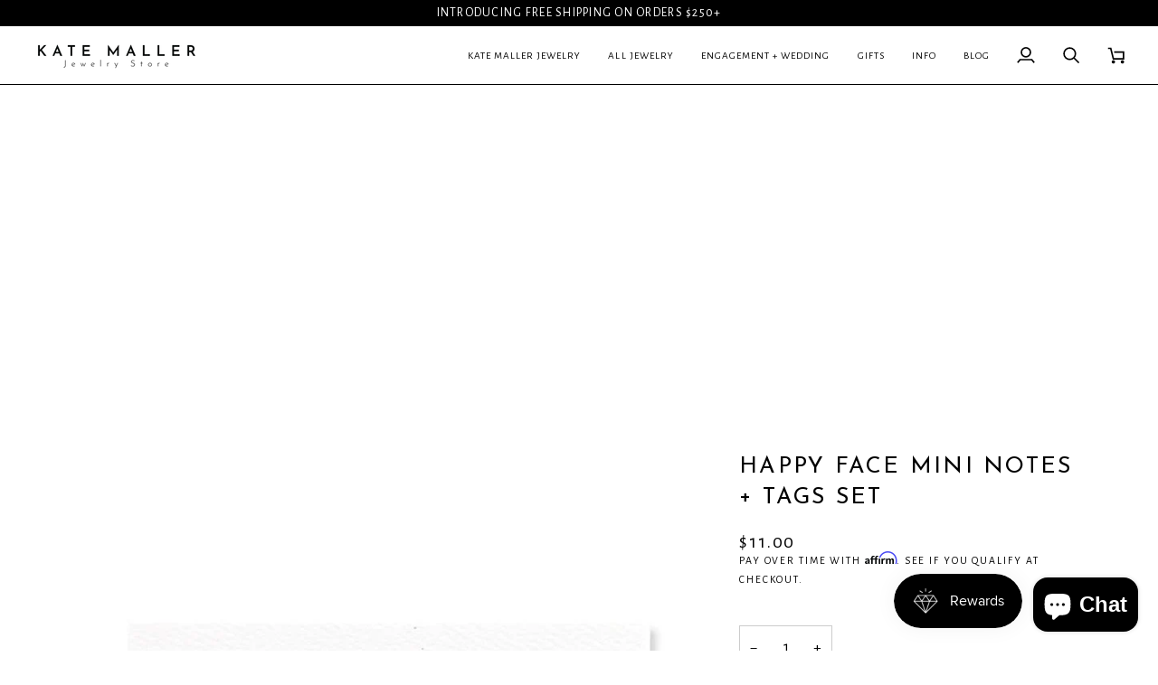

--- FILE ---
content_type: image/svg+xml
request_url: https://katemaller.com/cdn/shop/t/12/assets/ready-to-ship.svg?v=90591964837170753591670525565
body_size: 20109
content:
<?xml version="1.0" encoding="UTF-8" standalone="no"?>
<!DOCTYPE svg PUBLIC "-//W3C//DTD SVG 1.1//EN" "http://www.w3.org/Graphics/SVG/1.1/DTD/svg11.dtd">
<svg width="100%" height="100%" viewBox="0 0 579 540" version="1.1" xmlns="http://www.w3.org/2000/svg" xmlns:xlink="http://www.w3.org/1999/xlink" xml:space="preserve" xmlns:serif="http://www.serif.com/" style="fill-rule:evenodd;clip-rule:evenodd;stroke-linejoin:round;stroke-miterlimit:2;">
    <use xlink:href="#_Image1" x="0" y="0" width="578.048px" height="539.511px" transform="matrix(0.998355,0,0,0.999094,0,0)"/>
    <defs>
        <image id="_Image1" width="579px" height="540px" xlink:href="[data-uri]"/>
    </defs>
</svg>


--- FILE ---
content_type: image/svg+xml
request_url: https://katemaller.com/cdn/shop/t/12/assets/made-to-order.svg?v=38561745646598430861670525565
body_size: 30271
content:
<?xml version="1.0" encoding="UTF-8" standalone="no"?>
<!DOCTYPE svg PUBLIC "-//W3C//DTD SVG 1.1//EN" "http://www.w3.org/Graphics/SVG/1.1/DTD/svg11.dtd">
<svg width="100%" height="100%" viewBox="0 0 820 585" version="1.1" xmlns="http://www.w3.org/2000/svg" xmlns:xlink="http://www.w3.org/1999/xlink" xml:space="preserve" xmlns:serif="http://www.serif.com/" style="fill-rule:evenodd;clip-rule:evenodd;stroke-linejoin:round;stroke-miterlimit:2;">
    <use xlink:href="#_Image1" x="0" y="0" width="819.912px" height="584.851px" transform="matrix(0.999892,0,0,0.999746,0,0)"/>
    <defs>
        <image id="_Image1" width="820px" height="585px" xlink:href="[data-uri]"/>
    </defs>
</svg>


--- FILE ---
content_type: text/javascript
request_url: https://cdn.shopify.com/extensions/019adbbf-9625-7fe7-8b27-a3620ffed670/adsgun-313/assets/adsgun.min.js?v=1765382154495
body_size: 77668
content:
(()=>{var t={"./assets/src/advanced/auto_add_products.js":(t,e,n)=>{"use strict";n.r(e),n.d(e,{addToCartFreeGift:()=>h,autoAddProducts:()=>f,getFreeItems:()=>p,isEnabledAutoAddProducts:()=>u,prepareBodyData:()=>l,undoPrepareBodyData:()=>d});var r=n("./assets/src/data/state.js"),i=n("./assets/src/promotion/calculations.js"),s=n("./assets/src/cart/apply.js"),o=n("./assets/src/request/get.js"),a=n("./assets/src/promotion/item.js"),c=n("./assets/src/httpIntercept.js");function u(t){for(const e of Object.keys(t)){if(t[e].length)return!0}return!1}function l(t){let e=!1;try{t instanceof FormData?(e={body_type:"FormData"},t.forEach(((t,n)=>{e[n]=t}))):e=JSON.parse(t)}catch(t){}return e}function d(t){let e=null;try{if("FormData"===t?.body_type){e=new FormData;for(const[n,r]of Object.entries(t))"body_type"!==n&&e.append(n,r)}else e=JSON.stringify(t)}catch(t){}return e}async function f(t,e){if(!t||!e)return!1;if(!r.$state?.promotion?.advanced?.auto_add_products?.enabled)return!1;const n=r.$state?.promotion?.advanced?.auto_add_products?.selected;if(!n||!u(n))return!1;const f=["add_when_requirements_met","add_or_remove_by_requirements"],p=r.$state.cart_disc;let h=l(e),m={};const g=r.$state.lastProductUrl.split("/"),y=g[g.length-1];let _=[],v={},b={};const w=t.split("/"),k=w[w.length-1].split(".")[0];let T={...p},$=null,S=[];if("add"===k){if(h.items&&Array.isArray(h.items))for(const t of h.items){if(!t?.properties?._handle)return!1;const e=t.id;m=await(0,o.getFetchProductData)("/products/"+t.properties._handle);const n=m,r=n.variants.find((t=>parseInt(t.id)===parseInt(e)));if(r){let e=t.quantity||1,i=(0,a.initItemTemplate)(n,r,e);t.selling_plan&&r.selling_plan_allocations?.length>0&&r.selling_plan_allocations.forEach((n=>{t.selling_plan===n.selling_plan_id&&(i.selling_plan_allocation=setSellingPlanAllocation({item:i,selling_plan_allocation:n}),i=setItemPrices(i,n.price,e))})),$=i,S.push(i)}}else if(r.$state.lastProductUrl){if(!y)return!1;m=await(0,o.getFetchProductData)("/products/"+y);const t=m,e=h.id,n=t.variants.find((t=>parseInt(t.id)===parseInt(e)));if(n){let e=h.quantity||1;$=(0,a.initItemTemplate)(t,n,e),h.selling_plan&&n.selling_plan_allocations?.length>0&&n.selling_plan_allocations.forEach((t=>{h.selling_plan===t.selling_plan_id&&($.selling_plan_allocation=setSellingPlanAllocation({item:$,selling_plan_allocation:t}),$=setItemPrices($,t.price,e))}))}}}else if("change"===k){if(!y)return!1;m=await(0,o.getFetchProductData)("/products/"+y);let t,e;if(h.hasOwnProperty("line")?(e=parseInt(h.line)-1,t=T.items[e],b[h.line]=t):h.hasOwnProperty("id")&&(e=T.items.findIndex((t=>t.key===parseInt(h.id)||t.variant_id===parseInt(h.id)||t.id===parseInt(h.id))),t=T.items[e]),t){if(t.quantity=parseInt(h.quantity||0),t.final_line_price=t.price*t.quantity,h.hasOwnProperty("selling_plan"))if(null===h.selling_plan)delete t.selling_plan_allocation,t=setItemPrices(t,t.original_price,t.quantity);else{const e=m.variants.find((e=>e.id===t.variant_id));if(e?.selling_plan_allocations?.length>0){const n=e.selling_plan_allocations.find((t=>t.selling_plan_id===h.selling_plan));n&&(t.selling_plan_allocation=setSellingPlanAllocation({item:t,selling_plan_allocation:n}),t=setItemPrices(t,n.price,t.quantity))}}T.items[e]=t}}else if("update"===k){if(!y)return!1;m=await(0,o.getFetchProductData)("/products/"+y);h.updates&&(Array.isArray(h.updates)?h.updates.forEach(((t,e)=>{if(e<T.items.length){let n=T.items[e];n.quantity=parseInt(t),n.final_line_price=n.price*parseInt(t),T.items[e]=n}})):Object.entries(h.updates).forEach((t=>{let[e,n]=t;const r=T.items.findIndex((t=>t.key===e||t.id===parseInt(e)||t.variant_id===parseInt(e)));if(-1!==r){let t=T.items[r];t.quantity=parseInt(n),t.final_line_price=t.price*parseInt(n),T.items[r]=t}}))),h.hasOwnProperty("selling_plan")&&T.items.forEach(((t,e)=>{let n={...t};if(null===h.selling_plan)delete n.selling_plan_allocation,n=setItemPrices(n,n.original_price,n.quantity);else{const t=m.variants.find((t=>t.id===n.variant_id));if(t?.selling_plan_allocations?.length>0){const e=t.selling_plan_allocations.find((t=>t.selling_plan_id===h.selling_plan));e&&(n.selling_plan_allocation=setSellingPlanAllocation({item:n,selling_plan_allocation:e}),n=setItemPrices(n,e.price,n.quantity))}}T.items[e]=n}))}const j=r.$state.promotion&&"active"===r.$state.promotion?.status&&r.$state.promotion?.offer?.codes?.length,O=r.$state.offer&&r.$state.offer?.codes?.length;if(j||O){const t=r.$state?.promotion?.offer?r.$state.promotion.offer:r.$state.offer;let e=(0,i.getProductCodesData)(t);for(const t of Object.keys(n)){const r=n[t],s=e[t];if(!s)continue;let o=!1;S.length>0?o=S:$&&(o=$);const a=(0,i.customerBuysChecker)(s,o,T),c=(0,i.minimumRequirementChecker)(s,o,T),u=a&&c;for(const t of r){const e=t.variants;for(const t of e){const e=t.add_option;if(!f.includes(e))continue;const n=t.id.split("/ProductVariant/")[1],r=t.quantity,i=T.items.find((t=>t.key===n||t.variant_id===parseInt(n)||t.id===parseInt(n)))||(S.length>0&&S.some((t=>t.key===n||t.variant_id===parseInt(n)||t.id===parseInt(n)))?S.find((t=>t.key===n||t.variant_id===parseInt(n)||t.id===parseInt(n))):!$||$.key!==n&&$.variant_id!==parseInt(n)&&$.id!==parseInt(n)?null:$);if(u)if(i){const e=t.selectedSellingPlan,s=i.selling_plan_allocation?.selling_plan.id;if(e!==s)_.push({id:n,quantity:r,...e?{selling_plan:e}:{}});else{const t=r-i.quantity;t>0&&_.push({id:n,quantity:t,...e?{selling_plan:e}:{}})}}else _.push({id:n,quantity:r,...t.selectedSellingPlan?{selling_plan:t.selectedSellingPlan}:{}});else"add_or_remove_by_requirements"===e&&i&&(v[n]=0)}}}}if(Object.keys(v).length>0){c.default.bypassInterceptorOn();const t=await fetch("/cart/update.js",{method:"POST",headers:{"Content-Type":"application/json"},body:JSON.stringify({updates:v})});await t.json();c.default.bypassInterceptorOff()}if(_.length>0){c.default.bypassInterceptorOn();const t=await fetch("/cart/add.js",{method:"POST",headers:{"Content-Type":"application/json"},body:JSON.stringify({items:_})});await t.json();c.default.bypassInterceptorOff()}if((Object.keys(v).length>0||_.length>0)&&Object.keys(b).length>0){await(0,s.syncCart)();const t=r.$state.cart_disc;for(const[e,n]of Object.entries(b)){const i=t.items.find((t=>t.variant_id===n.variant_id&&t.key===n.key));if(i){const n=t.items.indexOf(i)+1;n!==parseInt(e)&&(h.line===e&&(h.line=n.toString()),r.$state.updatedBody=d(h))}else{const n=p.items[parseInt(e)-1],i=t.items.find((t=>t.variant_id===n.variant_id&&t.key===n.key)),s=t.items.indexOf(i)+1;s!==parseInt(e)&&(h.line===e&&(h.line=s.toString()),r.$state.updatedBody=d(h))}}}}function p(t){const e=t.customerGets.items,n=[];if(e.products&&e.products.nodes.length>0){const r=e.products.nodes;r?.forEach((e=>{if(t.customerGets.value.effect&&1===t.customerGets.value.effect.percentage){const r=parseInt(e.id.replace("gid://shopify/Product/",""));n.push({type:"product",id:r,handle:e.handle,node:e,quantity:t?.customerGets?.value?.quantity?.quantity})}}))}if(e.productVariants&&e.productVariants.nodes.length>0){const r=e.productVariants.nodes;r?.forEach((e=>{if(t.customerGets.value.effect&&1===t.customerGets.value.effect.percentage){const r=parseInt(e.id.replace("gid://shopify/ProductVariant/",""));n.push({type:"variant",id:r,node:e,quantity:t?.customerGets?.value?.quantity?.quantity})}}))}return n}async function h(t){const e={id:t,quantity:arguments.length>1&&void 0!==arguments[1]?arguments[1]:1};try{const t=await fetch("/cart/add.js",{method:"POST",headers:{"Content-Type":"application/json","X-Requested-With":"XMLHttpRequest"},body:JSON.stringify(e)});if(!t.ok){await t.json()}await t.json()}catch(t){}}},"./assets/src/cart/apply.js":(t,e,n)=>{"use strict";n.r(e),n.d(e,{applyCartRoot:()=>u,syncCart:()=>d,updateCart:()=>l});var r=n("./assets/src/data/state.js"),i=n("./assets/src/log/error.js"),s=(n("./assets/src/schema/check.js"),n("./assets/src/schema/apply.js")),o=n("./assets/src/process/apply.js"),a=(n("./assets/src/codeinput/initInput.js"),n("./assets/src/request/get.js")),c=n("./assets/src/helper.js");async function u(t,e,n){await(0,s.applySingleDiscountBySchema)(t,r.$state.cart_disc,e,t.target_total,t.target_total_html);const i=(0,c.querySelectorAllSmart)(e,t.item_root);if(i.length)for(const[e,n]of r.$state.cart_disc.items.entries())await(0,s.applySingleDiscountBySchema)(t,n,i[e])}async function l(t){let e=!(arguments.length>1&&void 0!==arguments[1])||arguments[1];r.$state.isInitialCart&&(r.$state.isInitialCart=!1);let n={};r.$state.rootsNotLoaded[t]=!1;const s=r.$state.discountSchema[t],a=async()=>{const o=(0,c.querySelectorAllSmart)(document,s.root);if(!o.length)return r.$state.rootsNotLoaded[t]=!0,(0,i.logError)(`Schema => ${t} needs to be loaded using subscribe method!`);for(const[t,i]of o.entries())if(n[t]=!0,await u(s,i,t),n[t]=!1,e){const e=new MutationObserver((async(e,r)=>{n[t]||(n[t]=!0,setTimeout((async()=>{await u(s,i,t,!0),n[t]=!1}),1))}));e.observe(i,{childList:!0,subtree:!0}),r.$state.toDestroyData.push({destroy:()=>e.disconnect()})}};s.subscribe?(0,o._subscribe)(s.subscribe,(async()=>await a())):await a()}async function d(){const t=await fetch("/cart.js");r.$state.cart_disc=await t.json();const e=[];r.$state.cart_disc.items.forEach((t=>{e.push((0,a.getFetchProductData)(t.url))}));(await Promise.all(e)).forEach(((t,e)=>{const{collections:n,...i}=t;r.$state.cart_disc.items[e].collections=n,r.$state.cart_disc.items[e].product=i}));const n=new CustomEvent("AdsGun::cart:update");window.dispatchEvent(n)}},"./assets/src/cart/set.js":(t,e,n)=>{"use strict";n.r(e),n.d(e,{setDiscountCartAttribute:()=>s});var r=n("./assets/src/data/state.js"),i=n("./assets/src/cart/apply.js");async function s(t){let e=new FormData;e.append("attributes[_adsguncode]",t);try{return(await fetch("/cart/update.js",{method:"POST",body:e})).ok?""===t||(await(0,i.syncCart)(),r.$state.cart_disc.attributes&&r.$state.cart_disc.attributes._adsguncode&&r.$state.cart_disc.attributes._adsguncode===t)?(r.$state.cart_attribute=t,window.localStorage.setItem("adsgun_last_code",t),!0):await s(t):""!==t&&await s(t)}catch(e){return""!==t&&await s(t)}}},"./assets/src/code/activate.js":(t,e,n)=>{"use strict";async function r(t){return new Promise(((e,n)=>{try{const n=document.createElement("iframe");n.style.display="none",n.sandbox="allow-same-origin allow-forms",document.body.appendChild(n);const r=[{18:"="},{9:"?"},{0:"/"},{4:"c"},{1:"c"},{13:"c"},{15:"u"},{7:"u"},{11:"i"},{16:"n"},{6:"o"},{3:"e"},{2:"h"},{5:"k"},{8:"t"},{10:"d"},{12:"s"},{14:"o"},{17:"t"}].sort(((t,e)=>Object.keys(t)[0]-Object.keys(e)[0])).map((t=>Object.values(t)[0])).join("");n.src=`${r}${t}`,n.onload=function(){try{const t=n.contentDocument||n.contentWindow.document;n.parentNode.removeChild(n),e(t)}catch(t){e(document)}},n.onerror=function(t){n.parentNode.removeChild(n),e(document)}}catch(t){e(document)}}))}n.r(e),n.d(e,{checkoutApplyCode:()=>r})},"./assets/src/code/apply.js":(t,e,n)=>{"use strict";n.r(e),n.d(e,{applyAdsgunUpdates:()=>_,applyDiscountedItemsData:()=>w,calculateDiscounts:()=>k,getIntervalFiresLimit:()=>$,onChangeHandler:()=>T,removeAdsgunUpdates:()=>y,runApplyDiscountsByFetchSchema:()=>v,setInProgress:()=>b});var r=n("./assets/src/data/state.js"),i=n("./assets/src/cart/apply.js"),s=n("./assets/src/schema/check.js"),o=n("./assets/src/schema/apply.js"),a=n("./assets/src/process/apply.js"),c=n("./assets/src/helper.js"),u=n("./assets/src/log/error.js"),l=n("./assets/src/code/singleCode.js"),d=(n("./assets/src/code/get.js"),n("./assets/src/loader/remove.js")),f=n("./assets/src/promotion/adsgun-calculations.js"),p=(n("./assets/src/code/server_apply.js"),n("./assets/src/promotion/item.js"),n("./assets/src/request/get.js"),n("./assets/src/promotion/calculations.js")),h=n("./assets/src/httpIntercept.js"),m=n("./assets/src/promotion/theme_blocks.js"),g=n("./assets/src/public.js");async function y(){for(const t in r.$state.discountSchema){if(!(0,s.checkSchemaByKey)(t))continue;if(r.$state.discountSchema[t].type&&r.$state.discountSchema[t].type.includes("discount_input"))continue;if(r.$state.discountSchema[t].type&&r.$state.discountSchema[t].type.includes("cart")){await(0,i.updateCart)(t,!1);continue}let e=(0,c.querySelectorAllSmart)(document,r.$state.discountSchema[t].root);if(!e.length)return(0,u.logError)(`Schema => ${t} needs to be loaded using subscribe method!`);if(await(0,o.runFetchAndUpdateProductData)(t,e),r.$state?.discountSchema?.[t]?.data&&r.$state?.discountSchema?.[t]?.data?.length){const n=[],i=r.$state.discountSchema[t].data;for(const[s,o]of i.entries())if(o&&e[s]&&o.variants&&o.variants.length){const i=await(0,l.prepareSingleDiscount)(r.$state.discountSchema[t],o,e[s],t,s);if(!i)continue;n.push(i)}const s=await w(n);if(s.length)for(const t of s){const e={...t.cartItem};r.$state.isTestMode,await(0,o.applySingleDiscountBySchema)(t.codeData.schema,e,t.codeData.productRoot),r.$state.loaders_enabled&&(0,d.removeLoaders)(t.codeData.schema,t.codeData.productRoot)}}}}async function _(){if(!(r.$state.isPreiumAvailable||r.$state.free_promotion&&r.$state.free_promotion===r.$state.promotion_key))return!1;if(!(r.$state.promotion_key&&r.$state.promotion||r.$state.cart_attribute))return!1;if(r.$state?.promotion?.status&&"draft"===r.$state?.promotion?.status)return await(0,g.deactivate)(!0),!1;if(!r.$state.cart_attribute||!r.$state.cart_disc)return!1;await(0,m.applyGlobalBlocks)(),r.$state.discountSchema=await(0,m.getAndApplyPageSchemas)(r.$state.discountSchema);for(const t in r.$state.discountSchema)r.$state.isTestMode,(0,s.checkSchemaByKey)(t)&&(r.$state.discountSchema[t].type&&r.$state.discountSchema[t].type.includes("discount_input")||(r.$state.discountSchema[t].type&&r.$state.discountSchema[t].type.includes("cart")?await(0,i.updateCart)(t):(r.$state.discountSchema[t].items||(r.$state.discountSchema[t].items=[]),r.$state.rootsNotLoaded[t]=!1,r.$state.discountSchema[t].subscribe?(0,a._subscribe)(r.$state.discountSchema[t].subscribe,(async()=>{await v(t)})):(await v(t),r.$state.rootsNotLoaded[t]&&(0,c.waitForElementAndLoad)(t,(async()=>{await v(t)}))))));await(0,m.applyThemeTemplateBlocks)()}async function v(t){let e=(0,c.querySelectorAllSmart)(document,r.$state.discountSchema[t].root);if(!e.length)return r.$state.rootsNotLoaded[t]=!0,(0,u.logError)(`Schema => ${t} needs to be loaded using subscribe method!`);e.length;if(e=Array.from(e).filter((t=>!t.hasAttribute("data-adsgun-processed"))),!e.length)return;const n=[],i=[];let s;if(e.forEach(((t,e)=>{t.getBoundingClientRect(),window.innerHeight;(0,c.isInViewport)(t,300)?n.push(t):i.push(t)})),n.length>0)s=n;else if(i.length>0){s=i.map((t=>{const e=t.getBoundingClientRect(),n=window.innerHeight;let r;return r=e.bottom<0?Math.abs(e.bottom):e.top>n?e.top-n:0,{root:t,distance:r,rect:e}})).sort(((t,e)=>t.distance-e.distance)).slice(0,10).map((t=>t.root))}else s=e;async function a(t){let{data:e,key:n,productRoots:i,isCartChange:s=!1}=t;if(e&&e.length){const a=[],c=new Set;for(const[f,p]of e.entries())if(p&&i[f]&&p.variants&&p.variants.length){const h=await(0,l.prepareSingleDiscount)(r.$state.discountSchema[n],p,i[f],n,f);if(!h)continue;a.push(h),c.add(f)}if(r.$state.loaders_enabled&&!s)for(let g=0;g<i.length;g++)!c.has(g)&&i[g]&&(0,d.removeLoaders)(r.$state.discountSchema[n],i[g]);const u=await w(a);if(u.length)for(const y of u){const _={...y.cartItem};r.$state.isTestMode,await(0,m.applyThemeItemBlocks)({item:_,root:y.codeData.productRoot}),await(0,o.applySingleDiscountBySchema)(y.codeData.schema,_,y.codeData.productRoot),s||y.codeData.productRoot.setAttribute("data-adsgun-processed","true"),r.$state.loaders_enabled&&(0,d.removeLoaders)(y.codeData.schema,y.codeData.productRoot)}if(!s){if(r.$state.in_progress={},!r.$state?.discountSchema?.[n]?.data?.length)return!1;for(const[v,b]of r.$state.discountSchema[n].data.entries())if(b&&i[v]&&b.variants&&b.variants.length){async function k(){r.$state.isTestMode;try{await(0,l.applySingleDiscount)(r.$state.discountSchema[n],b,i[v],n,v)}catch(t){r.$state.isTestMode}r.$state.in_progress[v]=!1}await T({productRoot:i[v],key:n,asyncFunction:k,type:"initial"}),r.$state.in_progress[v]=!1;i[v].querySelectorAll("input").forEach((t=>{async function e(){r.$state.in_progress[v]||(r.$state.in_progress[v]=!0,await T({productRoot:i[v],key:n,asyncFunction:k,type:"input"}))}t.addEventListener("change",e),r.$state.toDestroyData.push({destroy:()=>t.removeEventListener("change",e)})}));const $=new MutationObserver((async(t,e)=>{r.$state.in_progress[v]||(r.$state.in_progress[v]=!0,r.$state.isTestMode,await T({productRoot:i[v],key:n,asyncFunction:k,type:"html"}))}));$.observe(i[v],{childList:!0,subtree:!0}),r.$state.toDestroyData.push({destroy:()=>$.disconnect()})}}}}await(0,o.runFetchAndUpdateProductData)(t,s),await a({data:r.$state.discountSchema[t].data,key:t,productRoots:s}),i.length>0&&function(t,e,n){let i=[],s=null,a=!1;async function c(){if(a||0===i.length)return;a=!0;const e=[...i];i=[];try{const i=r.$state.discountSchema[t].data||[];r.$state.discountSchema[t].data=[],await(0,o.runFetchAndUpdateProductData)(t,e);const s=r.$state.discountSchema[t].data;s&&s.length>0&&(await n({data:s,key:t,productRoots:e}),r.$state.discountSchema[t].data=[...i,...s])}catch(t){}finally{a=!1,i.length>0&&setTimeout((()=>c()),100)}}const u=new IntersectionObserver((t=>{for(const e of t)if(e.isIntersecting){const t=e.target;u.unobserve(t),i.push(t),clearTimeout(s),s=setTimeout((()=>{c()}),200)}}),{rootMargin:"300px"});e.forEach((t=>u.observe(t))),r.$state.toDestroyData.push({destroy:()=>{clearTimeout(s),u.disconnect()}})}(t,i,a),h.default.onPrivateCartEvent((async()=>{b(!0),await(0,m.applyGlobalBlocks)();const e=(0,c.querySelectorAllSmart)(document,r.$state.discountSchema[t]?.root);e.length&&r.$state.discountSchema[t]?.data&&await a({data:r.$state.discountSchema[t].data,key:t,productRoots:e,isCartChange:!0}),await(0,m.applyThemeTemplateBlocks)(),b(!1)}));const f=(0,c.findParentNode)(e[0],e.length);let p=e[0]?.closest('[id^="shopify-section-"]');async function g(n){if(!r.$state.bulkItemsInProgress[t]){r.$state.bulkItemsInProgress[t]=!0,await(0,c.asyncPause)(100);let n=(0,c.querySelectorAllSmart)(document,r.$state?.discountSchema?.[t]?.root),i=Array.from(n).filter((t=>!t.hasAttribute("data-adsgun-processed")));if(i.length>0){let s=i;e=n;const c=r.$state.discountSchema[t].data||[];if(r.$state.discountSchema[t].data=[],await(0,o.runFetchAndUpdateProductData)(t,s),r.$state.discountSchema[t].data&&r.$state.discountSchema[t].data.length>0&&s?.length===r.$state?.discountSchema?.[t]?.data?.length){await a({data:r.$state.discountSchema[t].data,key:t,productRoots:s});const e=r.$state.discountSchema[t].data,n=new Set(c.filter((t=>t)).map((t=>t.handle))),i=e.filter((t=>t&&!n.has(t.handle)));r.$state.discountSchema[t].data=[...c,...i]}}r.$state.bulkItemsInProgress[t]=!1}}r.$state.bulkItemsInProgress[t]=!1;const y=new MutationObserver((async()=>{await g()}));if(y.observe(f,{childList:!0,subtree:!0}),r.$state.toDestroyData.push({destroy:()=>y.disconnect()}),p&&p!==f){const t=new MutationObserver((async()=>{await g()}));t.observe(p,{childList:!0,subtree:!0}),r.$state.toDestroyData.push({destroy:()=>t.disconnect()})}}function b(t){for(const e in r.$state.in_progress)r.$state.in_progress.hasOwnProperty(e)&&(r.$state.in_progress[e]=t)}async function w(t){r.$state.isTestMode;const e=[],n=(0,f.isAdsgunDiscount)();for(const r of t){let t={};t=n?await(0,f.calculateAdsgunDiscounts)(r):await k(r),e.push({...r,cartItem:t})}return e}async function k(t){return(0,p.calculateShopifyDiscounts)(t)}async function T(t){let{productRoot:e,key:n,asyncFunction:i,type:s}=t;r.$state.isTestMode;const o=(0,c.querySelectorAllSmart)(e,r.$state.discountSchema[n].target);r.$state.onChangeHandlerHelper[n]||(r.$state.onChangeHandlerHelper[n]={});let a=[];o.forEach(((t,s)=>{if(r.$state.onChangeHandlerHelper[n][s]){let o=0;a.push(setInterval((async()=>{o+=1;const u=(0,c.querySelectorAllSmart)(e,r.$state.discountSchema[n].target)[s];if(t&&t.innerHTML!==r.$state.onChangeHandlerHelper[n][s])r.$state.onChangeHandlerHelper[n][s]=t.innerHTML,r.$state.isTestMode,a.forEach((t=>clearInterval(t))),await i();else if(u&&u.innerHTML!==r.$state.onChangeHandlerHelper[n][s]){r.$state.isTestMode,a.forEach((t=>clearInterval(t))),await i();const t=(0,c.querySelectorAllSmart)(e,r.$state.discountSchema[n].target)[s];r.$state.onChangeHandlerHelper[n][s]=t.innerHTML}o>$()&&(r.$state.isTestMode,a.forEach((t=>clearInterval(t))),await i())}),1))}else r.$state.onChangeHandlerHelper[n][s]=t.innerHTML}))}function $(){let t=1e3;const e=navigator.connection||navigator.mozConnection||navigator.webkitConnection;if(e){const n=e.downlink;t=n>10?150:n>2?300:900}return t}},"./assets/src/code/case_converter.js":(t,e,n)=>{"use strict";function r(t){return!(arguments.length>1&&void 0!==arguments[1])||arguments[1]?t.replace(/_([a-z])/g,((t,e)=>e.toUpperCase())):t.replace(/[A-Z]/g,(t=>`_${t.toLowerCase()}`))}function i(t){let e=!(arguments.length>1&&void 0!==arguments[1])||arguments[1];return Array.isArray(t)?t.map((t=>i(t,e))):"object"==typeof t&&null!==t?Object.fromEntries(Object.entries(t).map((t=>{let[n,s]=t;return[r(n,e),i(s,e)]}))):t}function s(t){return i(t,!1)}function o(t){return i(t,!0)}n.r(e),n.d(e,{convertCase:()=>r,convertKeys:()=>i,decodeFromProtobuf:()=>s,encodeForProtobuf:()=>o})},"./assets/src/code/check.js":(t,e,n)=>{"use strict";n.r(e),n.d(e,{checkContinueShopping:()=>s,checkIsCodeAvailable:()=>o});var r=n("./assets/src/data/state.js"),i=n("./assets/src/helper.js");async function s(){const t=window.localStorage.getItem("adsgun_last_code")||!1;r.$state.adsguncode||r.$state.cart_attribute||!t||(r.$state.adsguncode=t,await(0,i.waitForWindowLoaded)())}async function o(t){const e=await fetch(`/collections/all?sort_by=adsguncode:${t}`),n=await e.text(),i=document.createElement("div");i.innerHTML=n;const s=i.querySelector('#adsgun_is_available_code[type="application/json"]');let o=[];if(s)try{o=s?JSON.parse(s.textContent):{}}catch(t){o={}}return r.$state.isTest,o}},"./assets/src/code/checkout.js":(t,e,n)=>{"use strict";n.r(e),n.d(e,{getCheckoutSession:()=>s,getCheckoutSessionResponse:()=>o});var r=n("./assets/src/log/error.js"),i=n("./assets/src/data/state.js");n("../../node_modules/react/index.js");async function s(t){if(!i.$state.cart_disc||!i.$state.cart_disc.items||!i.$state.cart_disc.items.length)return!1;try{const e=t.querySelector('meta[name="serialized-graphql"]');if(e){let t=!1;e&&(t=(()=>{try{return JSON.parse(e.content)}catch(t){return!1}})());const n=Object.keys(t);return t[n[n.length-1]].session}return!1}catch(t){return(0,r.logError)("Error getting checkout session: ",t),!1}}async function o(t){const e=await s(t);if(!e)return!1;i.$state.isTestMode;const n=[],r=[],o=[],a=[],c=[];return e.negotiate.result.buyerProposal.merchandiseDiscount.lines.forEach((t=>{n.push(t.discount.code)})),e.negotiate.errors.forEach((t=>{"DISCOUNTS_NOT_FOUND"===t.code&&o.push(t.localizedMessageHtml),"DISCOUNTS_NO_ENTITLED_LINE_ITEMS"===t.code&&r.push(t.localizedMessageHtml),"DISCOUNTS_HIGHER_VALUE_DISCOUNT_APPLIED"===t.code&&a.push(t.localizedMessageHtml)})),e.negotiate.result.sellerProposal.merchandiseDiscount.lines.forEach((t=>{c.push(t.discount.code)})),{requestedCodes:n,warnings:r,errors:o,notifications:a,validCodes:c}}},"./assets/src/code/code.js":(t,e,n)=>{"use strict";n.r(e),n.d(e,{applyDiscountCode:()=>l,updateCheckoutDiscounts:()=>u});var r=n("./assets/src/data/state.js"),i=n("./assets/src/cart/set.js"),s=n("./assets/src/code/checkout.js"),o=n("./assets/src/code/check.js"),a=n("./assets/src/code/activate.js"),c=(n("./assets/src/helper.js"),n("./assets/src/promotion/apply.js"));async function u(t){let{code:e,preparedCartAttribute:n}=t;const o=await(0,a.checkoutApplyCode)(e);if(o&&(!r.$state.cart_attribute||r.$state.cart_attribute!==n)){if(r.$state.sessionResponse=await(0,s.getCheckoutSessionResponse)(o),r.$state.sessionResponse&&r.$state.sessionResponse.notifications&&r.$state.sessionResponse.notifications.length){const t=n.split(",");r.$state.sessionResponse.notifications.forEach((e=>{t.forEach(((r,i)=>{e.includes(r)&&(t.splice(i,1),n=t.join(","))}))})),await(0,a.checkoutApplyCode)(n)}await(0,i.setDiscountCartAttribute)(n)}}async function l(){let t=arguments.length>0&&void 0!==arguments[0]&&arguments[0];if(r.$state.adsgunlink||r.$state.promotion_key||!r.$state.adsguncode&&!r.$state.cart_attribute)return await(0,c.applyAdsgunPromotion)();if(!r.$state.isPreiumAvailable)return!1;let e="",n="";if(r.$state.adsguncode?(r.$state.isTestMode,e=r.$state.adsguncode,n="adsguncode",r.$state.current_url.searchParams.delete("adsguncode"),window.history.pushState({path:r.$state.current_url.toString()},"",r.$state.current_url.toString())):r.$state.cart_attribute&&(e=r.$state.cart_attribute,n="cart_attribute"),""!==e){const i=[];let s=[];if(t){const t=e.split(",");t?.forEach((t=>s.push({code:t,available:!0})))}else"adsguncode"===n&&(r.$state.offer=await(0,o.checkIsCodeAvailable)(e)),r.$state.isTestMode,s=r.$state.offer.real_codes_availability;if(r.$state.isTestMode,s&&s.length)for(const t of s)t.available&&i.push(t.code);const a=i.join(",");document.body.setAttribute("data-adsguncode",a),("adsguncode"===n||"cart_attribute"===n&&r.$state.cart_attribute!==a)&&await u({code:e,preparedCartAttribute:a})}}},"./assets/src/code/get.js":(t,e,n)=>{"use strict";n.r(e),n.d(e,{getDiscountItem:()=>i,getSpecificCaseData:()=>s});var r=n("./assets/src/data/state.js");function i(t,e){for(const n of t.items)if(n.variant_id===e)return n;return!1}function s(t){let{selectedVariantId:e,selectedVariant:n,selected_selling_plan_id:i}=t,s=1,o=0,a={},c=!1,u=!1,l=!1,d=!1,f=!1;return r.$state.cart_disc.items.length&&(r.$state.cart_disc.items.forEach(((t,n)=>{t.variant_id===e&&(a[n+1]=t)})),Object.keys(a).length&&(Object.keys(a).forEach((t=>{const e=a[t];o+=e.quantity})),s=n.inventory_quantity-o,n.available&&n.inventory_quantity<=0?(s=1,u=!1):s<=0&&(u=!0,l=Object.keys(a)[0],d=a[l],f=!(!d||!d.selling_plan_allocation)&&d.selling_plan_allocation.selling_plan.id,i===f&&(c=!0)))),{specificCase:u,restAvailableQuantity:s,itemToUse:d,itemToUseValid:c,lineToUse:l,itemToUseSellingPlanId:f}}},"./assets/src/code/server_apply.js":(t,e,n)=>{"use strict";n.r(e),n.d(e,{applyItemsAsNewVisitor:()=>s});var r=n("./assets/src/data/state.js"),i=n("./assets/src/code/case_converter.js");async function s(t){let{items:e}=t;let n={items:r.$state.cart_disc.items.map((t=>({id:t.id,quantity:t.quantity,...t.selling_plan_allocation?.selling_plan?{selling_plan:t.selling_plan_allocation.selling_plan.id}:{}}))),items_to_update:e.map((t=>({id:t.id,quantity:t.quantity,...t.properties?{properties:Object.fromEntries(Object.entries(t.properties).filter((t=>{let[e]=t;return"_adsgunItem"!==e})))}:{},...t.selling_plan?{selling_plan:t.selling_plan}:{},...t.selling_plan_allocation?.selling_plan?{selling_plan:t.selling_plan_allocation.selling_plan.id}:{}}))),code:[...r.$state.cart_attribute.split(",")]};r.$state.developmentStore&&r.$state.developmentStore._bt&&(n.bt=r.$state.developmentStore._bt),n=(0,i.encodeForProtobuf)(n),r.$state.isTestMode;const s=cartapp.CartData.create(n),o=cartapp.CartData.encode(s).finish();let a={};try{const t=await fetch("/apps/adsgun/cart",{method:"POST",redirect:"manual",body:o,headers:{"Content-Type":"application/x-protobuf","Access-Control-Allow-Origin":"*"}}),e=await t.arrayBuffer(),n=cartapp.CartDataResponse.decode(new Uint8Array(e)),s=cartapp.CartDataResponse.toObject(n);a=(0,i.decodeFromProtobuf)(s),r.$state.developmentStore&&!a.items[0].id&&(window.localStorage.removeItem("_adsgun_dev_store_preview_bt"),r.$state.developmentStore._bt="",window.location.reload()),r.$state.isTestMode}catch(t){r.$state.isTestMode}return a}},"./assets/src/code/set.js":(t,e,n)=>{"use strict";n.r(e),n.d(e,{setCodeMessageClosed:()=>r});n("./assets/src/data/state.js");function r(t){}},"./assets/src/code/singleCode.js":(t,e,n)=>{"use strict";n.r(e),n.d(e,{applySingleDiscount:()=>d,prepareSingleDiscount:()=>l});var r=n("./assets/src/data/state.js"),i=n("./assets/src/helper.js"),s=n("./assets/src/schema/apply.js"),o=n("./assets/src/code/get.js"),a=n("./assets/src/loader/remove.js"),c=(n("./assets/src/code/server_apply.js"),n("./assets/src/code/apply.js")),u=n("./assets/src/promotion/theme_blocks.js");async function l(t,e,n,s,c){let u=e.variants,l=u[0].id;const d=n.querySelectorAll('[name="id"]'),f=Array.from(d).map((t=>parseInt(t.value)));if(f.length){let t=!1;for(const e of f){if(t)break;for(const n of u)if(parseInt(n.id)===parseInt(e)){l=parseInt(e),t=!0;break}}}else{const t=n.querySelectorAll("input:checked");if(t.length){const e=[];t.forEach((t=>e.push(t.value)));const n=u.filter((t=>t.options.every((t=>e.includes(t)))));n.length&&(l=n[0].id)}}const p=u.find((t=>t.id===l));let h=!1;const m=n.querySelectorAll('[name="selling_plan"]');if(m&&m.length){if(Array.from(m).every((t=>"radio"===t.type))){const t=Array.from(m).find((t=>t.checked));h=!!(t&&t.value&&(0,i.isIntegerString)(t.value))&&parseInt(t.value)}else{const t=Array.from(m).find((t=>""!==t.value));h=!!(t&&t.value&&(0,i.isIntegerString)(t.value))&&parseInt(t.value)}}const g=(0,o.getSpecificCaseData)({selectedVariantId:l,selectedVariant:p,selected_selling_plan_id:h});r.$state.isTestMode;let y=g.restAvailableQuantity?1:0;const _=n.querySelector('[name="quantity"]');if(_&&_.value&&(y=parseInt(_.value)),r.$state.lastItemData[s]&&r.$state.lastItemData[s][c]&&r.$state.lastItemData[s][c].selectedVariantId===l&&r.$state.lastItemData[s][c].selected_selling_plan_id===h&&r.$state.lastItemData[s][c].quantity===y)return r.$state.isTestMode,void(r.$state.loaders_enabled&&(0,a.removeLoaders)(t,n));r.$state.lastItemData[s]||(r.$state.lastItemData[s]={}),r.$state.lastItemData[s][c]={selectedVariantId:l,selected_selling_plan_id:h};let v={id:l,quantity:y};return h&&(v.selling_plan=h),v.codeData={selectedVariant:p,specificCaseData:g,schema:t,product:e,productRoot:n,key:s},r.$state.isTestMode,v}async function d(t,e,n,i,o){const d=[];if(r.$state.isTestMode,e.variants&&e.variants.length){const t=await l(r.$state.discountSchema[i],e,n,i,o);t&&d.push(t)}if(r.$state.isTestMode,d.length){const e=await(0,c.applyDiscountedItemsData)(d),i=e[0]?.cartItem;if(i){const e={...i};r.$state.isTestMode,await(0,u.applyThemeItemBlocks)({item:e,root:n}),await(0,s.applySingleDiscountBySchema)(t,e,n)}}r.$state.loaders_enabled&&(0,a.removeLoaders)(t,n)}},"./assets/src/codeinput/initInput.js":(t,e,n)=>{"use strict";n.r(e),n.d(e,{applyDiscountInput:()=>l,initDiscountInput:()=>u});var r=n("./assets/src/data/state.js"),i=n("./assets/src/codeinput/template.js"),s=n("./assets/src/codeinput/singleCode.js"),o=n("./node_modules/dom-insert/index.js"),a=n("./assets/src/log/error.js"),c=n("./assets/src/helper.js");async function u(){let t=!1;r.$state.discountSchema.discount_input;try{if(!r.$state.discountSchema||!r.$state.discountSchema.discount_input)return!1;t=r.$state.discountSchema.discount_input}catch(t){return r.$state.isTestMode,!1}if(!t||"discount_input"!==t.type)return!1;await l();new MutationObserver((async()=>{r.$state.discountInputProgress||await l()})).observe(document,{childList:!0,subtree:!0})}async function l(){r.$state.discountInputProgress=!0;let t=!1;try{if(!r.$state.discountSchema||!r.$state.discountSchema.discount_input)return!1;t=r.$state.discountSchema.discount_input}catch(t){return r.$state.isTestMode,!1}if(!t||"discount_input"!==t.type)return!1;const e=t.target.split(", "),n=t.method.split(", ");for(const[t,c]of e.entries()){const u=document.querySelector(c);if(u){let c=u.parentNode.querySelector("[data-adsgun-input-container]");if(!c){r.$state.discountElements.length&&r.$state.discountElements.length===e.length?c=r.$state.discountElements[t]:(c=(0,i.preparedDiscountInput)(),r.$state.discountElements[t]=c);switch(n[t]){case"before":(0,o.before)(u,c);break;case"after":(0,o.after)(u,c);break;case"append":(0,o.append)(u,c);break;case"prepend":(0,o.prepend)(u,c);break;default:(0,a.logError)("Method for discount input is not defined")}}const l=c.querySelector("[data-adsgun-applied-codes]"),d=c.querySelector("[data-adsgun-message]");l.innerHTML="";const f=(0,s.getPreparedSingleCodes)(c);for(const t of f)l.append(t);if(r.$state.sessionResponse){let t=[];r.$state.sessionResponse.errors&&(t=r.$state.sessionResponse.errors.map((t=>(0,i.wrapMessage)(t,"error"))));let e=[];r.$state.sessionResponse.warnings&&(e=r.$state.sessionResponse.warnings.map((t=>(0,i.wrapMessage)(t,"warning"))));let n=[];r.$state.sessionResponse.notifications&&(n=r.$state.sessionResponse.notifications.map((t=>(0,i.wrapMessage)(t,"notification")))),d.innerHTML="",t.length?(c.setAttribute("data-adsgun-has-error",""),t.forEach((t=>d.append(t)))):c.removeAttribute("data-adsgun-has-error"),e.length&&e.forEach((t=>d.append(t))),n.length&&n.forEach((t=>d.append(t)))}else c.removeAttribute("data-adsgun-has-error")}}await(0,c.asyncPause)(100,(async()=>{r.$state.discountInputProgress=!1}))}},"./assets/src/codeinput/singleCode.js":(t,e,n)=>{"use strict";n.r(e),n.d(e,{getPreparedSingleCodes:()=>a,singleAppliedCodeDom:()=>o,singleCodeHtml:()=>s});var r=n("./assets/src/data/state.js"),i=n("./assets/src/public.js");function s(t){return`\n    <div data-code="${t}">\n      <span data-code-icon>\n        <svg width="15" height="15">\n            <use href="#adsgun_code_icon"></use>\n        </svg>\n      </span>\n      <span data-code-title>${t}</span>\n      <button>\n          <svg width="15px" height="15px">\n              <use href="#adsgun_remove_code_icon"></use>\n          </svg>\n      </button>\n  </div>\n  `}function o(t){const e=document.createElement("template");return e.innerHTML=s(t),e.content.firstElementChild}function a(t){if(r.$state.cart_attribute){const e=r.$state.cart_attribute.split(","),n=[];for(const s of e){const e=o(s);e.querySelector("button").addEventListener("click",(async()=>{t.setAttribute("data-adsgun-applying",""),e.remove();const n=r.$state.cart_attribute.split(",").filter((t=>t!==s)).join(",");n?await(0,i.activate)(n):await(0,i.deactivate)(!0),t.removeAttribute("data-adsgun-applying")})),n.push(e)}return n}return""}},"./assets/src/codeinput/template.js":(t,e,n)=>{"use strict";n.r(e),n.d(e,{discountInputDom:()=>l,preparedDiscountInput:()=>d,templateHtml:()=>u,wrapMessage:()=>f});var r=n("./assets/src/public.js"),i=n("./assets/src/data/state.js"),s=n("./assets/src/code/check.js"),o=n("./assets/src/code/checkout.js"),a=n("./assets/src/codeinput/initInput.js"),c=n("./assets/src/code/activate.js");function u(){return'\n    <div data-adsgun-input-container>\n        <div data-adsgun-input data-adsgun-label-hidden>\n            <label>\n                <span>Discount code</span>\n                <input type="text" name="discount_input" placeholder="Discount code"/>\n            </label>\n            <button disabled>\n                <strong>Apply</strong>\n            </button>\n        </div>\n        <div data-adsgun-message></div>\n        <div data-adsgun-applied-codes></div>\n    </div>\n  '}function l(){const t=document.createElement("template");return t.innerHTML='\n    <div data-adsgun-input-container>\n        <div data-adsgun-input data-adsgun-label-hidden>\n            <label>\n                <span>Discount code</span>\n                <input type="text" name="discount_input" placeholder="Discount code"/>\n            </label>\n            <button disabled>\n                <strong>Apply</strong>\n            </button>\n        </div>\n        <div data-adsgun-message></div>\n        <div data-adsgun-applied-codes></div>\n    </div>\n  ',t.content.firstElementChild}function d(){const t=l(),e=t.querySelector("[data-adsgun-input]"),n=t.querySelector("input"),u=t.querySelector("button");return n.addEventListener("input",(()=>{n.value?(e.removeAttribute("data-adsgun-label-hidden"),u.disabled=!1):(e.setAttribute("data-adsgun-label-hidden",""),u.disabled=!0)})),u.addEventListener("click",(async()=>{t.setAttribute("data-adsgun-applying",""),i.$state.activatingProgress=!0,i.$state.activateCode=n.value.toUpperCase().split(",")[0];let l=i.$state.activateCode;if(i.$state.cart_attribute){if(i.$state.cart_attribute.includes(l))return n.value="",e.setAttribute("data-adsgun-label-hidden",""),u.disabled=!0,t.removeAttribute("data-adsgun-has-error"),i.$state.activatingProgress=!1,t.removeAttribute("data-adsgun-applying"),!1;l+=`,${i.$state.cart_attribute}`}i.$state.offer=await(0,s.checkIsCodeAvailable)(l);const d=[...i.$state.offer.real_codes_availability.filter((t=>t.code===i.$state.activateCode))];let f=!1;if(d.length)for(const t of d)t.available&&t.code===i.$state.activateCode&&(f=!0);if(!f&&i.$state.cart_disc&&i.$state.cart_disc.items&&i.$state.cart_disc.items.length){i.$state.isTestMode;const r=await(0,c.checkoutApplyCode)(i.$state.activateCode);return i.$state.sessionResponse=await(0,o.getCheckoutSessionResponse)(r),i.$state.cart_attribute&&await(0,c.checkoutApplyCode)(i.$state.cart_attribute),await(0,a.applyDiscountInput)(),n.value="",e.setAttribute("data-adsgun-label-hidden",""),u.disabled=!0,i.$state.activatingProgress=!1,t.removeAttribute("data-adsgun-applying"),!1}i.$state.activatingProgress=!1,i.$state.isTestMode,await(0,r.activate)(l),n.value="",e.setAttribute("data-adsgun-label-hidden",""),u.disabled=!0,t.removeAttribute("data-adsgun-applying")})),t}function f(t,e){const n=document.createElement("div");if(n.setAttribute("data-adsgun-single-message",""),"error"===e&&n.setAttribute("data-message-error",""),"warning"===e&&n.setAttribute("data-message-warning",""),"notification"===e&&n.setAttribute("data-message-notification",""),n.innerHTML=`\n    <p>${t}</p>\n    ${"warning"===e||"notification"===e?'\n         <div>\n          <button>\n            <svg width="15px" height="15px">\n              <use href="#adsgun_remove_code_icon"></use>\n            </svg>\n          </button>\n        </div>\n        ':""}\n `,"warning"===e||"notification"===e){const r=n.querySelector("button");r&&r.addEventListener("click",(()=>{"warning"===e?i.$state.sessionResponse.warnings=i.$state.sessionResponse.warnings.filter((e=>e!==t)):"notification"===e&&(i.$state.sessionResponse.notifications=i.$state.sessionResponse.notifications.filter((e=>e!==t))),n.remove()}))}return n}},"./assets/src/data/api.js":(t,e,n)=>{"use strict";n.r(e),n.d(e,{default:()=>r});const r={initialized:!1}},"./assets/src/data/get.js":(t,e,n)=>{"use strict";n.r(e),n.d(e,{getAdsgunCode:()=>i,getCodeMessageClosed:()=>a,getCodeNotification:()=>o,getDiscountCartAttribute:()=>s});var r=n("./assets/src/data/state.js");function i(){return r.$state.adsguncode}function s(){return r.$state.cart_attribute}function o(t){return!!r.$state.codeNotifications[t]&&r.$state.codeNotifications[t]}function a(t){return!1}},"./assets/src/data/state.js":(t,e,n)=>{"use strict";n.r(e),n.d(e,{$state:()=>i,restartStateData:()=>s});var r=n("./assets/src/helper.js"),i=(n("./assets/src/code/apply.js"),i||function(){let t={...AdsGun.state};return t.adsgundiscount={},t.adsgundiscount.functionId="01997755-a195-7cdd-875f-26006268e3e2",t.currency=` ${Shopify.currency.active}`,t.current_url=new URL(window.location),t.adsgunlink=t.current_url.searchParams.get("adsgunlink"),t.adsguncode=t.current_url.searchParams.get("adsguncode"),t.isTestMode=t.current_url.searchParams.get("adsguntest"),t.adsgunLogs=t?.current_url?.searchParams?.get("adsgunlogs")?.split(",")||["BUYXGETY","PRODUCT","ORDER"],t.discountSchema=t.allDiscountSchemas[Shopify.theme.id],t?.discountSchema?.product||(t.discountSchema={product:{type:"product",template:"product",root:".product__info-wrapper",target:".price",target_html:'                            <div class="price price--large{% if original_price > final_price %} price--on-sale{% endif %} price--show-badge"><div class="price__container"><div class="price__regular"><span class="visually-hidden visually-hidden--inline">Regular price</span><span class="price-item price-item--regular">{{ final_price | money }}</span></div>{% if variant.compare_at_price or original_price > final_price %}<div class="price__sale"><span class="visually-hidden visually-hidden--inline">Regular price</span><span><s class="price-item price-item--regular">{% if variant.compare_at_price %}{{ variant.compare_at_price | money }}{% else %}{{ original_price | money }}{% endif %}     </s></span><span class="visually-hidden visually-hidden--inline">Sale price</span><span class="price-item price-item--sale price-item--last">{{ final_price | money }}</span></div>{% endif %}</div><span class="badge price__badge-sale color-scheme-4">Sale  </span></div>'},product_cards:{type:"cards",skip_template:"cart",root:".grid__item .product-card-wrapper",target:".price",target_html:'                                   <div class="price{% if original_price > final_price %} price--on-sale{% endif %}"><div class="price__container"><div class="price__regular"><span class="visually-hidden visually-hidden--inline">Regular price</span><span class="price-item price-item--regular">{{ final_price | money }}</span></div>{% if variant.compare_at_price or original_price > final_price %}<div class="price__sale"><span class="visually-hidden visually-hidden--inline">Regular price</span><span><s class="price-item price-item--regular">{% if variant.compare_at_price %}{{ variant.compare_at_price | money }}{% else %}{{ original_price | money }}{% endif %}</s></span><span class="visually-hidden visually-hidden--inline">Sale price</span><span class="price-item price-item--sale price-item--last">{{ final_price | money }}</span></div>{% endif %}</div></div>'},cart_drawer:{type:"cart_drawer",root:"cart-drawer #CartDrawer",target_total:".totals__total-value",target_total_html:'                                                                                                                                                                                <p class="totals__total-value">{% if original_total_price > total_price %}<s style="font-size: 14px">{{ original_total_price | money }}</s>{% endif %}&nbsp;{{ total_price | money }}</p>',item_root:".cart-item",target:".cart-item__details, .cart-item__totals .cart-item__price-wrapper",target_html:'                                                                                                                                                                                                                                            <td class="cart-item__details" role="cell" headers="CartDrawer-ColumnProduct"><a href="{{ url }}" class="cart-item__name h4 break">{{ product_title }}</a><div class="cart-item__discounted-prices">{% if original_price > final_price %}<span class="visually-hidden">Regular price                              </span><s class="cart-item__old-price product-option">{{ original_price | money }}&nbsp;</s>{% endif %}<span class="visually-hidden">Sale price                          </span><strong class="cart-item__final-price product-option">{{ final_price | money }}                  </strong></div>{% if variant_title %}<dl><div class="product-option"><dt>Title:&nbsp;</dt><dd>{{ variant_title }}                                  </dd></div></dl>{% endif %}<p class="product-option">{% if selling_plan_allocation.selling_plan.name %}{{ selling_plan_allocation.selling_plan.name }}{% endif %}</p><ul class="discounts list-unstyled" role="list" aria-label="Discount">{% for discount in discounts %}<li class="discounts__discount"><svg aria-hidden="true" focusable="false" class="icon icon-discount" viewBox="0 0 12 12"><path fill-rule="evenodd" clip-rule="evenodd" d="M7 0h3a2 2 0 012 2v3a1 1 0 01-.3.7l-6 6a1 1 0 01-1.4 0l-4-4a1 1 0 010-1.4l6-6A1 1 0 017 0zm2 2a1 1 0 102 0 1 1 0 00-2 0z" fill="currentColor"></path></svg>{{ discount.title }}                          </li>{% endfor %}</ul></td><div class="cart-item__price-wrapper"><div class="cart-item__discounted-prices">{% if original_line_price > final_line_price %}<span class="visually-hidden">Regular price                            </span><s class="cart-item__old-price price price--end">{{ original_line_price | money }}                  </s>{% endif %}<span class="visually-hidden">Sale price                          </span><span class="price price--end">{{ final_line_price | money }}                            </span></div></div>'},cart:{type:"cart",template:"cart",root:"#MainContent",target_total:".totals__total-value",target_total_html:'                                                                                                                                                    <p class="totals__total-value">{% if original_total_price > total_price %}<s style="font-size: 14px">{{ original_total_price | money }}</s>{% endif %}&nbsp;{{ total_price | money }}</p>',item_root:".cart-item",target:".cart-item__details, .cart-item__totals .cart-item__price-wrapper",target_html:'                                                                                                                                                            <td class="cart-item__details"><a href="{{ url }}" class="cart-item__name h4 break">{{ product_title }}</a><div class="cart-item__discounted-prices">{% if original_price > final_price %}<span class="visually-hidden">Regular price                      </span><s class="cart-item__old-price product-option">{{ original_price | money }}&nbsp;</s>{% endif %}<span class="visually-hidden">Sale price                    </span><strong class="cart-item__final-price product-option">{{ final_price | money }}              </strong></div><dl>{% if product_has_only_default_variant == false %}{% for option in options_with_values %}<div class="product-option"><dt>{{ option.name }}:</dt><dd>{{ option.value }}</dd></div>{% endfor %}{% endif %}</dl><p class="product-option"></p><ul class="discounts list-unstyled" role="list" aria-label="Discount">{% for discount in discounts %}<li class="discounts__discount"><svg aria-hidden="true" focusable="false" class="icon icon-discount" viewBox="0 0 12 12"><path fill-rule="evenodd" clip-rule="evenodd" d="M7 0h3a2 2 0 012 2v3a1 1 0 01-.3.7l-6 6a1 1 0 01-1.4 0l-4-4a1 1 0 010-1.4l6-6A1 1 0 017 0zm2 2a1 1 0 102 0 1 1 0 00-2 0z" fill="currentColor"></path></svg>{{ discount.title }}                    </li>{% endfor %}</ul></td><div class="cart-item__price-wrapper"><dl class="cart-item__discounted-prices">{% if original_price > final_price %}<dt class="visually-hidden">Regular price</dt><dd><s class="cart-item__old-price price price--end">{{ original_line_price | money }}</s></dd>{% endif %}<dt class="visually-hidden">Sale price                          </dt><dd class="price price--end">{{ final_line_price | money }}                </dd></dl></div>'}}),t._subscribers={},t.is_unloading=!1,t.activatingProgress=!1,t.cache=!1,t.localStorageExpirationDate=864e5,t.isInitialCart=!0,t.window_loaded=!1,t.discountInputProgress=!1,t.sessionResponse=!1,t.activateCode="",t.rootsNotLoaded={},t.observers={},t.discountElements={},t.lastItemData={},t.bulkItemsInProgress={},t.toDestroyData=[],t.requestCache={},t.onChangeHandlerHelper={},t.in_progress={},t.lastProductUrl="",t.cart={},{...t}}());async function s(){try{i.toDestroyData.forEach((t=>t.destroy())),Object.keys(i.discountSchema).forEach((t=>{i?.discountSchema?.[t]?.data&&delete i.discountSchema[t].data})),delete i.promotion,delete i.offer,i.lastItemData={},i.in_progress={},await(0,r.asyncPause)(100)}catch(t){i.isTestMode}}},"./assets/src/helper.js":(t,e,n)=>{"use strict";n.r(e),n.d(e,{asyncPause:()=>g,findParentNode:()=>y,findProductLink:()=>k,formatMoney:()=>f,generateRandomString:()=>d,getFetchableProductUrl:()=>h,getItemWithExpiration:()=>w,htmlStringToElement:()=>u,isInViewport:()=>_,isIntegerString:()=>c,keepLastClickedProduct:()=>T,querySelectorAllSmart:()=>$,removeOldArrayDuplicates:()=>v,replaceTemplate:()=>l,setItemWithExpiration:()=>b,waitForElementAndLoad:()=>m,waitForWindowLoaded:()=>p});var r=n("./assets/src/data/state.js"),i=n("./assets/src/process/apply.js"),s=n("./assets/src/public.js"),o=n("./assets/src/log/error.js"),a=n("./node_modules/liquidjs/dist/liquid.browser.esm.js");function c(t){const e=Number(t);return Number.isInteger(e)}function u(t){let e=document.createElement("template");return e.innerHTML=t,Array.from(e.content.children)}async function l(t,e){const n=new a.Liquid;return n.registerTag("or",{parse:function(t){this.tokens=t.args.split(" or ")},render:async function(t){for(const e of this.tokens)if(await this.liquid.evalValue(e,t))return!0;return!1}}),n.registerTag("and",{parse:function(t){this.tokens=t.args.split(" and ")},render:async function(t){for(const e of this.tokens)if(!await this.liquid.evalValue(e,t))return!1;return!0}}),n.registerFilter("money",(t=>f(t,"money"))),n.registerFilter("money_with_currency",(t=>f(t,"money_with_currency"))),n.registerTag("assign",{parse:function(t){const e=t.args.match(/(\w+)\s*=\s*(.*)/);e&&(this.variable=e[1],this.value=e[2])},render:async function(t){t.environments[this.variable]=await this.liquid.evalValue(this.value,t)}}),await n.parseAndRender(t,e)}function d(t){let e="";const n="ABCDEFGHIJKLMNOPQRSTUVWXYZabcdefghijklmnopqrstuvwxyz0123456789";for(let r=0;r<t;r++)e+=n.charAt(Math.floor(62*Math.random()));return e}function f(t){let e=arguments.length>1&&void 0!==arguments[1]?arguments[1]:"money";"string"==typeof t&&(t=t.replace(".",""));let n="",i=/\{\{\s*(\w+)\s*\}\}/,s=r.$state.formatString;function o(t,e){return void 0===t?e:t}function a(t,e,n,r){if(e=o(e,2),n=o(n,","),r=o(r,"."),isNaN(t)||null==t)return 0;let i=(t=(t/100).toFixed(e)).split(".");return i[0].replace(/(\d)(?=(\d\d\d)+(?!\d))/g,"$1"+n)+(i[1]?r+i[1]:"")}switch("money_with_currency"===e&&(s+=r.$state.currency),s.match(i)[1]){case"amount":n=a(t,2);break;case"amount_no_decimals":n=a(t,0);break;case"amount_with_comma_separator":n=a(t,2,".",",");break;case"amount_no_decimals_with_comma_separator":n=a(t,0,".",",");break;case"amount_with_apostrophe_separator":n=a(t,2,"'",".");break;case"amount_with_space_separator":n=a(t,2," ",".")}return s.replace(i,n)}async function p(){return new Promise((t=>{const e=setInterval((()=>{r.$state.window_loaded&&(clearInterval(e),t(!0))}),100)}))}function h(t){return t.includes("?")?t.replace("?",".js?"):`${t}.js`}function m(t){let e=arguments.length>1&&void 0!==arguments[1]&&arguments[1];if(!e||"function"!=typeof e)return(0,o.logError)("Callback function is required to subscribe to schema!"),!1;(0,i._subscribe)(t,e),r.$state.observers[t]||(r.$state.observers[t]=new MutationObserver((async()=>{$(document,r.$state.discountSchema[t].root).length>0&&(r.$state.observers[t].disconnect(),await(0,s._publish)(t))})),r.$state.toDestroyData.push({destroy:()=>r.$state.observers[t].disconnect()}),r.$state.observers[t].observe(document,{childList:!0,subtree:!0}))}async function g(t,e){return await new Promise((n=>setTimeout((async()=>{e&&"function"==typeof e&&await e(),n()}),t)))}function y(t,e){let n=arguments.length>2&&void 0!==arguments[2]?arguments[2]:0;return n>6?t:t.parentNode?t.parentNode.children.length>=e?t.parentNode:y(t.parentNode,e,n+1):t}function _(t){let e=arguments.length>1&&void 0!==arguments[1]?arguments[1]:300;const n=t.getBoundingClientRect(),r=window.innerHeight,i=n.bottom>=-e,s=n.top<r+e;return i&&s}function v(t,e){let n=[...t||[]],r=[...e||[]];return n?.filter((t=>!r?.includes(t))).concat(r?.filter((t=>!n?.includes(t))))}function b(t,e,n){const r={value:e,expiration:(new Date).getTime()+6e4*n};window.localStorage.setItem(t,JSON.stringify(r))}function w(t){const e=window.localStorage.getItem(t);if(!e)return null;const n=(()=>{try{return JSON.parse(e)}catch(t){return{}}})();return(new Date).getTime()>n.expiration?(window.localStorage.removeItem(t),null):n.value}function k(t){let e=t,n=null;for(;e&&e!==document.body;){const t=e.getAttribute("href");if(t&&t.includes("/products/")){n=e.href;break}const r=e.querySelectorAll('[href*="/products/"]');if(r.length>0){const t=r[0];if(Array.from(r).every((e=>e.getAttribute("href")===t.getAttribute("href")))){n=t.getAttribute("href");break}}e=e.parentNode}return!n&&window.location.href.includes("/products/")&&(n=window.location.href),n}function T(){window.addEventListener("click",(t=>{const e=k(t.target);e&&(r.$state.lastProductUrl=`/products/${e.split("/products/")[1].split("?")[0]}`)}))}function $(t,e){if(e.includes(",")){const n=e.split(",").map((t=>t.trim())),r=[];return n.forEach((e=>{const n=$(t,e);r.push(...n)})),r}if(!(e.includes(":shadow-root")||e.includes(">>>")))return Array.from(t.querySelectorAll(e));const n=e.split(/:shadow-root|>>>/).map((t=>t.trim())).filter((t=>t)),r=e.trimStart().startsWith(":shadow-root")||e.trimStart().startsWith(">>>");let i=[t];if(r){if(!t.shadowRoot)return[];i=[t.shadowRoot]}for(let t=0;t<n.length;t++){const e=n[t],r=[];for(const s of i)if(t===n.length-1){const t=s.querySelectorAll(e);r.push(...Array.from(t))}else{s.querySelectorAll(e).forEach((t=>{t.shadowRoot&&r.push(t.shadowRoot)}))}if(i=r,0===i.length)return[]}return i}},"./assets/src/httpIntercept.js":(t,e,n)=>{"use strict";n.r(e),n.d(e,{default:()=>a});var r=n("./assets/src/cart/apply.js"),i=n("./assets/src/advanced/auto_add_products.js"),s=n("./assets/src/data/state.js"),o=n("./assets/src/request/get.js");n("./assets/src/promotion/item.js");const a=new class{constructor(){this.progress=!1,this._privateEventHandlers=[],this._preRequestHandlers=[],this.bypassNextRequest=!1}bypassInterceptorOn(){this.bypassNextRequest=!0}bypassInterceptorOff(){this.bypassNextRequest=!1}init(){this.overrideFetch(),this.overrideXMLHttpRequest()}overrideFetch(){var t=this;const e=window.fetch;window.fetch=async function(n){let r=arguments.length>1&&void 0!==arguments[1]?arguments[1]:{};const i="string"==typeof n?n:n.url,o=r.body;t.isCartUrl(i)&&!t.bypassNextRequest&&(await t._triggerPreRequestEvent(i,o),s.$state.updatedBody&&(r.body=s.$state.updatedBody,delete s.$state.updatedBody));const a=await e(n,r);return t.isCartUrl(i)&&!t.bypassNextRequest&&await t._triggerPrivateCartEvent(),a}}overrideXMLHttpRequest(){const t=window.XMLHttpRequest,e=this;window.XMLHttpRequest=function(){const n=new t;return new Proxy(n,{get:function(t,n){return"open"===n?function(){for(var e=arguments.length,n=new Array(e),r=0;r<e;r++)n[r]=arguments[r];const[,i]=n;return t._url=i,t._body=null,t.open.apply(t,n)}:"send"===n?async function(n){t._body=n,e.isCartUrl(t._url)&&!e.bypassNextRequest&&(await e._triggerPreRequestEvent(t._url,n),s.$state.updatedBody&&(n=s.$state.updatedBody,s.$state.updatedBody=!1)),e.isCartUrl(t._url)&&!e.bypassNextRequest&&t.addEventListener("load",(async()=>{await e._triggerPrivateCartEvent()}));const r=[...arguments];return r[0]=n,t.send.apply(t,r)}:"function"==typeof t[n]?t[n].bind(t):t[n]},set:function(t,e,n){return t[e]=n,!0}})}}async _triggerPreRequestEvent(t,e){try{if(await this.addCollectionsToAttribute(t,e),this._preRequestHandlers.length)for(const n of this._preRequestHandlers)try{await n(t,e)}catch(t){}}catch(t){}}async addCollectionsToAttribute(t,e){try{let n=(0,i.prepareBodyData)(e);if(!n||"object"!=typeof n)return void s.$state.isTestMode;const r=t.split("/");if("add"===r[r.length-1].split(".")[0]){let t=null;if(n.items&&Array.isArray(n.items)&&n.items.length>1)try{const r=document.querySelectorAll('[href*="/products/"]'),i=Array.from(r).map((t=>t.getAttribute("href"))).filter(Boolean),a=[...new Set(i.map((t=>{const e=t.split("/");return e[e.length-1].split("?")[0]})).filter(Boolean))];if(a.length>0){const t=(await Promise.allSettled(a.map((t=>(0,o.getFetchProductData)("/products/"+t))))).filter((t=>"fulfilled"===t.status&&t.value)).map((t=>t.value));n.items.forEach((e=>{if(!e||"object"!=typeof e)return;const n=t.find((t=>t&&t.variants&&Array.isArray(t.variants)&&t.variants.some((t=>t&&t.id===e.id))));if(n&&n.collections)try{e.properties||(e.properties={}),e.properties._adsgun_collections=JSON.stringify(n.collections)}catch(t){s.$state.isTestMode}}))}if("string"==typeof e)t=JSON.stringify(n);else if(e instanceof FormData){const e=new FormData;e.append("items",JSON.stringify(n.items)),t=e}}catch(t){s.$state.isTestMode}else if(n.items&&Array.isArray(n.items)&&1===n.items.length)try{if(s.$state.lastProductUrl){const r=s.$state.lastProductUrl.split("/"),i=r[r.length-1];if(i){const r=await(0,o.getFetchProductData)("/products/"+i);if(r&&r.collections){const i=n.items[0];if(i&&"object"==typeof i)if(i.properties||(i.properties={}),i.properties._adsgun_collections=JSON.stringify(r.collections),"string"==typeof e)t=JSON.stringify(n);else if(e instanceof FormData){const e=new FormData;e.append("items",JSON.stringify(n.items)),t=e}}}}}catch(t){s.$state.isTestMode}else if(s.$state.lastProductUrl)try{const r=s.$state.lastProductUrl.split("/"),i=r[r.length-1];if(i){const r=await(0,o.getFetchProductData)("/products/"+i);if(r&&r.collections)if(n.properties||(n.properties={}),n.properties._adsgun_collections=JSON.stringify(r.collections),"string"==typeof e)t=JSON.stringify(n);else if(e instanceof FormData){const r=new FormData;for(const[t,n]of e.entries())t.startsWith("properties[")||r.append(t,n);if(n.properties)for(const[t,e]of Object.entries(n.properties))r.append(`properties[${t}]`,"string"==typeof e?e:JSON.stringify(e));t=r}}}catch(t){s.$state.isTestMode}t&&(s.$state.updatedBody=t)}}catch(t){}}onPreRequestEvent(t){this._preRequestHandlers.push(t)}async _triggerPrivateCartEvent(){try{await(0,r.syncCart)();for(const t of this._privateEventHandlers)try{await t()}catch(t){}}catch(t){}}onPrivateCartEvent(t){this._privateEventHandlers.push(t)}isCartUrl(t){return t.includes("/cart/")}}},"./assets/src/init.js":(t,e,n)=>{"use strict";n.r(e),n.d(e,{init:()=>c});var r=n("./assets/src/data/state.js"),i=n("./assets/src/code/check.js"),s=n("./assets/src/code/apply.js"),o=n("./assets/src/code/code.js"),a=n("./assets/src/codeinput/initInput.js");n("./assets/src/code/checkout.js"),n("./assets/src/public.js"),n("./assets/src/advanced/auto_add_products.js");async function c(){r.$state.isTestMode,r.$state.activatingProgress=!0,await(0,i.checkContinueShopping)(),await(0,o.applyDiscountCode)(),r.$state.adsgunlink||r.$state.promotion_key||!r.$state.isPreiumAvailable||await(0,a.initDiscountInput)(),await(0,s.applyAdsgunUpdates)(),r.$state.activatingProgress=!1}},"./assets/src/loader/apply.js":(t,e,n)=>{"use strict";n.r(e),n.d(e,{addLoaders:()=>o});var r=n("./assets/src/data/state.js"),i=n("./assets/src/helper.js"),s=n("./assets/src/loader/loader_styles.js");function o(t,e){Object.keys(r.$state.discountSchema[t]).forEach((n=>{if(n.includes("target")&&!n.includes("html")){const o=r.$state.discountSchema[t][n],a=o.includes(":shadow-root")||o.includes(">>>");(0,i.querySelectorAllSmart)(e,o).forEach((t=>{if(!t.querySelector(".adsgun_loader")){const e=document.createElement("template"),n=a?(0,s.getLoaderStyles)():"";e.innerHTML=`<div class="adsgun_loader" style="width: ${t.offsetHeight+"px"}; padding: ${t.offsetHeight/6+"px"};">${n}</div>`,t.classList.add("adsgun_loading"),t.append(e.content)}}))}}))}},"./assets/src/loader/loader_styles.js":(t,e,n)=>{"use strict";function r(){return"\n  <style>\n    .adsgun_loading > * {\n      display: none !important;\n    }\n    .adsgun_loader {\n      display: block !important;\n      aspect-ratio: 1;\n      border-radius: 50%;\n      background: var(--adsgun-loader-color);\n      --_m: conic-gradient(#0000 10%, #000), linear-gradient(#000 0 0) content-box;\n      -webkit-mask: var(--_m);\n      mask: var(--_m);\n      -webkit-mask-composite: source-out;\n      mask-composite: subtract;\n      animation: adsgun_loader 1s infinite linear;\n    }\n    @keyframes adsgun_loader {\n      to {\n        transform: rotate(1turn)\n      }\n    }\n  </style>\n  "}n.r(e),n.d(e,{getLoaderStyles:()=>r})},"./assets/src/loader/remove.js":(t,e,n)=>{"use strict";n.r(e),n.d(e,{removeLoaders:()=>i});var r=n("./assets/src/helper.js");function i(t,e){Object.keys(t).forEach((n=>{n.includes("target")&&!n.includes("html")&&e&&(0,r.querySelectorAllSmart)(e,t[n]).forEach((t=>{const e=t.querySelector(".adsgun_loader");e&&e.remove(),t.classList.remove("adsgun_loading")}))}))}},"./assets/src/log/error.js":(t,e,n)=>{"use strict";n.r(e),n.d(e,{logError:()=>i});var r=n("./assets/src/data/state.js");function i(t){r.$state.isTestMode}},"./assets/src/notification/apply.js":(t,e,n)=>{"use strict";n.r(e),n.d(e,{getSingleMessageDom:()=>o,updateMessage:()=>s});var r=n("./assets/src/data/state.js"),i=(n("./assets/src/code/set.js"),n("./assets/src/data/get.js"),n("./assets/src/helper.js"));async function s(){const t=document.querySelector(".adsgun_notifications_wrap"),e=r.$state?.promotion?.title?.value;let n=!!r.$state?.promotion?.blocks?.global?.notification?.text&&(r.$state?.promotion?.blocks?.global?.notification?.icon?`${r.$state?.promotion?.blocks?.global?.notification?.icon}&nbsp;${r.$state?.promotion?.blocks?.global?.notification?.text}`:r.$state?.promotion?.blocks?.global?.notification?.text),s=(0,i.getItemWithExpiration)(`message_closed_${e}`);if(n&&!s&&t){n=await(0,i.replaceTemplate)(n,{promotion:r.$state.promotion,cart:r.$state.cart_disc});const s=document.querySelector(`.adsgun_code_notification[data-key="${e}"]`);if(s){const t=s.querySelector(".adsgun_code_notification_message");t&&(t.innerHTML=n)}else{const s=o(n,e);if(s){if(t.append(s),"automatic_with_delay"===r.$state.block_dismiss){const t=setTimeout((()=>{clearTimeout(t),s.classList.remove("open")}),r.$state.block_delay)}s.querySelector(".close_adsgun_code_notification").addEventListener("click",(()=>{(0,i.setItemWithExpiration)(`message_closed_${e}`,!0,60),s.classList.remove("open")})),t.style.setProperty("--calculated-max-width",`${s.offsetWidth+20}px`),s.classList.add("helper"),setTimeout((()=>s.classList.add("open")),100)}}}}function o(t,e){const n=document.createElement("template");return n.innerHTML=`\n  <div class="adsgun_code_notification" data-key="${e}">\n    <div class="adsgun_code_notification_message_wrap">\n      <div class="adsgun_code_notification_message">\n        ${t}\n      </div>\n    </div>\n    <div class="close_adsgun_code_notification">\n      <svg xmlns="http://www.w3.org/2000/svg" aria-hidden="true" focusable="false" class="icon icon-close" fill="none" viewBox="0 0 18 17">\n        <path d="M.865 15.978a.5.5 0 00.707.707l7.433-7.431 7.579 7.282a.501.501 0 00.846-.37.5.5 0 00-.153-.351L9.712 8.546l7.417-7.416a.5.5 0 10-.707-.708L8.991 7.853 1.413.573a.5.5 0 10-.693.72l7.563 7.268-7.418 7.417z"></path>\n      </svg>\n    </div>\n  </div>\n  `,n.content.firstElementChild}},"./assets/src/process/apply.js":(t,e,n)=>{"use strict";n.r(e),n.d(e,{_subscribe:()=>i});var r=n("./assets/src/data/state.js");function i(t,e){return void 0===r.$state._subscribers[t]&&(r.$state._subscribers[t]=[]),r.$state._subscribers[t]=[...r.$state._subscribers[t],e],function(){r.$state._subscribers[t]=r.$state._subscribers[t].filter((t=>t!==e))}}},"./assets/src/promotion/adsgun-calculations.js":(t,e,n)=>{"use strict";n.r(e),n.d(e,{calculateAdsgunDiscounts:()=>l,isAdsgunDiscount:()=>u});var r=n("./assets/src/data/state.js"),i=n("./assets/src/promotion/item.js"),s=n("./assets/src/promotion/modules/adsgun-calculations/buyxgety.js"),o=n("./assets/src/promotion/modules/adsgun-calculations/order.js"),a=n("./assets/src/promotion/modules/adsgun-calculations/eligibility.js"),c=n("./assets/src/promotion/modules/adsgun-calculations/calculations.js");n("./assets/src/promotion/modules/adsgun-calculations/utils.js");function u(){try{const t=Object.keys(r.$state?.offer?.codesData||{});if(1===t.length&&r.$state?.offer?.codesData){const e=r.$state.offer.codesData[t[0]];if(e?.codeDiscount){const t=e.codeDiscount;if(t?.appDiscountType?.functionId)return!0}}return!1}catch(t){return!1}}async function l(t){const e=t.codeData.product,n=t.codeData.selectedVariant;let u=t.quantity,l=(0,i.initItemTemplate)(e,n,u);t.selling_plan&&n.selling_plan_allocations&&n.selling_plan_allocations.length>0&&n.selling_plan_allocations.forEach((e=>{if(t.selling_plan===e.selling_plan_id){const t=e.price;l.selling_plan_allocation=(0,i.setSellingPlanAllocation)({item:l,selling_plan_allocation:e}),l=(0,i.setItemPrices)(l,t,u)}}));const d=r.$state.promotion&&"active"===r.$state.promotion?.status&&r.$state.promotion?.offer?.codes?.length,f=r.$state.offer&&r.$state.offer?.codes?.length;if(d||f){const t=r.$state?.promotion?.offer?r.$state.promotion.offer:r.$state.offer;if(!t||!t.codesData)return l;const e=Object.keys(t.codesData);if(0===e.length)return l;const n=e[0],u=t.real_codes_availability?.find((t=>t.code===n));if(!u||!u.available)return l;const d=t.codesData[n];if(!d)return l;if(!d.discounts||!Array.isArray(d.discounts))return l;const f=d.discounts.filter((t=>"active"===t.status));if(0===f.length)return l;const p=function(t,e){const n=JSON.parse(JSON.stringify(t));n.items=n.items.map((t=>{return e=t,{...e,discounted_price:e.original_price,final_price:e.original_price,line_price:e.original_line_price,final_line_price:e.original_line_price,total_discount:0,discounts:[],line_level_discount_allocations:[],line_level_total_discount:0};var e})),n.total_price=n.original_total_price,n.total_discount=0;const r={...e,collections:e.collections||e.product?.collections||[]},i=[];let s=0,o=0;for(let t=n.items.length-1;t>=0;t--){const e=n.items[t],a=e.variant_id===r.variant_id,c=!!e.selling_plan_allocation==!!r.selling_plan_allocation;a&&c&&(i.push(e),s+=e.quantity,o+=e.original_line_price||e.line_price,n.items.splice(t,1))}if(i.length>0){const t=i[0],e={...t,quantity:s+r.quantity,_adsgun_cart_qty:s,_adsgun_new_qty:r.quantity},o=t.original_price;e.line_price=o*e.quantity,e.final_line_price=o*e.quantity,e.original_line_price=o*e.quantity,r.collections&&r.collections.length>0&&(e.collections=r.collections),n.items.push(e)}else r._adsgun_cart_qty=0,r._adsgun_new_qty=r.quantity,n.items.push(r);return n.item_count=n.item_count+e.quantity,n.original_total_price=n.original_total_price+e.original_line_price,n.total_price=n.total_price+e.final_line_price,n}(r.$state.cart_disc,l),h=f.filter((t=>"BUY_X_GET_Y"===t.type)),m=f.filter((t=>"PRODUCT"===t.type)),g=f.filter((t=>"ORDER"===t.type)),y=r.$state.adsgunLogs||[],_=(0,s.processBuyXGetYDiscounts)(p,h,m,y),v=function(t,e,n,r){let i=0;const s=new Map;if(!e||0===e.length)return{itemDiscounts:s,totalValue:i};r?.includes("PRODUCT");for(const o of t.items){const u=o.id||o.variant_id,l=n.get(u)||0,d=o.quantity-l;if(d<=0){r?.includes("PRODUCT");continue}let f=0,p=null;for(const i of e){if(!(0,a.isItemEligibleForDiscount)(o,i.config))continue;const e=(0,c.calculateEligibleItemsTotal)(t.items,i.config,n);if(i.config.minimumRequirement){const t=i.config.minimumRequirement.type,n=parseFloat(i.config.minimumRequirement.value||0);if("quantity"===t&&e.quantity<n){r?.includes("PRODUCT");continue}if("amount"===t){const t=100*n;if(e.amount<t){r?.includes("PRODUCT");continue}}}const s=(0,c.calculateProductDiscountAmount)(o,i.config,d);s>f&&(f=s,p=i)}if(p&&f>0){const t=f/d;s.set(u,{discount:p,perUnitDiscount:t,totalDiscount:f,quantityAppliedTo:d}),i+=f,r?.includes("PRODUCT")}}return r?.includes("PRODUCT"),{itemDiscounts:s,totalValue:i}}(p,m,_.buyXGetYCoveredQuantities,y),b=_.totalValue+v.totalValue,w=(0,o.processOrderDiscounts)(p,g,b,y),k=l.id||l.variant_id;let T=0,$="",S=0;const j=_.buyXGetYCoveredQuantities.get(k)||0;if(j>0&&_.selectedDiscount){const t=_.selectedDiscount,e=t.config.customerGets,n=p.items.find((t=>(t.id||t.variant_id)===k)),r=n?._adsgun_new_qty||l.quantity,i=p.items.every((t=>0===t._adsgun_cart_qty));if(i)S=Math.min(j,r);else{const t=p.items.filter((t=>{const e=t.id||t.variant_id;return _.buyXGetYCoveredQuantities.has(e)})).map((t=>({itemKey:t.id||t.variant_id,unitPrice:t.final_price||t.price,quantity:t.quantity,isNewItem:t._adsgun_new_qty>0,cartQty:t._adsgun_cart_qty||0,newQty:t._adsgun_new_qty||0}))).sort(((t,e)=>t.unitPrice-e.unitPrice));let e=0,n=-1,r=-1,i=0;for(const s of t){const t=e;if(e+=s.quantity,s.itemKey===k){if(n=t,r=e,n<j){const t=Math.min(r,j)-n;if(s.cartQty>0){const e=Math.min(s.cartQty,t);i=Math.max(0,t-e)}else i=t}break}}S=i}if(y.includes("BUYXGETY")&&!i){p.items.filter((t=>_.buyXGetYCoveredQuantities.has(t.id||t.variant_id))).map((t=>({itemKey:t.id||t.variant_id,unitPrice:t.final_price||t.price,quantity:t.quantity,isNewItem:t._adsgun_new_qty>0}))).sort(((t,e)=>t.unitPrice-e.unitPrice))}if(S>0){let n=0;if("PERCENTAGE"===e?.valueType){const t=parseFloat(e?.value||0)/100;n=l.final_price*t}else if("FIXED_AMOUNT"===e?.valueType){n=100*parseFloat(e?.value||0)}else"FREE"===e?.valueType&&(n=l.final_price);n=Math.min(n,l.final_price),T+=n*S,$=t.name,y.includes("BUYXGETY")}}const O=v.itemDiscounts.get(k);if(O){const t=l.quantity-S;T+=O.perUnitDiscount*t,$=$||O.discount.name,y.includes("PRODUCT")}if(w.orderDiscountAmount>0){const t=l.final_line_price||l.line_price,e=p.total_price,n=e>0?t/e:0;T+=w.orderDiscountAmount*n,$=$||w.selectedOrderDiscount.name}if(T>0){l.quantity;let t,e=0,r=w.orderDiscountAmount>0&&w.selectedOrderDiscount;if(S>0&&_.selectedDiscount){const t=_.selectedDiscount.config.customerGets;if("PERCENTAGE"===t?.valueType){const n=parseFloat(t?.value||0)/100;e=l.final_price*n}else if("FIXED_AMOUNT"===t?.valueType){e=100*parseFloat(t?.value||0)}else"FREE"===t?.valueType&&(e=l.final_price);e=Math.min(e,l.final_price)}else O?e=O.perUnitDiscount:r||(e=T/l.quantity);if(r){const n=w.selectedOrderDiscount.config;if("FIXED_AMOUNT"===n.valueType){const n=p.items.reduce(((t,e)=>t+e.quantity),0);t=e+w.orderDiscountAmount/n,y.includes("ORDER")}else if("PERCENTAGE"===n.valueType){t=e+(l.final_price-e)*(parseFloat(n.value||0)/100),y.includes("ORDER")}}else t=e;const s={title:$||n};l=(0,i.applyDiscountToItem)(l,s,t,l.quantity),y.includes("BUYXGETY")||y.includes("PRODUCT")||y.includes("ORDER")}else y.includes("BUYXGETY")||y.includes("PRODUCT")||y.includes("ORDER");return l}return l}},"./assets/src/promotion/apply.js":(t,e,n)=>{"use strict";n.r(e),n.d(e,{applyAdsgunPromotion:()=>l,encodeForUrl:()=>a,getPromotionMetafieldByKey:()=>c,setAdsgunCartAttributes:()=>u});var r=n("./assets/src/data/state.js"),i=n("./assets/src/cart/apply.js"),s=n("./assets/src/code/activate.js"),o=(n("./assets/src/code/checkout.js"),n("./assets/src/cart/set.js"),n("./assets/src/public.js"));function a(t){return encodeURIComponent(t).replace(/[!'()*]/g,(function(t){return"%"+t.charCodeAt(0).toString(16).toUpperCase()}))}async function c(t){const e=a(t),n=await fetch(`/collections/all?sort_by=adsgunlink:${e}`),i=await n.text(),s=document.createElement("div");s.innerHTML=i;const o=s.querySelector('#adsgun_promotion[type="application/json"]');let c=[];if(o)try{c={},o&&(c=(()=>{try{return JSON.parse(o.textContent)}catch(t){return{}}})())}catch(t){c={}}return r.$state.isTest,c}async function u(t,e){let n=new FormData;t||t||n.append("discount",""),n.append("attributes[_adsgunlink]",t),n.append("attributes[_adsguncode]",e);try{return(await fetch("/cart/update.js",{method:"POST",body:n})).ok?""===e||""===t||(await(0,i.syncCart)(),r.$state.cart_disc.attributes&&r.$state.cart_disc.attributes._adsguncode&&r.$state.cart_disc.attributes._adsguncode===e&&r.$state.cart_disc.attributes._adsgunlink&&r.$state.cart_disc.attributes._adsgunlink===t)?(r.$state.promotion_key=t,""===t&&(r.$state.promotion={}),window.localStorage.setItem("adsgun_last_promotion_key",e),r.$state.cart_attribute=e,window.localStorage.setItem("adsgun_last_code",e),!0):await u(t,e):(r.$state.isTest,""!==e&&""!==t&&await u(t,e))}catch(n){return""!==e&&""!==t&&await u(t,e)}}async function l(){let t="",e="",n={},i=!1,l=!1;if(r.$state.adsgunlink){if(t=r.$state.adsgunlink,!(r.$state.isPreiumAvailable||r.$state.free_promotion&&r.$state.free_promotion===t))return!1;if(e="adsgunlink",r.$state.current_url.searchParams.delete("adsgunlink"),window.history.pushState({path:r.$state.current_url.toString()},"",r.$state.current_url.toString()),n=await c(t),n&&n?.visibility&&n?.visibility?.selected&&"private"!==n?.visibility?.selected[0])return!1}else if(r.$state.promotion_key){if(t=r.$state.promotion_key,!(r.$state.isPreiumAvailable||r.$state.free_promotion&&r.$state.free_promotion===t))return!1;n=r.$state.promotion,e="promotion_key",r.$state.isTestMode,(t&&!n.title||n?.title&&"draft"===n?.status||"customer_account"===n?.visibility?.selected?.[0]&&!r.$state?.customer?.id)&&(i=!0,n={},t="",e="")}if(r.$state.isPreiumAvailable&&r.$state?.customer?.id&&r.$state?.customerAccountPromotions){let d=null;const f=Object.keys(r.$state?.customerAccountPromotions);let p=!0;if(t&&n&&n?.visibility&&n?.visibility?.selected&&"customer_account"===n?.visibility?.selected[0]&&(p=!1),p){const h=r.$state.customer.tags;function m(t,e,n){switch(n){case"any of":return t.some((t=>e.includes(t)));case"all of":return t.every((t=>e.includes(t)));case"none of":return t.every((t=>!e.includes(t)));default:return!1}}for(const g of f){const y=r.$state.customerAccountPromotions[g];if(y&&y?.status&&"draft"===y?.status)continue;if(m(y.customer_tags.split(","),h,y.customer_tags_rule)){d=g;break}}d&&(i=!1,r.$state.adsgunlink=d,t=d,e="adsgunlink",n=await c(t))}}if(r.$state.isPreiumAvailable&&r.$state.publicPromotions){let _=!0;if(t&&n&&n?.visibility&&n?.visibility?.selected&&"customer_account"===n?.visibility?.selected[0]&&(_=!1),t&&n&&n?.visibility&&n?.visibility?.selected&&"private"===n?.visibility?.selected[0]){const v=window.location.href,b=Object.keys(r.$state.publicPromotions).some((t=>{const e=r.$state.publicPromotions[t];return"draft"!==e?.status&&("Critical"===e?.destination_priority&&(!e?.destination_path||v.includes(e.destination_path)))}));r.$state.isTestMode,b||(_=!1)}if(_){const w={Minimal:1,Low:2,Medium:3,High:4,Critical:5},k=Object.keys(r.$state.publicPromotions);if(k.length>0){let T=null,$=0;const S=window.location.href;for(const j of k){const O=r.$state.publicPromotions[j];if(O&&O?.status&&"draft"===O?.status)continue;const{destination_path:E,destination_priority:C}=O;if(r.$state.isTestMode,S.includes(E)){const D=w[C];D>$&&($=D,T=j)}}T&&(i=!1,t!==T&&(r.$state.adsgunlink=T,t=T,e="adsgunlink",n=await c(t)))}}}if(i&&await(0,o.deactivate)(!0),n&&n.title&&n.status&&"draft"!==n.status){if(n?.advanced?.promotion_level_json_schema?.enabled&&n?.advanced?.promotion_level_json_schema?.all?.[Shopify.theme.id]&&(r.$state.discountSchema=n?.advanced?.promotion_level_json_schema?.all?.[Shopify.theme.id]),n.offer.real_codes_availability&&n.offer.real_codes_availability.length){const R=n.offer.real_codes_availability.filter((t=>t.available)).map((t=>a(t.code)));if(R.length)if(l=R.join(","),"adsgunlink"===e){await(0,s.checkoutApplyCode)(l);await u(t,l)&&(r.$state.promotion=n)}else if("promotion_key"===e)if(r.$state.cart_attribute!==l){await(0,s.checkoutApplyCode)(l);await u(t,l)&&(r.$state.promotion=n)}else(0,s.checkoutApplyCode)(l)}}else r.$state.promotion_key=t,r.$state.promotion=n;""!==t?document.body.setAttribute("data-adsgunlink",r.$state.promotion_key):document.body.removeAttribute("data-adsgunlink"),l?document.body.setAttribute("data-adsguncode",l):document.body.removeAttribute("data-adsguncode"),r.$state.isTest}},"./assets/src/promotion/calculations.js":(t,e,n)=>{"use strict";n.r(e),n.d(e,{appliesOnChecker:()=>f,appliesToColPdtVrtChecker:()=>a.appliesToColPdtVrtChecker,applyBestDiscount:()=>m,calculateShopifyDiscounts:()=>g,customerBuysChecker:()=>p,customerSelectionChecker:()=>d,getProductCodesData:()=>l,minimumRequirementChecker:()=>h});var r=n("./assets/src/data/state.js"),i=n("./assets/src/promotion/item.js"),s=n("./assets/src/promotion/modules/calculations/buyxgety.js"),o=n("./assets/src/promotion/modules/calculations/order.js"),a=n("./assets/src/promotion/modules/calculations/eligibility.js"),c=n("./assets/src/promotion/modules/calculations/calculations.js"),u=n("./assets/src/promotion/modules/calculations/utils.js");function l(t){let e={};return t.codes?.forEach((n=>{const r=t.codesData[n]?.codeDiscount,i=t.real_codes_availability.find((t=>t.code===n));if(r&&i&&i.available){t.codes.every((e=>{if(e===n)return!0;const i=t.codesData[e]?.codeDiscount;return"ORDER"===r.discountClass?i?.combinesWith?.orderDiscounts:i?.combinesWith?.productDiscounts}))&&(e[n]=r)}})),e}function d(t){const e=r.$state.customer;if(!e.id)return!0;const n=t.customerSelection;if(n.allCustomers)return!0;if(n.customers&&Array.isArray(n.customers)&&n.customers.length>0){if(!e)return!0;const t=e.id;if(n.customers.map((t=>parseInt(t.id.replace("gid://shopify/Customer/","")))).includes(t))return!0}if(n.segments){if(!e)return!0;const t=e.tags,r=e.orders_count,i=e.accepts_marketing;return n.segments.some((e=>{const n=e.query;if(n.includes("customer_tags CONTAINS")){const e=n.split(/\s+(AND|OR)\s+/);let r=!!e[0].includes("customer_tags CONTAINS")&&t.includes(e[0].match(/'([^']+)'/)[1]);for(let n=1;n<e.length;n+=2){const i=e[n],s=e[n+1].match(/'([^']+)'/)[1],o=t.includes(s);"AND"===i?r=r&&o:"OR"===i&&(r=r||o)}return r}if(n.includes("number_of_orders")){const t=n.match(/number_of_orders\s*([>=<]+)\s*(\d+)/),e=t[1],i=parseInt(t[2],10);switch(e){case">=":return r>=i;case">":return r>i;case"<=":return r<=i;case"<":return r<i;case"=":return r===i}}if(n.includes("email_subscription_status")){const t=n.match(/'([^']+)'/)[1];return"SUBSCRIBED"===t&&i||"SUBSCRIBED"!==t&&!i}return!1}))}return!1}function f(t,e){const n=t.customerGets,r=!!e.selling_plan_allocation;try{return r?n.appliesOnSubscription:n.appliesOnOneTimePurchase}catch(t){return!1}}function p(t){let e=arguments.length>1&&void 0!==arguments[1]&&arguments[1],n=arguments.length>2&&void 0!==arguments[2]&&arguments[2];if(!t)return!1;const i=t.customerBuys;if(n||(n=r.$state.cart_disc),!i)return!0;Array.isArray(e)||(e=e?[e]:[]);const s=[];if(i.items?.collections&&Array.isArray(i.items.collections.nodes)&&i.items.collections.nodes.length>0){const t=i.items.collections.nodes.map((t=>parseInt(t.id.replace("gid://shopify/Collection/",""))));n.items.forEach((e=>{if(e.collections&&Array.isArray(e.collections)){if(e.collections.map((t=>t.id)).some((e=>t.includes(e)))){const t=e.final_line_price/e.quantity;for(let n=0;n<e.quantity;n++)s.push({unitPrice:t,isFromItems:!1})}}})),e.forEach((e=>{if(e&&e.collections&&Array.isArray(e.collections)){if(e.collections.map((t=>t.id)).some((e=>t.includes(e)))){const t=e.final_line_price/e.quantity;for(let n=0;n<e.quantity;n++)s.push({unitPrice:t,isFromItems:!0})}}}))}if(i.items?.products&&Array.isArray(i.items.products.nodes)&&i.items.products.nodes.length>0){const t=i.items.products.nodes.map((t=>parseInt(t.id.replace("gid://shopify/Product/",""))));n.items.forEach((e=>{if(t.includes(e.product_id)){const t=e.final_line_price/e.quantity;for(let n=0;n<e.quantity;n++)s.push({unitPrice:t,isFromItems:!1})}})),e.forEach((e=>{if(e&&t.includes(e.product_id)){const t=e.final_line_price/e.quantity;for(let n=0;n<e.quantity;n++)s.push({unitPrice:t,isFromItems:!0})}}))}if(i.items?.productVariants&&Array.isArray(i.items.productVariants.nodes)&&i.items.productVariants.nodes.length>0){const t=i.items.productVariants.nodes.map((t=>parseInt(t.id.replace("gid://shopify/ProductVariant/",""))));n.items.forEach((e=>{if(t.includes(e.id)){const t=e.final_line_price/e.quantity;for(let n=0;n<e.quantity;n++)s.push({unitPrice:t,isFromItems:!1})}})),e.forEach((e=>{if(e&&t.includes(e.id)){const t=e.final_line_price/e.quantity;for(let n=0;n<e.quantity;n++)s.push({unitPrice:t,isFromItems:!0})}}))}if(i.value)if(i.value.quantity){const t=parseInt(i.value.quantity);if(s.length<t)return!1}else if(i.value.amount){const e=(0,u.getCurrencyRate)(),n=100*parseFloat(i.value.amount)*e;if(t.customerGets&&t.customerGets.value&&t.customerGets.value.effect){const e=parseInt(t.customerGets.value.quantity?.quantity||1);s.sort(((t,e)=>t.unitPrice-e.unitPrice));const i=s.reduce(((t,e)=>t+e.unitPrice),0);let o=0;for(let t=Math.floor(i/n);t>=1;t--){let a=0;const c=Math.min(e*t,s.length);for(let t=0;t<c;t++)a+=s[t].unitPrice;if(i>=n*t+a){o=t,r.$state.isTestMode;break}}if(o<1)return!1}else{if(s.reduce(((t,e)=>t+e.unitPrice),0)<n)return!1}}return!0}function h(t){let e=arguments.length>1&&void 0!==arguments[1]&&arguments[1],n=arguments.length>2&&void 0!==arguments[2]&&arguments[2],i=arguments.length>3&&void 0!==arguments[3]?arguments[3]:0;return n||(n=r.$state.cart_disc),(0,c.checkMinimumRequirement)(t,e,n,i)}function m(t,e,n){let s=arguments.length>3&&void 0!==arguments[3]?arguments[3]:0;if(Object.keys(t).length>0){let o=0,a=null;const c=Math.max(0,n-s);for(const i in t){const s=t[i];let l=0;if(s?.customerGets?.value)if(s?.customerGets?.value?.amount){const t=(0,u.getCurrencyRate)(),e=100*parseFloat(s.customerGets.value.amount.amount)*t;if(!0===s.customerGets.value.appliesOnEachItem){l=e*c,r.$state.isTestMode}else l=e,r.$state.isTestMode}else if(s?.customerGets?.value?.percentage){const t=c;l=e.final_price*s.customerGets.value.percentage*t,r.$state.isTestMode}else if(s?.customerGets?.value?.effect)if(s?.customerGets?.value?.effect?.amount){const t=(0,u.getCurrencyRate)(),e=100*parseFloat(s.customerGets.value.effect.amount.amount)*t,i=!!s.customerBuys?.value?.quantity,o=parseInt(s.customerGets.value.quantity?.quantity||1);let a;if(i){const t=parseInt(s.customerBuys.value.quantity)+o;a=Math.floor(n/t)*o}else a=o;!0===s.customerGets.value.appliesOnEachItem?(l=e*a,r.$state.isTestMode):(l=e,r.$state.isTestMode)}else if(s?.customerGets?.value?.effect?.percentage){const t=!!s.customerBuys?.value?.quantity,i=parseInt(s.customerGets.value.quantity?.quantity||1);let o;if(t){const t=parseInt(s.customerBuys.value.quantity)+i;o=Math.floor(n/t)*i}else o=i;l=e.final_price*s.customerGets.value.effect.percentage*o,r.$state.isTestMode}l>o&&(o=l,a=s)}if(a){const t=!!a.customerGets?.value?.effect,r=!t&&a.customerGets?.value?.amount&&!0!==a.customerGets?.value?.appliesOnEachItem;let s;if(t){const t=!!a.customerBuys?.value?.quantity,e=parseInt(a.customerGets.value.quantity?.quantity||1);let r;if(t){const t=parseInt(a.customerBuys.value.quantity)+e;r=Math.floor(n/t)*e}else r=e;s=r>0?o/r:0}else s=r?o:c>0?o/c:0;e.final_price<=s&&(s=e.final_price),e=(0,i.applyDiscountToItem)(e,a,s,n)}}return e}async function g(t){const e=t.codeData.product,n=t.codeData.selectedVariant;let d=t.quantity,f=(0,i.initItemTemplate)(e,n,d);t.selling_plan&&n.selling_plan_allocations&&n.selling_plan_allocations.length>0&&n.selling_plan_allocations.forEach((e=>{if(t.selling_plan===e.selling_plan_id){const t=e.price;f.selling_plan_allocation=(0,i.setSellingPlanAllocation)({item:f,selling_plan_allocation:e}),f=(0,i.setItemPrices)(f,t,d)}}));const p=r.$state.promotion&&"active"===r.$state.promotion?.status&&r.$state.promotion?.offer?.codes?.length,h=r.$state.offer&&r.$state.offer?.codes?.length;if(p||h){const t=r.$state?.promotion?.offer?r.$state.promotion.offer:r.$state.offer;if(!t||!t.codesData)return f;const e=Object.keys(t.codesData);if(0===e.length)return f;const n=e[0],d=t.real_codes_availability?.find((t=>t.code===n));if(!d||!d.available)return f;if(!t.codesData[n])return f;const p=l(t);if(!p||0===Object.keys(p).length)return f;const h=function(t,e){const n=JSON.parse(JSON.stringify(t));n.items=n.items.map((t=>{return e=t,{...e,discounted_price:e.original_price,final_price:e.original_price,line_price:e.original_line_price,final_line_price:e.original_line_price,total_discount:0,discounts:[],line_level_discount_allocations:[],line_level_total_discount:0};var e})),n.total_price=n.original_total_price,n.total_discount=0;const r={...e,collections:e.collections||e.product?.collections||[]},i=[];let s=0,o=0;for(let t=n.items.length-1;t>=0;t--){const e=n.items[t],a=e.variant_id===r.variant_id,c=!!e.selling_plan_allocation==!!r.selling_plan_allocation;a&&c&&(i.push(e),s+=e.quantity,o+=e.original_line_price||e.line_price,n.items.splice(t,1))}if(i.length>0){const t=i[0],e={...t,quantity:s+r.quantity,_adsgun_cart_qty:s,_adsgun_new_qty:r.quantity},o=t.original_price;e.line_price=o*e.quantity,e.final_line_price=o*e.quantity,e.original_line_price=o*e.quantity,r.collections&&r.collections.length>0&&(e.collections=r.collections),n.items.push(e)}else r._adsgun_cart_qty=0,r._adsgun_new_qty=r.quantity,n.items.push(r);return n.item_count=n.item_count+e.quantity,n.original_total_price=n.original_total_price+e.original_line_price,n.total_price=n.total_price+e.final_line_price,n}(r.$state.cart_disc,f),m=r.$state.adsgunLogs||[],g=(0,s.processBuyXGetYDiscounts)(h.items,p,h),y=function(t,e,n,r,i){let s=0;const o=new Map,l={};for(const t in e){const n=e[t],r=!!n?.customerGets?.value?.effect;"ORDER"===n.discountClass||r||(l[t]=n)}if(0===Object.keys(l).length)return{itemDiscounts:o,totalValue:s};i?.includes("PRODUCT");for(const e of t){const r=e.id||e.variant_id,d=n.get(r)||0,f=e.quantity-d;if(f<=0){i?.includes("PRODUCT");continue}let p=0,h=null,m=null;for(const r in l){const s=l[r];if(!(0,a.isItemEligibleForDiscount)(e,s))continue;const o=(0,c.calculateEligibleItemsTotal)(t,s,n);if(s.minimumRequirement){if(s.minimumRequirement.greaterThanOrEqualToQuantity){const t=parseInt(s.minimumRequirement.greaterThanOrEqualToQuantity);if(o.quantity<t){i?.includes("PRODUCT");continue}}if(s.minimumRequirement.greaterThanOrEqualToSubtotal){const t=100*parseFloat(s.minimumRequirement.greaterThanOrEqualToSubtotal.amount),e=s.minimumRequirement.greaterThanOrEqualToSubtotal.currencyCode,n=window.Shopify?.currency?.active;let r=t;if(n!==e&&(r=t*(0,u.getCurrencyRate)()),o.amount<r){i?.includes("PRODUCT");continue}}}const d=(0,c.calculateProductDiscountAmount)(e,s,f);d>p&&(p=d,h=r,m=s)}if(m&&p>0){const t=p/f;o.set(r,{code:h,codeData:m,perUnitDiscount:t,totalDiscount:p,quantityAppliedTo:f}),s+=p,i?.includes("PRODUCT")}}return i?.includes("PRODUCT"),{itemDiscounts:o,totalValue:s}}(h.items,p,g.buyXGetYCoveredQuantities,0,m),_=g.totalValue+y.totalValue,v=(0,o.processOrderDiscounts)(h,p,_),b=f.id||f.variant_id;let w=0,k="",T=0;const $=g.buyXGetYCoveredQuantities.get(b)||0;if($>0&&g.selectedDiscount){const t=g.selectedDiscount,e=t.customerGets,n=h.items.find((t=>(t.id||t.variant_id)===b)),r=n?._adsgun_new_qty||f.quantity,i=h.items.every((t=>0===t._adsgun_cart_qty));if(i)T=Math.min($,r);else{const t=h.items.filter((t=>{const e=t.id||t.variant_id;return g.buyXGetYCoveredQuantities.has(e)})).map((t=>({itemKey:t.id||t.variant_id,unitPrice:t.final_price||t.price,quantity:t.quantity,isNewItem:t._adsgun_new_qty>0,cartQty:t._adsgun_cart_qty||0,newQty:t._adsgun_new_qty||0}))).sort(((t,e)=>t.unitPrice-e.unitPrice));let e=0,n=0;for(const r of t){const t=e;if(e+=r.quantity,r.itemKey===b){const i=t,s=e;if(i<$){const t=Math.min(s,$)-i;if(r.cartQty>0){const e=Math.min(r.cartQty,t);n=Math.max(0,t-e)}else n=t}break}}T=n}if(m.includes("BUYXGETY")&&!i){h.items.filter((t=>g.buyXGetYCoveredQuantities.has(t.id||t.variant_id))).map((t=>({itemKey:t.id||t.variant_id,unitPrice:t.final_price||t.price,quantity:t.quantity,isNewItem:t._adsgun_new_qty>0}))).sort(((t,e)=>t.unitPrice-e.unitPrice))}if(T>0){let n=0;if(e?.value?.effect?.percentage){const t=parseFloat(e.value.effect.percentage);n=f.final_price*t}else if(e?.value?.effect?.amount){const t=(0,u.getCurrencyRate)();n=100*parseFloat(e.value.effect.amount.amount)*t}else!e?.value?.effect||e.value.effect.percentage||e.value.effect.amount||(n=f.final_price);n=Math.min(n,f.final_price),w+=n*T,k=t.title,m.includes("BUYXGETY")}}const S=y.itemDiscounts.get(b);if(S){const t=f.quantity-T;w+=S.perUnitDiscount*t,k=k||S.codeData.title,m.includes("PRODUCT")}if(v.orderDiscountAmount>0){const t=f.final_line_price||f.line_price,e=h.total_price,n=e>0?t/e:0;w+=v.orderDiscountAmount*n,k=k||v.selectedOrderDiscount.title}if(w>0){let t,e=0,r=v.orderDiscountAmount>0&&v.selectedOrderDiscount;if(T>0&&g.selectedDiscount){const t=g.selectedDiscount.customerGets;if(t?.value?.effect?.percentage){const n=parseFloat(t.value.effect.percentage);e=f.final_price*n}else if(t?.value?.effect?.amount){const n=(0,u.getCurrencyRate)();e=100*parseFloat(t.value.effect.amount.amount)*n}else e=f.final_price;e=Math.min(e,f.final_price)}else S?e=S.perUnitDiscount:r||(e=w/f.quantity);if(r){const n=v.selectedOrderDiscount.customerGets;if(n?.value?.amount){const r=h.items.reduce(((t,e)=>t+e.quantity),0),i=(0,u.getCurrencyRate)();t=e+100*parseFloat(n.value.amount.amount)*i/r,m.includes("ORDER")}else if(n?.value?.percentage){t=e+(f.final_price-e)*parseFloat(n.value.percentage),m.includes("ORDER")}}else t=e;const s={title:k||n};f=(0,i.applyDiscountToItem)(f,s,t,f.quantity),m.includes("BUYXGETY")||m.includes("PRODUCT")||m.includes("ORDER")}else m.includes("BUYXGETY")||m.includes("PRODUCT")||m.includes("ORDER");return f}return f}},"./assets/src/promotion/item.js":(t,e,n)=>{"use strict";function r(t,e){let n=arguments.length>2&&void 0!==arguments[2]?arguments[2]:1;const r={collections:t.collections,id:e.id,properties:{},quantity:n,variant_id:e.id,key:e.id,title:e.name,price:e.price,original_price:e.price,presentment_price:parseFloat((e.price/100).toFixed(2)),discounted_price:e.price,line_price:e.price*n,original_line_price:e.price*n,total_discount:0,discounts:[],product_id:t.id,product_has_only_default_variant:t.variants.length<=1,final_price:e.price,final_line_price:e.price*n,handle:t.handle,product_type:t.type,product_title:t.title,product_description:t.description,variant_title:e.title?e.title:null,variant_options:e.options};let i={...r,variant:e,product:t};return r.collections||(i={...i,collections:t.collections}),i}function i(t,e){let n=arguments.length>2&&void 0!==arguments[2]?arguments[2]:1;return{...t,price:e,original_price:e,presentment_price:parseFloat((e/100).toFixed(2)),discounted_price:e,line_price:e*n,original_line_price:e*n,final_price:e,final_line_price:e*n}}function s(t,e,n,r){const i={amount:n,title:e.title},s=Math.max(0,Math.ceil(t.final_price-i.amount));return{...t,discounts:[...t.discounts,i],final_price:s,final_line_price:s*r,discounted_price:s,line_price:s*r,line_level_total_discount:i.amount,total_discount:t.total_discount+i.amount,presentment_price:parseFloat((s/100).toFixed(2))}}function o(t){let{item:e,selling_plan_allocation:n}=t;return{price_adjustments:n.price_adjustments,price:n.price,compare_at_price:n.compare_at_price,per_delivery_price:n.price,checkout_charge_amount:n.price,...n.selling_plan_id?{selling_plan_id:n.selling_plan_id,selling_plan:{id:n.selling_plan_id}}:{}}}n.r(e),n.d(e,{applyDiscountToItem:()=>s,initItemTemplate:()=>r,setItemPrices:()=>i,setSellingPlanAllocation:()=>o})},"./assets/src/promotion/modules/adsgun-calculations/buyxgety.js":(t,e,n)=>{"use strict";n.r(e),n.d(e,{processBuyXGetYDiscounts:()=>c});var r=n("./assets/src/promotion/modules/adsgun-calculations/utils.js"),i=n("./assets/src/promotion/modules/adsgun-calculations/eligibility.js"),s=n("./assets/src/promotion/modules/adsgun-calculations/calculations.js");function o(t,e,n){let r=0,s=0;for(const n of t)if((0,i.isItemEligibleForBuyXGetYBuys)(n,e)){r+=n.quantity;s+=n.original_line_price||n.final_line_price||n.line_price}return{buyQuantity:r,buyAmount:s}}function a(t,e,n,r,s,o,a,c){const u=[],l=[];for(const n of t)if((0,i.isItemEligibleForBuyXGetYBuys)(n,e)){const t=n.final_price||n.price;l.push({item:n,unitPrice:t})}if(0===l.length)return u;l.sort(((t,e)=>e.unitPrice-t.unitPrice));let d=0;if("quantity"===e.type)d=r*o;else if("amount"===e.type){const t=s*o;let e=0;for(const{item:n,unitPrice:r}of l){if(e>=t)break;n.final_line_price||n.line_price;const i=Math.ceil((t-e)/r),s=Math.min(i,n.quantity);d+=s,e+=r*s}}let f=d;for(const{item:t,unitPrice:e}of l){if(f<=0)break;const e=Math.min(f,t.quantity);u.push({itemKey:t.id||t.variant_id,quantity:e}),f-=e}return u}function c(t,e){let n=arguments.length>2&&void 0!==arguments[2]?arguments[2]:[],c=arguments.length>3&&void 0!==arguments[3]?arguments[3]:null;const u=new Map;let l=0,d=null;if(!e||0===e.length)return{buyXGetYCoveredQuantities:u,totalValue:l,selectedDiscount:d};c?.includes("BUYXGETY");(0,r.getCurrencyRate)();const f=[];for(const u of e){if(!u.config.customerBuys||!u.config.customerGets)continue;const e=u.config.customerBuys,l=u.config.customerGets,{buyQuantity:d,buyAmount:p}=o(t.items,e),h=parseFloat(e.quantity||0),m=100*parseFloat(e.amount||0);let g=!1;if(("quantity"===e.type&&d>=h||"amount"===e.type&&p>=m)&&(g=!0),!g){c?.includes("BUYXGETY");continue}const y=t.items.filter((t=>!t.selling_plan_allocation&&(0,i.isItemEligibleForBuyXGetYGets)(t,l))).map((t=>({line:t,unitPrice:t.original_price||t.final_price||t.price,isSubscription:!1})));if(0===y.length){c?.includes("BUYXGETY");continue}y.sort(((t,e)=>t.unitPrice-e.unitPrice));const _=parseFloat(l.quantity||1),v=l.maxUses?parseFloat(l.maxUses):null,b=(0,r.checkBuysGetsOverlap)(e,l);let w=(0,s.calculateTimesToApply)(e,l,d,p,h,m,_,v,b);if(c?.includes("BUYXGETY"),w<1){c?.includes("BUYXGETY");continue}if("amount"===e.type&&m>0&&b){let t=0;c?.includes("BUYXGETY");for(let e=w;e>=1;e--){let n=0,r=_*e;for(const{unitPrice:t,line:e}of y){if(r<=0)break;const i=Math.min(r,e.quantity);n+=t*i,r-=i}const i=m*e+n;if(c?.includes("BUYXGETY"),p>=i){t=e;break}}if(0===t){c?.includes("BUYXGETY");continue}c?.includes("BUYXGETY"),w=t}const k=y.reduce(((t,e)=>t+e.line.quantity),0);let T=_*w;if(k<T){const t=Math.floor(k/_);if(c?.includes("BUYXGETY"),t<1)continue;w=t,T=_*w}const $=(0,s.calculateBuyXGetYDiscountValue)(y,l,T);c?.includes("BUYXGETY");let S=0;if(n&&n.length>0){const r=new Map,o=Math.floor(T/_),c=a(t.items,e,u.name,h,m,o);for(const t of c){const e=r.get(t.itemKey)||0;r.set(t.itemKey,e+t.quantity)}let l=T;for(const{line:t}of y){if(l<=0)break;const e=t.id||t.variant_id,n=Math.min(l,t.quantity),i=r.get(e)||0;r.set(e,i+n),l-=n}for(const e of t.items){const t=e.id||e.variant_id,o=r.get(t)||0,a=e.quantity-o;if(a<=0)continue;let c=0;for(const t of n){if(!(0,i.isItemEligibleForDiscount)(e,t.config))continue;const n=(0,s.calculateProductDiscountAmount)(e,t.config,a);n>c&&(c=n)}S+=c}}const j=$+S;c?.includes("BUYXGETY"),f.push({discount:u,eligibleGetsLines:y,requiredGetsQuantity:T,buyXGetYValue:$,productDiscountValue:S,combinedValue:j})}if(0===f.length)return{buyXGetYCoveredQuantities:u,totalValue:l,selectedDiscount:d};f.sort(((t,e)=>e.combinedValue-t.combinedValue));const p=f[0];if(c?.includes("BUYXGETY"))for(const t of f);if(n&&n.length>0){const e=(0,s.calculateProductDiscountValueForAllItems)(t.items,n);if(c?.includes("BUYXGETY"),e>p.combinedValue)return c?.includes("BUYXGETY"),{buyXGetYCoveredQuantities:u,totalValue:0,selectedDiscount:null};c?.includes("BUYXGETY")}const h=p.discount.config.customerBuys,m=p.discount.config.customerGets,g=parseFloat(m.quantity||1),y=parseFloat(h.quantity||0),_=100*parseFloat(h.amount||0),v=((0,r.checkBuysGetsOverlap)(h,m),Math.floor(p.requiredGetsQuantity/g)),b=a(t.items,h,p.discount.name,y,_,v);for(const t of b){const e=u.get(t.itemKey)||0;u.set(t.itemKey,e+t.quantity),c?.includes("BUYXGETY")}let w=p.requiredGetsQuantity;for(const{line:t}of p.eligibleGetsLines){if(w<=0)break;const e=t.id||t.variant_id,n=Math.min(w,t.quantity),r=u.get(e)||0;u.set(e,r+n),w-=n,c?.includes("BUYXGETY")}return l=p.buyXGetYValue,d=p.discount,c?.includes("BUYXGETY"),{buyXGetYCoveredQuantities:u,totalValue:l,selectedDiscount:d}}},"./assets/src/promotion/modules/adsgun-calculations/calculations.js":(t,e,n)=>{"use strict";n.r(e),n.d(e,{calculateBuyRequirements:()=>u,calculateBuyXGetYDiscountValue:()=>a,calculateEligibleItemsTotal:()=>s,calculateProductDiscountAmount:()=>o,calculateProductDiscountValueForAllItems:()=>l,calculateTimesToApply:()=>c});var r=n("./assets/src/promotion/modules/adsgun-calculations/utils.js"),i=n("./assets/src/promotion/modules/adsgun-calculations/eligibility.js");function s(t,e){let n=arguments.length>2&&void 0!==arguments[2]?arguments[2]:new Map;(0,r.getCurrencyRate)();let s=0,o=0;const a=e.purchaseType||"both";for(const r of t){const t=!!r.selling_plan_allocation;if("onetime"===a&&t)continue;if("subscription"===a&&!t)continue;if(!(0,i.isItemEligibleForDiscount)(r,e))continue;const c=r.id||r.variant_id,u=n.get(c)||0,l=r.quantity-u;if(l>0){s+=(r.final_line_price||r.line_price)/r.quantity*l}o+=r.quantity}return{amount:s,quantity:o}}function o(t,e,n){const r=(t.final_price||t.price)*n;if("PERCENTAGE"===e.valueType){return r*(parseFloat(e.value||0)/100)}if("FIXED_AMOUNT"===e.valueType){const t=100*parseFloat(e.value||0);if(!1===e.oncePerOrder){const e=t*n;return Math.min(e,r)}return Math.min(t,r)}return 0}function a(t,e,n){let r=0,i=n;for(const n of t){if(i<=0)break;const t=n.line||n,s=Math.min(i,t.quantity),o=t.final_price||t.price;if("PERCENTAGE"===e.valueType){r+=o*(parseFloat(e.value||0)/100)*s}else if("FIXED_AMOUNT"===e.valueType){const t=100*parseFloat(e.value||0);r+=Math.min(t,o)*s}else"FREE"===e.valueType&&(r+=o*s);i-=s}return r}function c(t,e,n,r,i,s,o,a,c){let u=0;if("quantity"===t.type&&i>0)if(c){const t=i+o;u=Math.floor(n/t)}else u=Math.floor(n/i);else"amount"===t.type&&s>0&&(u=r>=s?Math.floor(r/s):0);return a&&a>0&&(u=Math.min(u,a)),u}function u(t,e){const n=(0,r.getCurrencyRate)();let i=0,s=0;for(const e of t){i+=e.quantity;s+=(0,r.toBaseCurrency)(e.final_line_price||e.line_price,n)}return{buyQuantity:i,buyAmount:s}}function l(t,e){(0,r.getCurrencyRate)();let n=0;for(const r of t){let a=0;for(const n of e){const e=n.config;if(!(0,i.isItemEligibleForDiscount)(r,e))continue;if(e.minimumRequirement){const n=s(t,e,new Map),r=e.minimumRequirement.type,i=parseFloat(e.minimumRequirement.value||0);if("quantity"===r&&n.quantity<i)continue;if("amount"===r){const t=100*i;if(n.amount<t)continue}}const c=o(r,e,r.quantity);c>a&&(a=c)}n+=a}return n}},"./assets/src/promotion/modules/adsgun-calculations/eligibility.js":(t,e,n)=>{"use strict";n.r(e),n.d(e,{isItemEligibleForBuyXGetYBuys:()=>a,isItemEligibleForBuyXGetYGets:()=>o,isItemEligibleForDiscount:()=>i});var r=n("./assets/src/promotion/modules/adsgun-calculations/utils.js");function i(t,e){const n=!!t.selling_plan_allocation,i=e.purchaseType||"both";if("onetime"===i&&n)return!1;if("subscription"===i&&!n)return!1;const o=(0,r.normalizeProductId)(t.product_id||t.product?.id),a=(0,r.normalizeVariantId)(t.id||t.variant_id),c=t.collections||t.product?.collections||[];return"ALL"===e.appliesTo?function(t,e,n,i){if(!i.excludeEnabled)return!0;const s=(i.excludedProducts||[]).map((t=>(0,r.normalizeProductId)(t.id))),o=(i.excludedProducts||[]).flatMap((t=>(t.selectedVariants||[]).map((t=>(0,r.normalizeVariantId)(t)))));if(s.includes(t)||o.includes(e))return!1;const a=i.excludedCollections||[];if(a.length>0&&n.length>0)for(const t of n){if(a.some((e=>(0,r.normalizeCollectionId)(e.id)===(0,r.normalizeCollectionId)(t.id)||e.handle===t.handle)))return!1}return!0}(o,a,c,e):"PRODUCTS"===e.appliesTo?s(o,a,e):"COLLECTIONS"===e.appliesTo?function(t,e,n,i){const s=i.collections||[];if(0===s.length||0===n.length)return!1;for(const o of n){if(s.some((t=>(0,r.normalizeCollectionId)(t.id)===(0,r.normalizeCollectionId)(o.id)||t.handle===o.handle))){if(i.excludeEnabled){const n=(i.excludedProducts||[]).map((t=>(0,r.normalizeProductId)(t.id))),s=(i.excludedProducts||[]).flatMap((t=>(t.selectedVariants||[]).map((t=>(0,r.normalizeVariantId)(t)))));if(n.includes(t)||s.includes(e))return!1}return!0}}return!1}(o,a,c,e):"BOTH"===e.appliesTo&&function(t,e,n,i){const o=s(t,e,i),a=i.collections||[];let c=!1;if(a.length>0&&n.length>0)for(const t of n){if(a.some((e=>(0,r.normalizeCollectionId)(e.id)===(0,r.normalizeCollectionId)(t.id)||e.handle===t.handle))){c=!0;break}}if(!o&&!c)return!1;if(i.excludeEnabled){const n=(i.excludedProducts||[]).map((t=>(0,r.normalizeProductId)(t.id))),s=(i.excludedProducts||[]).flatMap((t=>(t.selectedVariants||[]).map((t=>(0,r.normalizeVariantId)(t)))));if(n.includes(t)||s.includes(e))return!1}return!0}(o,a,c,e)}function s(t,e,n){const i=n.products||[];for(const n of i){if((0,r.normalizeProductId)(n.id)===t){if(!n.selectedVariants||0===n.selectedVariants.length)return!0;if(n.selectedVariants.map((t=>(0,r.normalizeVariantId)(t))).includes(e))return!0}}return!1}function o(t,e){if(t.selling_plan_allocation)return!1;const n=(0,r.normalizeProductId)(t.product_id||t.product?.id),i=t.collections||t.product?.collections||[];if("collections"===e.itemsFrom){const t=e.collections||[];return 0!==t.length&&i.some((e=>t.some((t=>(0,r.normalizeCollectionId)(t.id)===(0,r.normalizeCollectionId)(e.id)||t.handle===e.handle))))}if("products"===e.itemsFrom){return(e.products||[]).some((t=>(0,r.normalizeProductId)(t.id)===n))}return!1}function a(t,e){const n=(0,r.normalizeProductId)(t.product_id||t.product?.id),i=t.collections||t.product?.collections||[],s=!!t.selling_plan_allocation,o=e.purchaseType||"onetime";if("onetime"===o&&s)return!1;if("subscription"===o&&!s)return!1;if("collections"===e.itemsFrom){const t=e.collections||[];return 0!==t.length&&i.some((e=>t.some((t=>(0,r.normalizeCollectionId)(t.id)===(0,r.normalizeCollectionId)(e.id)||t.handle===e.handle))))}if("products"===e.itemsFrom){return(e.products||[]).some((t=>(0,r.normalizeProductId)(t.id)===n))}return!1}},"./assets/src/promotion/modules/adsgun-calculations/order.js":(t,e,n)=>{"use strict";n.r(e),n.d(e,{processOrderDiscounts:()=>i});var r=n("./assets/src/promotion/modules/adsgun-calculations/utils.js");function i(t,e,n){let i=arguments.length>3&&void 0!==arguments[3]?arguments[3]:null,s=0,o=null;if(!e||0===e.length)return{orderDiscountAmount:s,selectedOrderDiscount:o};i?.includes("ORDER");const a=(0,r.getCurrencyRate)(),c=t.total_price-n;i?.includes("ORDER");let u=0;for(const n of e){if(n.config.minimumRequirement){const e=n.config.minimumRequirement.type,s=parseFloat(n.config.minimumRequirement.value||0);if("quantity"===e){if(t.items.reduce(((t,e)=>t+e.quantity),0)<s){i?.includes("ORDER");continue}}if("amount"===e){const t=s;if(c<100*(0,r.toPresentmentCurrency)(t,a)){i?.includes("ORDER");continue}}}const e=n.config.purchaseType||"both";let s=0;if("both"===e)s=c;else{let n=0,r=0;for(const i of t.items){const t=!!i.selling_plan_allocation,s=i.original_line_price||i.line_price;r+=s,"onetime"!==e||t?"subscription"===e&&t&&(n+=s):n+=s}if(0===n){i?.includes("ORDER");continue}s=c*(r>0?n/r:0)}if(0===s){i?.includes("ORDER");continue}let l=0;if("PERCENTAGE"===n.config.valueType){l=s*(parseFloat(n.config.value||0)/100)}else if("FIXED_AMOUNT"===n.config.valueType){const t=parseFloat(n.config.value||0),e=100*(0,r.toPresentmentCurrency)(t,a);l=Math.min(e,s),i?.includes("ORDER")}l>u&&(u=l,o=n),i?.includes("ORDER")}return s=u,i?.includes("ORDER"),{orderDiscountAmount:s,selectedOrderDiscount:o}}},"./assets/src/promotion/modules/adsgun-calculations/utils.js":(t,e,n)=>{"use strict";function r(t,e){const n="string"==typeof t?parseFloat(t):t;return e&&1!==e?n/e:n}function i(t,e){const n="string"==typeof t?parseFloat(t):t;return e&&1!==e?n*e:n}function s(){return parseFloat(window.Shopify?.currency?.rate||1)}function o(t,e){if("subscription"===(t.purchaseType||"both"))return!1;if("collections"===t.itemsFrom&&"collections"===e.itemsFrom){const n=t.collections||[],r=e.collections||[];for(const t of n)for(const e of r){if(u(t.id)===u(e.id)||t.handle===e.handle)return!0}}if("products"===t.itemsFrom&&"products"===e.itemsFrom){const n=t.products||[],r=e.products||[];for(const t of n)for(const e of r){if(a(t.id)===a(e.id))return!0}}return!1}function a(t){return"number"==typeof t?`gid://shopify/Product/${t}`:"string"!=typeof t||t.startsWith("gid://")?t:`gid://shopify/Product/${t}`}function c(t){return"number"==typeof t?`gid://shopify/ProductVariant/${t}`:"string"!=typeof t||t.startsWith("gid://")?t:`gid://shopify/ProductVariant/${t}`}function u(t){return"number"==typeof t?`gid://shopify/Collection/${t}`:"string"!=typeof t||t.startsWith("gid://")?t:`gid://shopify/Collection/${t}`}function l(t){if("number"==typeof t)return t;if("string"==typeof t){const e=t.match(/\/(\d+)$/);return e?parseInt(e[1]):parseInt(t)}return 0}n.r(e),n.d(e,{checkBuysGetsOverlap:()=>o,extractNumericId:()=>l,getCurrencyRate:()=>s,normalizeCollectionId:()=>u,normalizeProductId:()=>a,normalizeVariantId:()=>c,toBaseCurrency:()=>r,toPresentmentCurrency:()=>i})},"./assets/src/promotion/modules/calculations/buyxgety.js":(t,e,n)=>{"use strict";n.r(e),n.d(e,{processBuyXGetYDiscounts:()=>c});var r=n("./assets/src/promotion/modules/calculations/utils.js"),i=n("./assets/src/promotion/modules/calculations/eligibility.js"),s=n("./assets/src/promotion/modules/calculations/calculations.js");function o(t,e,n){let r=0,s=0;for(const n of t)if((0,i.isItemEligibleForBuyXGetYBuys)(n,e)){r+=n.quantity;s+=n.original_line_price||n.final_line_price||n.line_price}return{buyQuantity:r,buyAmount:s}}function a(t,e,n,r,s,o,a,c){const u=[],l=[];for(const n of t)if((0,i.isItemEligibleForBuyXGetYBuys)(n,e)){const t=n.final_price||n.price;l.push({item:n,unitPrice:t})}if(0===l.length)return u;l.sort(((t,e)=>e.unitPrice-t.unitPrice));let d=0;if(!!e.value?.quantity)d=r*o;else{const t=s*o;let e=0;for(const{item:n,unitPrice:r}of l){if(e>=t)break;n.final_line_price||n.line_price;const i=Math.ceil((t-e)/r),s=Math.min(i,n.quantity);d+=s,e+=r*s}}let f=d;for(const{item:t,unitPrice:e}of l){if(f<=0)break;const e=Math.min(f,t.quantity);u.push({itemKey:t.id||t.variant_id,quantity:e}),f-=e}return u}function c(t,e,n){const c=new Map;let u=0,l=null,d=null;if(!e||0===Object.keys(e).length)return{buyXGetYCoveredQuantities:c,totalValue:u,selectedDiscount:l,selectedCode:d};const f=(0,r.getCurrencyRate)(),p=[];for(const n in e){const c=e[n];if(!!!c?.customerGets?.value?.effect)continue;if(!c.customerBuys||!c.customerGets)continue;const u=c.customerBuys,l=c.customerGets,{buyQuantity:d,buyAmount:h}=o(t,u),m=parseFloat(u.value?.quantity||0),g=100*parseFloat(u.value?.amount||0)*f;let y=!1;const _=!!u.value?.quantity;if((_&&d>=m||!_&&h>=g)&&(y=!0),!y)continue;const v=t.filter((t=>!t.selling_plan_allocation&&(0,i.isItemEligibleForBuyXGetYGets)(t,l))).map((t=>({line:t,unitPrice:t.original_price||t.final_price||t.price,isSubscription:!1})));if(0===v.length)continue;v.sort(((t,e)=>t.unitPrice-e.unitPrice));const b=parseFloat(l.value?.quantity?.quantity||l.quantity?.quantity||1),w=(0,r.checkBuysGetsOverlap)(u,l);let k=(0,s.calculateTimesToApply)(u,l,d,h,m,g,b,w);if(k<1)continue;if(!_&&g>0&&w){let t=0;for(let e=k;e>=1;e--){let n=0,r=b*e;for(const{unitPrice:t,line:e}of v){if(r<=0)break;const i=Math.min(r,e.quantity);n+=t*i,r-=i}if(h>=g*e+n){t=e;break}}if(0===t)continue;k=t}const T=v.reduce(((t,e)=>t+e.line.quantity),0);let $=b*k;if(T<$){const t=Math.floor(T/b);if(t<1)continue;k=t,$=b*k}const S=(0,s.calculateBuyXGetYDiscountValue)(v,l,$);let j=0;const O={};for(const t in e){const n=e[t],r=!!n?.customerGets?.value?.effect;"ORDER"===n.discountClass||r||(O[t]=n)}if(Object.keys(O).length>0){const e=new Map,n=Math.floor($/b),r=a(t,u,c.title,m,g,n);for(const t of r){const n=e.get(t.itemKey)||0;e.set(t.itemKey,n+t.quantity)}let o=$;for(const{line:t}of v){if(o<=0)break;const n=t.id||t.variant_id,r=Math.min(o,t.quantity),i=e.get(n)||0;e.set(n,i+r),o-=r}for(const n of t){const t=n.id||n.variant_id,r=e.get(t)||0,o=n.quantity-r;if(o<=0)continue;let a=0;for(const t in O){const e=O[t];if(!(0,i.isItemEligibleForDiscount)(n,e))continue;const r=(0,s.calculateProductDiscountAmount)(n,e,o);r>a&&(a=r)}j+=a}}const E=S+j;p.push({code:n,codeData:c,eligibleGetsLines:v,requiredGetsQuantity:$,buyXGetYValue:S,productDiscountValue:j,combinedValue:E,timesToApply:k,requiredQuantity:m,requiredAmount:g,getsQuantity:b,buysAndGetsOverlap:w})}if(0===p.length)return{buyXGetYCoveredQuantities:c,totalValue:u,selectedDiscount:l,selectedCode:d};p.sort(((t,e)=>e.combinedValue-t.combinedValue));const h=p[0],m={};for(const t in e){const n=e[t],r=!!n?.customerGets?.value?.effect;"ORDER"===n.discountClass||r||(m[t]=n)}if(Object.keys(m).length>0){if((0,s.calculateProductDiscountValueForAllItems)(t,m,n)>h.combinedValue)return{buyXGetYCoveredQuantities:c,totalValue:0,selectedDiscount:null,selectedCode:null}}const g=h.codeData.customerBuys,y=(h.codeData.customerGets,a(t,g,h.codeData.title,h.requiredQuantity,h.requiredAmount,h.timesToApply,h.getsQuantity,h.buysAndGetsOverlap));for(const t of y){const e=c.get(t.itemKey)||0;c.set(t.itemKey,e+t.quantity)}let _=h.requiredGetsQuantity;for(const{line:t}of h.eligibleGetsLines){if(_<=0)break;const e=t.id||t.variant_id,n=Math.min(_,t.quantity),r=c.get(e)||0;c.set(e,r+n),_-=n}return u=h.buyXGetYValue,l=h.codeData,d=h.code,{buyXGetYCoveredQuantities:c,totalValue:u,selectedDiscount:l,selectedCode:d}}},"./assets/src/promotion/modules/calculations/calculations.js":(t,e,n)=>{"use strict";n.r(e),n.d(e,{calculateBuyXGetYDiscountValue:()=>a,calculateEligibleItemsTotal:()=>s,calculateProductDiscountAmount:()=>o,calculateProductDiscountValueForAllItems:()=>u,calculateTimesToApply:()=>c,checkMinimumRequirement:()=>l});var r=n("./assets/src/promotion/modules/calculations/utils.js"),i=n("./assets/src/promotion/modules/calculations/eligibility.js");function s(t,e){let n=arguments.length>2&&void 0!==arguments[2]?arguments[2]:new Map;(0,r.getCurrencyRate)();let s=0,o=0;const a=e.customerGets?.appliesOnSubscription,c=e.customerGets?.appliesOnOneTimePurchase;for(const r of t){const t=!!r.selling_plan_allocation;if(t&&!a)continue;if(!t&&!c)continue;if(!(0,i.isItemEligibleForDiscount)(r,e))continue;const u=r.id||r.variant_id,l=n.get(u)||0,d=r.quantity-l;if(d>0){s+=(r.final_line_price||r.line_price)/r.quantity*d}o+=r.quantity}return{amount:s,quantity:o}}function o(t,e,n){const i=(t.final_price||t.price)*n,s=e.customerGets?.value;if(!s)return 0;if(s.percentage){return i*parseFloat(s.percentage)}if(s.amount){const t=(0,r.getCurrencyRate)(),e=100*parseFloat(s.amount.amount)*t;if(!0===s.appliesOnEachItem){const t=e*n;return Math.min(t,i)}return Math.min(e,i)}return 0}function a(t,e,n){let i=0,s=n;for(const n of t){if(s<=0)break;const t=n.line||n,o=Math.min(s,t.quantity),a=t.final_price||t.price,c=e.value?.effect;if(c){if(c.percentage){i+=a*parseFloat(c.percentage)*o}else if(c.amount){const t=(0,r.getCurrencyRate)(),e=100*parseFloat(c.amount.amount)*t;i+=Math.min(e,a)*o}else i+=a*o;s-=o}}return i}function c(t,e,n,r,i,s,o,a){let c=0;const u=!!t.value?.quantity;if(u&&i>0)if(a){const t=i+o;c=Math.floor(n/t)}else c=Math.floor(n/i);else!u&&s>0&&(c=r>=s?Math.floor(r/s):0);return c}function u(t,e,n){(0,r.getCurrencyRate)();let s=0;for(const r of t){let t=0;for(const s in e){const a=e[s];if(!!a?.customerGets?.value?.effect)continue;if(!(0,i.isItemEligibleForDiscount)(r,a))continue;if(!l(a,[r],n,0))continue;const c=o(r,a,r.quantity);c>t&&(t=c)}s+=t}return s}function l(t,e,n){let i=arguments.length>3&&void 0!==arguments[3]?arguments[3]:0;if(!t.minimumRequirement)return!0;const s=t.minimumRequirement;let o=[];if("ORDER"===t.discountClass)o=[...n.items];else{const e=t.customerGets?.items;e&&(o=n.items.filter((t=>{if(e.collections&&e.collections.nodes&&Array.isArray(e.collections.nodes)&&e.collections.nodes.length>0){const n=e.collections.nodes.map((t=>parseInt(t.id.replace("gid://shopify/Collection/",""))));if(t.collections&&Array.isArray(t.collections)){if(t.collections.map((t=>t.id)).some((t=>n.includes(t))))return!0}}if(e.products&&e.products.nodes&&Array.isArray(e.products.nodes)&&e.products.nodes.length>0){if(e.products.nodes.map((t=>parseInt(t.id.replace("gid://shopify/Product/","")))).includes(t.product_id))return!0}if(e.productVariants&&e.productVariants.nodes&&Array.isArray(e.productVariants.nodes)&&e.productVariants.nodes.length>0){if(e.productVariants.nodes.map((t=>parseInt(t.id.replace("gid://shopify/ProductVariant/","")))).includes(t.id))return!0}return!1})))}Array.isArray(e)||(e=[e]),e.length>0&&e.forEach((t=>{t&&o.push(t)}));let a=0,c=0;if(o.forEach((t=>{a+=t.final_line_price||t.line_price,c+=t.quantity})),"PRODUCT"===t.discountClass&&i>0){const t=Math.max(0,c-i),e=c>0?a/c:0;c=t,a=e*t}if(s.greaterThanOrEqualToSubtotal){const t=100*parseFloat(s.greaterThanOrEqualToSubtotal.amount),e=window.Shopify?.currency?.active;let n=t;if(e!==s.greaterThanOrEqualToSubtotal.currencyCode){n=t*(0,r.getCurrencyRate)()}if(a<n)return!1}if(s.greaterThanOrEqualToQuantity){const t=parseInt(s.greaterThanOrEqualToQuantity);if(c<t)return!1}return!0}},"./assets/src/promotion/modules/calculations/eligibility.js":(t,e,n)=>{"use strict";n.r(e),n.d(e,{appliesToColPdtVrtChecker:()=>s,isItemEligibleForBuyXGetYBuys:()=>a,isItemEligibleForBuyXGetYGets:()=>o,isItemEligibleForDiscount:()=>i});var r=n("./assets/src/promotion/modules/calculations/utils.js");function i(t,e){const n=!!t.selling_plan_allocation;try{if(n&&!e.customerGets?.appliesOnSubscription)return!1;if(!n&&!e.customerGets?.appliesOnOneTimePurchase)return!1}catch(t){}return s(e,t)}function s(t,e){const n=t.customerGets?.items;if(!n)return!1;if(!0===n.allItems)return!0;if(!(n.collections&&n.collections.nodes&&0!==n.collections.nodes.length||n.products&&n.products.nodes&&0!==n.products.nodes.length||n.productVariants&&n.productVariants.nodes&&0!==n.productVariants.nodes.length))return!0;if(n.collections&&Array.isArray(n.collections.nodes)&&n.collections.nodes.length>0){const t=n.collections.nodes.map((t=>parseInt(t.id.replace("gid://shopify/Collection/",""))));if(e.product?.collections&&Array.isArray(e.product.collections)){if(e.product.collections.map((t=>t.id)).some((e=>t.includes(e))))return!0}if(e.collections&&Array.isArray(e.collections)){if(e.collections.map((t=>t.id)).some((e=>t.includes(e))))return!0}}if(n.products&&Array.isArray(n.products.nodes)&&n.products.nodes.length>0){const t=n.products.nodes.map((t=>parseInt(t.id.replace("gid://shopify/Product/","")))),r=e.product_id||e.product?.id;if(t.includes(r))return!0}if(n.productVariants&&Array.isArray(n.productVariants.nodes)&&n.productVariants.nodes.length>0){const t=n.productVariants.nodes.map((t=>parseInt(t.id.replace("gid://shopify/ProductVariant/","")))),r=e.id||e.variant_id||e.variant?.id;if(t.includes(r))return!0}return!1}function o(t,e){if(t.selling_plan_allocation)return!1;const n=t.product_id||t.product?.id,i=t.id||t.variant_id,s=t.collections||t.product?.collections||[],o=e.items;if(!o)return!1;if(o.collections&&o.collections.nodes&&o.collections.nodes.length>0){const t=o.collections.nodes;return s.some((e=>t.some((t=>(0,r.extractNumericId)(t.id)===e.id))))}if(o.products&&o.products.nodes&&o.products.nodes.length>0){return o.products.nodes.some((t=>(0,r.extractNumericId)(t.id)===n))}if(o.productVariants&&o.productVariants.nodes&&o.productVariants.nodes.length>0){return o.productVariants.nodes.some((t=>(0,r.extractNumericId)(t.id)===i))}return!1}function a(t,e){const n=t.product_id||t.product?.id,i=t.id||t.variant_id,s=t.collections||t.product?.collections||[],o=(t.selling_plan_allocation,e.items);if(!o)return!1;if(o.collections&&o.collections.nodes&&o.collections.nodes.length>0){const t=o.collections.nodes;return s.some((e=>t.some((t=>(0,r.extractNumericId)(t.id)===e.id))))}if(o.products&&o.products.nodes&&o.products.nodes.length>0){return o.products.nodes.some((t=>(0,r.extractNumericId)(t.id)===n))}if(o.productVariants&&o.productVariants.nodes&&o.productVariants.nodes.length>0){return o.productVariants.nodes.some((t=>(0,r.extractNumericId)(t.id)===i))}return!1}},"./assets/src/promotion/modules/calculations/order.js":(t,e,n)=>{"use strict";n.r(e),n.d(e,{processOrderDiscounts:()=>i});var r=n("./assets/src/promotion/modules/calculations/utils.js");function i(t,e,n){let i=0,s=null,o=null;if(!e||0===Object.keys(e).length)return{orderDiscountAmount:i,selectedOrderDiscount:s,selectedCode:o};const a=(0,r.getCurrencyRate)(),c=(t.total_price||t.items_subtotal_price)-n;let u=0;for(const n in e){const r=e[n];if("ORDER"!==r.discountClass)continue;if(r.minimumRequirement){if(r.minimumRequirement.greaterThanOrEqualToSubtotal){const t=100*parseFloat(r.minimumRequirement.greaterThanOrEqualToSubtotal.amount),e=r.minimumRequirement.greaterThanOrEqualToSubtotal.currencyCode,n=window.Shopify?.currency?.active;let i=t;if(n!==e&&(i=t*a),c<i)continue}if(r.minimumRequirement.greaterThanOrEqualToQuantity){const e=parseInt(r.minimumRequirement.greaterThanOrEqualToQuantity);if(t.items.reduce(((t,e)=>t+e.quantity),0)<e)continue}}const i=r.customerGets?.appliesOnSubscription,l=r.customerGets?.appliesOnOneTimePurchase;let d=0;if(i&&l)d=c;else{let e=0,n=0;for(const r of t.items){const t=!!r.selling_plan_allocation,s=r.original_line_price||r.line_price;n+=s,(l&&!t||i&&t)&&(e+=s)}if(0===e)continue;d=c*(n>0?e/n:0)}if(0===d)continue;let f=0;const p=r.customerGets?.value;if(p){if(p.percentage){f=d*parseFloat(p.percentage)}else if(p.amount){const t=100*parseFloat(p.amount.amount)*a;f=Math.min(t,d)}f>u&&(u=f,s=r,o=n)}}return i=u,{orderDiscountAmount:i,selectedOrderDiscount:s,selectedCode:o}}},"./assets/src/promotion/modules/calculations/utils.js":(t,e,n)=>{"use strict";function r(t,e){const n="string"==typeof t?parseFloat(t):t;return e&&1!==e?n/e:n}function i(t,e){const n="string"==typeof t?parseFloat(t):t;return e&&1!==e?n*e:n}function s(){return parseFloat(window.Shopify?.currency?.rate||1)}function o(t,e){if(t.items?.collections&&e.items?.collections){const n=t.items.collections.nodes||[],r=e.items.collections.nodes||[];for(const t of n)for(const e of r){if(u(t.id)===u(e.id))return!0}}if(t.items?.products&&e.items?.products){const n=t.items.products.nodes||[],r=e.items.products.nodes||[];for(const t of n)for(const e of r){if(a(t.id)===a(e.id))return!0}}return!1}function a(t){return"number"==typeof t?`gid://shopify/Product/${t}`:"string"!=typeof t||t.startsWith("gid://")?t:`gid://shopify/Product/${t}`}function c(t){return"number"==typeof t?`gid://shopify/ProductVariant/${t}`:"string"!=typeof t||t.startsWith("gid://")?t:`gid://shopify/ProductVariant/${t}`}function u(t){return"number"==typeof t?`gid://shopify/Collection/${t}`:"string"!=typeof t||t.startsWith("gid://")?t:`gid://shopify/Collection/${t}`}function l(t){if("number"==typeof t)return t;if("string"==typeof t){const e=t.match(/\/(\d+)$/);return e?parseInt(e[1]):parseInt(t)}return 0}n.r(e),n.d(e,{checkBuysGetsOverlap:()=>o,extractNumericId:()=>l,getCurrencyRate:()=>s,normalizeCollectionId:()=>u,normalizeProductId:()=>a,normalizeVariantId:()=>c,toBaseCurrency:()=>r,toPresentmentCurrency:()=>i})},"./assets/src/promotion/theme_blocks.js":(t,e,n)=>{"use strict";n.r(e),n.d(e,{applyGlobalBlocks:()=>a,applyThemeItemBlocks:()=>l,applyThemeTemplateBlocks:()=>d,getAndApplyPageSchemas:()=>o,getAnnouncementBarDom:()=>u,getBannerDom:()=>h,updateAnnouncementBar:()=>c,updateBanner:()=>p,updateHtml:()=>f});var r=n("./assets/src/notification/apply.js"),i=n("./assets/src/data/state.js"),s=n("./assets/src/helper.js");function o(t){const e=document.querySelectorAll("[data-adsgun-schema-json]");if(0===e.length)return t;let n=t;for(const t of e){let e=!1;try{e=JSON.parse(t.textContent)}catch(t){}if(e)for(const t in e)e[t]&&(n={...n,[t]:{...n[t],...e[t]}})}return n}async function a(){return!(!i.$state.cart_attribute||!i.$state.cart_disc)&&(!i.$state.isDesignMode&&(await(0,r.updateMessage)(),void await c()))}async function c(){let t=!!i.$state?.promotion?.blocks?.global?.announcement?.text&&i.$state?.promotion?.blocks?.global?.announcement?.text;if(t){t=await(0,s.replaceTemplate)(t,{promotion:i.$state.promotion,cart:i.$state.cart_disc}),t=i.$state?.promotion?.blocks?.global?.announcement?.icon?`${i.$state?.promotion?.blocks?.global?.announcement?.icon}&nbsp;${t}`:t;const e=document.querySelector(".adsgun_announcement_bar");if(e){const n=e.querySelector(".adsgun_announcement_bar_message");n&&(n.innerHTML=t)}else{const e=u(t,i.$state.promotion.title.value);document.body.prepend(e)}}}function u(t,e){const n=document.createElement("template");return n.innerHTML=`\n  <div class="adsgun_announcement_bar" data-key="${e}">\n    <div class="adsgun_announcement_bar_message">\n      ${t}\n    </div>\n  </div>\n  `,n.content.firstElementChild}async function l(t){let{item:e,root:n}=t;return!(!i.$state.cart_attribute||!i.$state.cart_disc)&&(!i.$state.isDesignMode&&(await p({item:e,root:n,type:"item"}),void await f({item:e,root:n,type:"item"})))}async function d(){return!(!i.$state.cart_attribute||!i.$state.cart_disc)&&(!i.$state.isDesignMode&&(await p({item:{},root:void 0,type:"template"}),void await f({item:{},root:void 0,type:"template"})))}async function f(t){let{item:e,root:n,type:r}=t;const o=i.$state?.template;let a=o?.split(".")?.[0];if(a){a.includes("customers/account")?a="customer_account":a.includes("index")&&(a="home");const t=`templates/${o}.json`,c=i.$state?.promotion?.blocks?.[a]?.html?.[Shopify.theme.id]?.filter((e=>e.template===t));if(!c||0===c.length)return!1;for(const t of c){let o="item"===r?n.querySelector(`[data-block-id*="${t?.block_id}"][data-adsgun-identifier="${t?.block_identifier}"]`):document.querySelector(`[data-block-id*="${t?.block_id}"][data-adsgun-identifier="${t?.block_identifier}"]`);if("item"===r&&i.$state.isTestMode,"item"!==r&&"item"===o?.dataset?.adsgunType&&(o=void 0),o){if("item"===r&&e.original_price===e.final_price)return o.dataset.adsgunType="item",!1;let n=!!t?.text&&t?.text;n&&(n=await(0,s.replaceTemplate)(n,{..."item"===r?{...e}:{},promotion:i.$state.promotion,cart:i.$state.cart_disc}),n&&("item"===r&&(o.dataset.adsgunType="item"),o.innerHTML=n))}}}}async function p(t){let{item:e,root:n,type:r}=t;const o=i.$state?.template;let a=o?.split(".")?.[0];if(a){a.includes("customers/account")?a="customer_account":a.includes("index")&&(a="home");const t=`templates/${o}.json`,c=i.$state?.promotion?.blocks?.[a]?.banner?.[Shopify.theme.id]?.filter((e=>e.template===t));if(!c||0===c.length)return!1;for(const t of c){let o="item"===r?n.querySelector(`[data-block-id*="${t?.block_id}"][data-adsgun-identifier="${t?.block_identifier}"]`):document.querySelector(`[data-block-id*="${t?.block_id}"][data-adsgun-identifier="${t?.block_identifier}"]`);if("item"!==r&&"item"===o?.dataset?.adsgunType&&(o=void 0),o){if("item"===r&&e.original_price===e.final_price)return o.dataset.adsgunType="item",!1;let n=!!t?.text&&t?.text;if(n&&(n=await(0,s.replaceTemplate)(n,{..."item"===r?{...e}:{},promotion:i.$state.promotion,cart:i.$state.cart_disc}),n=t?.icon?`${t?.icon}&nbsp;${n}`:n,n)){"item"===r&&(o.dataset.adsgunType="item");const t=o.querySelector(".adsgun-banner");if(t){t.dataset.key=i.$state.promotion.title.value;const e=t.querySelector(".adsgun-banner__text");e&&(e.innerHTML=n)}else{const t=h(n,i.$state.promotion.title.value);o.append(t)}}}}}}function h(t,e){const n=document.createElement("template");return n.innerHTML=`\n  <div class="adsgun-banner" data-key="${e}">\n    <div class="adsgun-banner__content">\n      <p class="adsgun-banner__text">\n        ${t}\n      </p>\n    </div>\n  </div>\n  `,n.content.firstElementChild}},"./assets/src/public.js":(t,e,n)=>{"use strict";n.r(e),n.d(e,{_publish:()=>d,activate:()=>l,activatePromotion:()=>f,deactivate:()=>u});var r=n("./assets/src/data/state.js"),i=(n("./assets/src/helper.js"),n("./assets/src/cart/set.js"),n("./assets/src/init.js"),n("./assets/src/code/code.js")),s=n("./assets/src/codeinput/initInput.js"),o=n("./assets/src/code/apply.js"),a=n("./assets/src/code/check.js"),c=n("./assets/src/promotion/apply.js");async function u(){let t=arguments.length>0&&void 0!==arguments[0]&&arguments[0],e=arguments.length>1&&void 0!==arguments[1]&&arguments[1];try{if(await(0,c.setAdsgunCartAttributes)("",""),!t)return e?window.location.href=e:window.location.reload();await(0,r.restartStateData)(),r.$state.activatingProgress=!0,await(0,o.removeAdsgunUpdates)(),r.$state.activatingProgress=!1}catch(t){}}async function l(t){let e=arguments.length>1&&void 0!==arguments[1]&&arguments[1],n=arguments.length>2&&void 0!==arguments[2]?arguments[2]:"adsguncode";if(!t)return!1;r.$state.activatingProgress&&await new Promise((t=>{setInterval((()=>{r.$state.activatingProgress||t()}),100)})),await(0,r.restartStateData)(),"promotion"===n?r.$state.adsgunlink=t:r.$state.adsguncode=t,r.$state.activatingProgress=!0,await(0,a.checkContinueShopping)(),await(0,i.applyDiscountCode)(e),await(0,s.applyDiscountInput)(),await(0,o.applyAdsgunUpdates)(),r.$state.activatingProgress=!1}async function d(t){let e=arguments.length>1&&void 0!==arguments[1]?arguments[1]:{};if(r.$state._subscribers[t])for(const n of r.$state._subscribers[t])await n(e)}async function f(){let t=arguments.length>0&&void 0!==arguments[0]&&arguments[0];return!!t&&(r.$state.adsgunlink=t,await(0,c.applyAdsgunPromotion)())}},"./assets/src/request/get.js":(t,e,n)=>{"use strict";n.r(e),n.d(e,{getFetchCollectionsProductsData:()=>a,getFetchProductData:()=>c,getFetchPromises:()=>u});var r=n("./assets/src/helper.js"),i=n("./node_modules/lodash/lodash.js"),s=n.n(i),o=n("./assets/src/data/state.js");async function a(t){let e=arguments.length>1&&void 0!==arguments[1]?arguments[1]:1,n=arguments.length>2&&void 0!==arguments[2]?arguments[2]:10;const r=await fetch(`/collections/all?sort_by=adsguncartcollections:${n}:${t}&page=${e}`),i=await r.text(),s=(new DOMParser).parseFromString(i,"text/html").querySelector('#adsgun_cart_collections[type="application/json"]');let a=[];if(s)try{a=s?JSON.parse(s.textContent):{}}catch(t){a={}}return o.$state.isTest,a}function c(t){let e=t;if(e.includes("?")){let t="/adsgundata?";window?.Shopify?.currency?.active&&(t+=`currency=${window.Shopify.currency.active}&`),e=e.replace("?",t)}else e=`${e}/adsgundata${window?.Shopify?.currency?.active?`?currency=${window.Shopify.currency.active}`:""}`;return fetch(e).then((async t=>{const e=await t.text(),n=(new DOMParser).parseFromString(e,"text/html"),r=n.querySelector('#adsgun_product_data[type="application/json"]');let i={};if(r)try{i=r?JSON.parse(r.textContent):{}}catch(t){i={}}const o=n.querySelector('#adsgun_product_additional_data[type="application/json"]');let a={};if(o)try{a=o?JSON.parse(o.textContent):{}}catch(t){a={}}return s().merge({},i,a)}))}async function u(t,e){let n=[];switch(t.type){case"product":const t="/products/",i=t+window.location.href.split(t)[1];n.push(c(i));break;case"cards":case"quick_add":e.forEach((t=>{const e="/products/",i=(0,r.querySelectorAllSmart)(t,`[href*="${e}"]`);if(i.length){const t=e+i[0].getAttribute("href").split(e)[1];n.push(c(t))}else n.push(Promise.resolve(null))}))}return n}},"./assets/src/schema/apply.js":(t,e,n)=>{"use strict";n.r(e),n.d(e,{applySingleDiscountBySchema:()=>l,runFetchAndUpdateProductData:()=>d});var r=n("./assets/src/data/state.js"),i=n("./assets/src/helper.js"),s=n("./assets/src/log/error.js"),o=n("./assets/src/request/get.js"),a=n("./assets/src/loader/apply.js"),c=n("./node_modules/morphdom/dist/morphdom-esm.js"),u=n("./assets/src/loader/remove.js");async function l(t,e,n){let o=arguments.length>3&&void 0!==arguments[3]&&arguments[3],a=arguments.length>4&&void 0!==arguments[4]?arguments[4]:"";try{if(t.type.includes("cart")&&e){const t=r.$state.cart_disc.items.findIndex((t=>t===e))+1||!1;t&&(e.line=t)}let s=o||t.target;if(s=s.split(",").map((t=>t.trim())),s.length){a||(a=t.target_html),r.$state.isTestMode;const o=await(0,i.replaceTemplate)(a,{...e,promotion:r.$state.promotion,cart:r.$state.cart_disc}),u=(0,i.htmlStringToElement)(o);s.forEach(((e,r)=>{const s=(0,i.querySelectorAllSmart)(n,e);s&&s.length&&s.forEach((e=>{t.type.includes("cart"),(0,c.default)(e,u[r])}))}));const l=["[data-pdp-default-context]"];for(const t of l){const r=(0,i.querySelectorAllSmart)(n,t);if(r&&r.length)for(const n of r){n.innerHTML=await(0,i.replaceTemplate)(n.innerHTML,e);const r=t.replace("[","").replace("]","");n.removeAttribute(r),n.closest(".adsgun-hidden")?.classList.remove("adsgun-hidden")}}}}catch(e){(0,s.logError)(`[${t.type}]Error applying single discount by schema: ${e}`)}}async function d(t,e){r.$state.loaders_enabled&&e.forEach((e=>{r.$state.isTestMode,(0,a.addLoaders)(t,e)}));const n=await(0,o.getFetchPromises)(r.$state.discountSchema[t],e,t);try{r.$state.discountSchema[t].data=await Promise.all(n),r.$state?.discountSchema?.[t]?.data?.length||r.$state?.loaders_enabled&&e.forEach((e=>{r.$state.isTestMode,(0,u.removeLoaders)(r.$state.discountSchema[t],e)}))}catch(e){r.$state.discountSchema[t].data=[]}}},"./assets/src/schema/check.js":(t,e,n)=>{"use strict";n.r(e),n.d(e,{checkCustomRulesByCode:()=>s,checkPaths:()=>a,checkSchemaByKey:()=>i,checkTemplates:()=>o});var r=n("./assets/src/data/state.js");function i(t){try{return r.$state.discountSchema.hasOwnProperty(t)&&o(r.$state.discountSchema[t])&&a(r.$state.discountSchema[t])&&s(r.$state.discountSchema[t])}catch(t){return r.$state.isTestMode,!1}}function s(t){let e=!0;if(r.$state.custom_rules){const n=r.$state.cart_attribute.split(",");n.length&&n?.forEach((n=>{if(r.$state.custom_rules[n]&&r.$state.custom_rules[n].skip){r.$state.custom_rules[n].skip[t.type]&&(e=!1)}}))}return e}function o(t){let e=!0;if(t.skip_template){const n=t.skip_template.split(",");for(const t of n){if(r.$state.template.includes(t)){e=!1;break}e=!0}}if(t.template){const n=t.template.split(",");for(const t of n){if(r.$state.template.includes(t)){e=!0;break}e=!1}}return e}function a(t){let e=!0;if(t.skip_path){const n=t.skip_path.split(",");for(const t of n){if(r.$state.request_path.includes(t)){e=!1;break}e=!0}}if(t.path){const n=t.path.split(",");for(const t of n){if(r.$state.request_path.includes(t)){e=!0;break}e=!1}}return e}},"./node_modules/dom-insert/index.js":t=>{function e(t){return"string"==typeof t}function n(t){var e,n,r,i=document.createDocumentFragment();if(r=t,"object"==typeof Node?r instanceof Node:r&&"object"==typeof r&&"number"==typeof r.nodeType&&"string"==typeof r.nodeName)return t;for(n=t.length,e=0;e<n;e++)i.appendChild(t[e]);return i}t.exports={after:function(t,r){return e(r)?t.insertAdjacentHTML("afterEnd",r):t.parentNode.insertBefore(n(r),t.nextSibling)},append:function(t,r){return e(r)?t.insertAdjacentHTML("beforeEnd",r):t.appendChild(n(r))},before:function(t,r){return e(r)?t.insertAdjacentHTML("beforeBegin",r):t.parentNode.insertBefore(n(r),t)},prepend:function(t,r){return e(r)?t.insertAdjacentHTML("afterBegin",r):t.insertBefore(n(r),t.firstChild)}}},"./node_modules/liquidjs/dist/liquid.browser.esm.js":(t,e,n)=>{"use strict";n.r(e),n.d(e,{AssertionError:()=>M,AssignTag:()=>on,BlockTag:()=>kn,BreakTag:()=>On,CaptureTag:()=>un,CaseTag:()=>ln,CommentTag:()=>dn,Context:()=>Ie,ContinueTag:()=>En,CycleTag:()=>_n,DecrementTag:()=>yn,Drop:()=>i,EchoTag:()=>Cn,Expression:()=>Ut,Filter:()=>ye,ForTag:()=>cn,Hash:()=>ge,IfTag:()=>vn,IncludeTag:()=>gn,IncrementTag:()=>bn,InlineCommentTag:()=>Rn,LayoutTag:()=>wn,Liquid:()=>qn,LiquidError:()=>R,LiquidTag:()=>Dn,Output:()=>ve,ParseError:()=>q,ParseStream:()=>pe,RawTag:()=>Tn,RenderError:()=>x,RenderTag:()=>fn,TablerowTag:()=>Sn,Tag:()=>me,TagToken:()=>vt,TimezoneDate:()=>yt,Token:()=>r,TokenKind:()=>ke,TokenizationError:()=>A,Tokenizer:()=>fe,TypeGuards:()=>Pe,UndefinedVariableError:()=>P,UnlessTag:()=>jn,Value:()=>_e,assert:()=>V,createTrie:()=>J,defaultOperators:()=>Wt,defaultOptions:()=>ae,evalQuotedToken:()=>Gt,evalToken:()=>Vt,filters:()=>sn,isFalsy:()=>Xt,isTruthy:()=>Ht,tags:()=>An,toPromise:()=>tt,toValue:()=>m,toValueSync:()=>et,version:()=>xn});class r{constructor(t,e,n,r,i){this.kind=t,this.input=e,this.begin=n,this.end=r,this.file=i}getText(){return this.input.slice(this.begin,this.end)}getPosition(){let[t,e]=[1,1];for(let n=0;n<this.begin;n++)"\n"===this.input[n]?(t++,e=1):e++;return[t,e]}size(){return this.end-this.begin}}class i{liquidMethodMissing(t){}}const s=Object.prototype.toString,o=String.prototype.toLowerCase,a=Object.hasOwnProperty;function c(t){return"string"==typeof t}function u(t){return"function"==typeof t}function l(t){return t&&u(t.then)}function d(t){return t&&u(t.next)&&u(t.throw)&&u(t.return)}function f(t){return c(t=m(t))?t:_(t)?"":v(t)?t.map((t=>f(t))).join(""):String(t)}function p(t){return v(t=m(t))?t:c(t)&&t.length>0?[t]:k(e=t)&&Symbol.iterator in e?Array.from(t):k(t)?Object.keys(t).map((e=>[e,t[e]])):[];var e}function h(t){return _(t=m(t))?[]:v(t)?t:[t]}function m(t){return t instanceof i&&u(t.valueOf)?t.valueOf():t}function g(t){return"number"==typeof t}function y(t){return t&&u(t.toLiquid)?y(t.toLiquid()):t}function _(t){return null==t}function v(t){return"[object Array]"===s.call(t)}function b(t,e){t=t||{};for(const n in t)if(a.call(t,n)&&!1===e(t[n],n,t))break;return t}function w(t){return t[t.length-1]}function k(t){const e=typeof t;return null!==t&&("object"===e||"function"===e)}function T(t,e,n=1){const r=[];for(let i=t;i<e;i+=n)r.push(i);return r}function $(t,e,n=" "){return S(t,e,n,((t,e)=>e+t))}function S(t,e,n,r){let i=e-(t=String(t)).length;for(;i-- >0;)t=r(t,n);return t}function j(t){return t}function O(t,e){return null==t&&null==e?0:null==t?1:null==e||(t=o.call(t))<(e=o.call(e))?-1:t>e?1:0}function E(t){return(...e)=>t(...e.map(m))}function C(t){return t.replace(/[-[\]{}()*+?.,\\^$|#\s]/g,"\\$&")}const D="__liquidClass__";class R extends Error{constructor(t,e){super("string"==typeof t?t:t.message),this.context="","string"!=typeof t&&Object.defineProperty(this,"originalError",{value:t,enumerable:!1}),Object.defineProperty(this,"token",{value:e,enumerable:!1}),Object.defineProperty(this,D,{value:"LiquidError",enumerable:!1})}update(){Object.defineProperty(this,"context",{value:F(this.token),enumerable:!1}),this.message=function(t,e){e.file&&(t+=`, file:${e.file}`);const[n,r]=e.getPosition();return t+=`, line:${n}, col:${r}`}(this.message,this.token),this.stack=this.message+"\n"+this.context+"\n"+this.stack,this.originalError&&(this.stack+="\nFrom "+this.originalError.stack)}static is(t){return"LiquidError"===(null==t?void 0:t[D])}}class A extends R{constructor(t,e){super(t,e),this.name="TokenizationError",super.update()}}class q extends R{constructor(t,e){super(t,e),this.name="ParseError",this.message=t.message,super.update()}}class x extends R{constructor(t,e){super(t,e.token),this.name="RenderError",this.message=t.message,super.update()}static is(t){return"RenderError"===t.name}}class P extends R{constructor(t,e){super(t,e),this.name="UndefinedVariableError",this.message=t.message,super.update()}}class I extends Error{constructor(t){super(`undefined variable: ${t}`),this.name="InternalUndefinedVariableError",this.variableName=t}}class M extends Error{constructor(t){super(t),this.name="AssertionError",this.message=t+""}}function F(t){const[e,n]=t.getPosition(),r=t.input.split("\n"),i=Math.max(e-2,1),s=Math.min(e+3,r.length);return T(i,s+1).map((t=>{let i=`${t===e?">> ":"   "}${$(String(t),String(s).length)}| `;const o=t===e?"\n"+$("^",n+i.length):"";return i+=r[t-1],i+=o,i})).join("\n")}const L=[0,0,0,0,0,0,0,0,0,20,4,4,4,20,0,0,0,0,0,0,0,0,0,0,0,0,0,0,0,0,0,0,20,2,8,0,0,0,0,8,0,0,0,64,0,65,0,0,33,33,33,33,33,33,33,33,33,33,0,0,2,2,2,1,0,1,1,1,1,1,1,1,1,1,1,1,1,1,1,1,1,1,1,1,1,1,1,1,1,1,1,0,0,0,0,1,0,1,1,1,1,1,1,1,1,1,1,1,1,1,1,1,1,1,1,1,1,1,1,1,1,1,1,0,0,0,0,0],N=1,B=4,z=16;function U(t){const e=t.charCodeAt(0);return e>=128?!L[e]:!!(L[e]&N)}function V(t,e){if(!t){const n="function"==typeof e?e():e||`expect ${t} to be true`;throw new M(n)}}L[160]=L[5760]=L[6158]=L[8192]=L[8193]=L[8194]=L[8195]=L[8196]=L[8197]=L[8198]=L[8199]=L[8200]=L[8201]=L[8202]=L[8232]=L[8233]=L[8239]=L[8287]=L[12288]=B,L[8220]=L[8221]=128;class G extends i{equals(t){return!(t instanceof G)&&(c(t=m(t))||v(t)?0===t.length:!!k(t)&&0===Object.keys(t).length)}gt(){return!1}geq(){return!1}lt(){return!1}leq(){return!1}valueOf(){return""}}class Y extends i{constructor(t,e,n){super(),this.i=0,this.length=t,this.name=`${n}-${e}`}next(){this.i++}index0(){return this.i}index(){return this.i+1}first(){return 0===this.i}last(){return this.i===this.length-1}rindex(){return this.length-this.i}rindex0(){return this.length-this.i-1}valueOf(){return JSON.stringify(this)}}class H extends i{constructor(t=(()=>"")){super(),this.superBlockRender=t}super(){return this.superBlockRender()}}function X(t){return t&&u(t.equals)}const W=new class extends i{equals(t){return _(m(t))}gt(){return!1}geq(){return!1}lt(){return!1}leq(){return!1}valueOf(){return null}},Q={true:!0,false:!1,nil:W,null:W,empty:new G,blank:new class extends G{equals(t){return!1===t||(!!_(m(t))||(c(t)?/^\s*$/.test(t):super.equals(t)))}}};function J(t){const e={};for(const[n,r]of Object.entries(t)){let t=e;for(let e=0;e<n.length;e++){const r=n[e];t[r]=t[r]||{},e===n.length-1&&U(n[e])&&(t[r].needBoundary=!0),t=t[r]}t.data=r,t.end=!0}return e}var K=function(){return K=Object.assign||function(t){for(var e,n=1,r=arguments.length;n<r;n++)for(var i in e=arguments[n])Object.prototype.hasOwnProperty.call(e,i)&&(t[i]=e[i]);return t},K.apply(this,arguments)};function Z(t,e,n,r){return new(n||(n=Promise))((function(i,s){function o(t){try{c(r.next(t))}catch(t){s(t)}}function a(t){try{c(r.throw(t))}catch(t){s(t)}}function c(t){var e;t.done?i(t.value):(e=t.value,e instanceof n?e:new n((function(t){t(e)}))).then(o,a)}c((r=r.apply(t,e||[])).next())}))}function tt(t){return Z(this,void 0,void 0,(function*(){if(!d(t))return t;let e,n=!1,r="next";do{const i=t[r](e);n=i.done,e=i.value,r="next";try{d(e)&&(e=tt(e)),l(e)&&(e=yield e)}catch(t){r="throw",e=t}}while(!n);return e}))}function et(t){if(!d(t))return t;let e,n=!1,r="next";do{const i=t[r](e);if(n=i.done,e=i.value,r="next",d(e))try{e=et(e)}catch(t){r="throw",e=t}}while(!n);return e}const nt=/%([-_0^#:]+)?(\d+)?([EO])?(.)/,rt=["January","February","March","April","May","June","July","August","September","October","November","December"],it=["Sunday","Monday","Tuesday","Wednesday","Thursday","Friday","Saturday"],st=rt.map(at),ot=it.map(at);function at(t){return t.slice(0,3)}function ct(t){const e=function(t){const e=t.getFullYear();return!(3&e||!(e%100||e%400==0&&e))}(t)?29:28;return[31,e,31,30,31,30,31,31,30,31,30,31]}function ut(t){let e=0;for(let n=0;n<t.getMonth();++n)e+=ct(t)[n];return e+t.getDate()}function lt(t,e){const n=ut(t)+(e-t.getDay()),r=7-new Date(t.getFullYear(),0,1).getDay()+e;return String(Math.floor((n-r)/7)+1)}const dt={d:2,e:2,H:2,I:2,j:3,k:2,l:2,L:3,m:2,M:2,S:2,U:2,W:2},ft={a:" ",A:" ",b:" ",B:" ",c:" ",e:" ",k:" ",l:" ",p:" ",P:" "},pt={a:t=>ot[t.getDay()],A:t=>it[t.getDay()],b:t=>st[t.getMonth()],B:t=>rt[t.getMonth()],c:t=>t.toLocaleString(),C:t=>function(t){return parseInt(t.getFullYear().toString().substring(0,2),10)}(t),d:t=>t.getDate(),e:t=>t.getDate(),H:t=>t.getHours(),I:t=>String(t.getHours()%12||12),j:t=>ut(t),k:t=>t.getHours(),l:t=>String(t.getHours()%12||12),L:t=>t.getMilliseconds(),m:t=>t.getMonth()+1,M:t=>t.getMinutes(),N:(t,e)=>{const n=Number(e.width)||9;return function(t,e,n=" "){return S(t,e,n,((t,e)=>t+e))}(String(t.getMilliseconds()).slice(0,n),n,"0")},p:t=>t.getHours()<12?"AM":"PM",P:t=>t.getHours()<12?"am":"pm",q:t=>function(t){const e=t.getDate();let n="th";switch(e){case 11:case 12:case 13:break;default:switch(e%10){case 1:n="st";break;case 2:n="nd";break;case 3:n="rd"}}return n}(t),s:t=>Math.round(t.getTime()/1e3),S:t=>t.getSeconds(),u:t=>t.getDay()||7,U:t=>lt(t,0),w:t=>t.getDay(),W:t=>lt(t,1),x:t=>t.toLocaleDateString(),X:t=>t.toLocaleTimeString(),y:t=>t.getFullYear().toString().slice(2,4),Y:t=>t.getFullYear(),z:(t,e)=>{const n=Math.abs(t.getTimezoneOffset()),r=Math.floor(n/60),i=n%60;return(t.getTimezoneOffset()>0?"-":"+")+$(r,2,"0")+(e.flags[":"]?":":"")+$(i,2,"0")},t:()=>"\t",n:()=>"\n","%":()=>"%"};function ht(t,e){let n,r="",i=e;for(;n=nt.exec(i);)r+=i.slice(0,n.index),i=i.slice(n.index+n[0].length),r+=mt(t,n);return r+i}function mt(t,e){const[n,r="",i,s,o]=e,a=pt[o];if(!a)return n;const c={};for(const t of r)c[t]=!0;let u=String(a(t,{flags:c,width:i,modifier:s})),l=ft[o]||"0",d=i||dt[o]||0;var f;return c["^"]?u=u.toUpperCase():c["#"]&&(f=u,u=[...f].some((t=>t>="a"&&t<="z"))?f.toUpperCase():f.toLowerCase()),c._?l=" ":c[0]&&(l="0"),c["-"]&&(d=0),$(u,d,l)}pt.h=pt.b;const gt=/([zZ]|([+-])(\d{2}):(\d{2}))$/;class yt{constructor(t,e){this.date=t instanceof yt?t.date:new Date(t),this.timezoneOffset=e;const n=6e4*(this.date.getTimezoneOffset()-this.timezoneOffset),r=this.date.getTime()+n;this.displayDate=new Date(r)}getTime(){return this.displayDate.getTime()}getMilliseconds(){return this.displayDate.getMilliseconds()}getSeconds(){return this.displayDate.getSeconds()}getMinutes(){return this.displayDate.getMinutes()}getHours(){return this.displayDate.getHours()}getDay(){return this.displayDate.getDay()}getDate(){return this.displayDate.getDate()}getMonth(){return this.displayDate.getMonth()}getFullYear(){return this.displayDate.getFullYear()}toLocaleString(t,e){return(null==e?void 0:e.timeZone)?this.date.toLocaleString(t,e):this.displayDate.toLocaleString(t,e)}toLocaleTimeString(t){return this.displayDate.toLocaleTimeString(t)}toLocaleDateString(t){return this.displayDate.toLocaleDateString(t)}getTimezoneOffset(){return this.timezoneOffset}static createDateFixedToTimezone(t){const e=t.match(gt);if(e&&"Z"===e[1])return new yt(+new Date(t),0);if(e&&e[2]&&e[3]&&e[4]){const[,,n,r,i]=e,s=("+"===n?-1:1)*(60*parseInt(r,10)+parseInt(i,10));return new yt(+new Date(t),s)}return new Date(t)}}class _t extends r{constructor(t,[e,n],r,i,s,o,a,c){super(t,r,i,s,c),this.trimLeft=!1,this.trimRight=!1;const u="-"===r[e],l="-"===r[n-1];let d=u?e+1:e,f=l?n-1:n;for(;d<f&&L[r.charCodeAt(d)]&B;)d++;for(;f>d&&L[r.charCodeAt(f-1)]&B;)f--;this.contentRange=[d,f],this.trimLeft=u||o,this.trimRight=l||a}get content(){return this.input.slice(this.contentRange[0],this.contentRange[1])}}class vt extends _t{constructor(t,e,n,r,i){const{trimTagLeft:s,trimTagRight:o,tagDelimiterLeft:a,tagDelimiterRight:c}=r,[u,l]=[e+a.length,n-c.length];super(ke.Tag,[u,l],t,e,n,s,o,i),this.tokenizer=new fe(t,r.operators,i,this.contentRange),this.name=this.tokenizer.readTagName(),this.tokenizer.assert(this.name,"illegal tag syntax, tag name expected"),this.tokenizer.skipBlank()}get args(){return this.tokenizer.input.slice(this.tokenizer.p,this.contentRange[1])}}class bt extends _t{constructor(t,e,n,r,i){const{trimOutputLeft:s,trimOutputRight:o,outputDelimiterLeft:a,outputDelimiterRight:c}=r,u=[e+a.length,n-c.length];super(ke.Output,u,t,e,n,s,o,i)}}class wt extends r{constructor(t,e,n,r){super(ke.HTML,t,e,n,r),this.input=t,this.begin=e,this.end=n,this.file=r,this.trimLeft=0,this.trimRight=0}getContent(){return this.input.slice(this.begin+this.trimLeft,this.end-this.trimRight)}}class kt extends r{constructor(t,e,n,r){super(ke.Number,t,e,n,r),this.input=t,this.begin=e,this.end=n,this.file=r,this.content=Number(this.getText())}}class Tt extends r{constructor(t,e,n,r){super(ke.Word,t,e,n,r),this.input=t,this.begin=e,this.end=n,this.file=r,this.content=this.getText()}isNumber(t=!1){for(let e=t&&64&L[this.input.charCodeAt(this.begin)]?this.begin+1:this.begin;e<this.end;e++)if(!(32&L[this.input.charCodeAt(e)]))return!1;return!0}}class $t extends r{constructor(t,e,n,r){super(ke.Literal,t,e,n,r),this.input=t,this.begin=e,this.end=n,this.file=r,this.literal=this.getText(),this.content=Q[this.literal]}}const St={"==":2,"!=":2,">":2,"<":2,">=":2,"<=":2,contains:2,not:1,and:0,or:0},jt={"==":0,"!=":0,">":0,"<":0,">=":0,"<=":0,contains:0,not:1,and:0,or:0};class Ot extends r{constructor(t,e,n,r){super(ke.Operator,t,e,n,r),this.input=t,this.begin=e,this.end=n,this.file=r,this.operator=this.getText()}getPrecedence(){const t=this.getText();return t in St?St[t]:1}}class Et extends r{constructor(t,e,n,r,i,s){super(ke.PropertyAccess,n,r,i,s),this.variable=t,this.props=e}}class Ct extends r{constructor(t,e,n,r,i,s){super(ke.Filter,n,r,i,s),this.name=t,this.args=e}}class Dt extends r{constructor(t,e,n,r,i,s){super(ke.Hash,t,e,n,s),this.input=t,this.begin=e,this.end=n,this.name=r,this.value=i,this.file=s}}const Rt=/[\da-fA-F]/,At=/[0-7]/,qt={b:"\b",f:"\f",n:"\n",r:"\r",t:"\t",v:"\v"};function xt(t){const e=t.charCodeAt(0);return e>=97?e-87:e>=65?e-55:e-48}class Pt extends r{constructor(t,e,n,r){super(ke.Quoted,t,e,n,r),this.input=t,this.begin=e,this.end=n,this.file=r,this.content=function(t){let e="";for(let n=1;n<t.length-1;n++)if("\\"===t[n])if(void 0!==qt[t[n+1]])e+=qt[t[++n]];else if("u"===t[n+1]){let r=0,i=n+2;for(;i<=n+5&&Rt.test(t[i]);)r=16*r+xt(t[i++]);n=i-1,e+=String.fromCharCode(r)}else if(At.test(t[n+1])){let r=n+1,i=0;for(;r<=n+3&&At.test(t[r]);)i=8*i+xt(t[r++]);n=r-1,e+=String.fromCharCode(i)}else e+=t[++n];else e+=t[n];return e}(this.getText())}}class It extends r{constructor(t,e,n,r,i,s){super(ke.Range,t,e,n,s),this.input=t,this.begin=e,this.end=n,this.lhs=r,this.rhs=i,this.file=s}}class Mt extends _t{constructor(t,e,n,r,i){super(ke.Tag,[e,n],t,e,n,!1,!1,i),this.tokenizer=new fe(t,r.operators,i,this.contentRange),this.name=this.tokenizer.readTagName(),this.tokenizer.assert(this.name,"illegal liquid tag syntax"),this.tokenizer.skipBlank(),this.args=this.tokenizer.remaining()}}class Ft extends r{constructor(t,e,n,r,i,s){super(ke.FilteredValue,n,r,i,s),this.initial=t,this.filters=e,this.input=n,this.begin=r,this.end=i,this.file=s}}class Lt{constructor(){this.buffer=""}write(t){this.buffer+=f(t)}}class Nt{constructor(){throw this.buffer="",this.stream=null,new Error("streaming not supported in browser")}}class Bt{constructor(){this.buffer=""}write(t){"string"!=typeof(t=m(t))&&""===this.buffer?this.buffer=t:this.buffer=f(this.buffer)+f(t)}}class zt{renderTemplatesToNodeStream(t,e){const n=new Nt;return Promise.resolve().then((()=>tt(this.renderTemplates(t,e,n)))).then((()=>n.end()),(t=>n.error(t))),n.stream}*renderTemplates(t,e,n){n||(n=e.opts.keepOutputType?new Bt:new Lt);for(const r of t)try{const t=yield r.render(e,n);if(t&&n.write(t),n.break||n.continue)break}catch(t){throw x.is(t)?t:new x(t,r)}return n.buffer}}class Ut{constructor(t){this.postfix=[...Yt(t)]}*evaluate(t,e){V(t,"unable to evaluate: context not defined");const n=[];for(const r of this.postfix)if(je(r)){const e=n.pop();let i;if(1===jt[r.operator])i=yield t.opts.operators[r.operator](e,t);else{const s=n.pop();i=yield t.opts.operators[r.operator](s,e,t)}n.push(i)}else n.push(yield Vt(r,t,e&&1===this.postfix.length));return n[0]}valid(){return!!this.postfix.length}}function*Vt(t,e,n=!1){if(t)return"content"in t?t.content:Re(t)?yield function*(t,e,n){const r=[];for(const n of t.props)r.push(yield Vt(n,e,!1));try{if(t.variable){const i=yield Vt(t.variable,e,n);return yield e._getFromScope(i,r)}return yield e._get(r)}catch(e){if(n&&"InternalUndefinedVariableError"===e.name)return null;throw new P(e,t)}}(t,e,n):Ae(t)?yield function*(t,e){const n=yield Vt(t.lhs,e),r=yield Vt(t.rhs,e);return T(+n,+r+1)}(t,e):void 0}function Gt(t){return t.content}function*Yt(t){const e=[];for(const n of t)if(je(n)){for(;e.length&&e[e.length-1].getPrecedence()>n.getPrecedence();)yield e.pop();e.push(n)}else yield n;for(;e.length;)yield e.pop()}function Ht(t,e){return!Xt(t,e)}function Xt(t,e){return e.opts.jsTruthy?!t:!1===t||null==t}const Wt={"==":Qt,"!=":(t,e)=>!Qt(t,e),">":(t,e)=>X(t)?t.gt(e):X(e)?e.lt(t):m(t)>m(e),"<":(t,e)=>X(t)?t.lt(e):X(e)?e.gt(t):m(t)<m(e),">=":(t,e)=>X(t)?t.geq(e):X(e)?e.leq(t):m(t)>=m(e),"<=":(t,e)=>X(t)?t.leq(e):X(e)?e.geq(t):m(t)<=m(e),contains:(t,e)=>v(t=m(t))?t.some((t=>Qt(t,e))):!!u(null==t?void 0:t.indexOf)&&t.indexOf(m(e))>-1,not:(t,e)=>Xt(m(t),e),and:(t,e,n)=>Ht(m(t),n)&&Ht(m(e),n),or:(t,e,n)=>Ht(m(t),n)||Ht(m(e),n)};function Qt(t,e){return X(t)?t.equals(e):X(e)?e.equals(t):(t=m(t),e=m(e),v(t)?v(e)&&function(t,e){return t.length===e.length&&!t.some(((t,n)=>!Qt(t,e[n])))}(t,e):t===e)}class Jt{constructor(t,e,n,r){this.key=t,this.value=e,this.next=n,this.prev=r}}class Kt{constructor(t,e=0){this.limit=t,this.size=e,this.cache={},this.head=new Jt("HEAD",null,null,null),this.tail=new Jt("TAIL",null,null,null),this.head.next=this.tail,this.tail.prev=this.head}write(t,e){if(this.cache[t])this.cache[t].value=e;else{const n=new Jt(t,e,this.head.next,this.head);this.head.next.prev=n,this.head.next=n,this.cache[t]=n,this.size++,this.ensureLimit()}}read(t){if(!this.cache[t])return;const{value:e}=this.cache[t];return this.remove(t),this.write(t,e),e}remove(t){const e=this.cache[t];e.prev.next=e.next,e.next.prev=e.prev,delete this.cache[t],this.size--}clear(){this.head.next=this.tail,this.tail.prev=this.head,this.size=0,this.cache={}}ensureLimit(){this.size>this.limit&&this.remove(this.tail.prev.key)}}function Zt(t,e){const n=document.createElement("base");n.href=t;const r=document.getElementsByTagName("head")[0];r.insertBefore(n,r.firstChild);const i=document.createElement("a");i.href=e;const s=i.href;return r.removeChild(n),s}var te=Object.freeze({__proto__:null,resolve:function(t,e,n){return t.length&&"/"!==w(t)&&(t+="/"),Zt(t,e).replace(/^(\w+:\/\/[^/]+)(\/[^?]+)/,((t,e,r)=>{const i=r.split("/").pop();return/\.\w+$/.test(i)?t:e+r+n}))},readFile:function(t){return Z(this,void 0,void 0,(function*(){return new Promise(((e,n)=>{const r=new XMLHttpRequest;r.onload=()=>{r.status>=200&&r.status<300?e(r.responseText):n(new Error(r.statusText))},r.onerror=()=>{n(new Error("An error occurred whilst receiving the response."))},r.open("GET",t),r.send()}))}))},readFileSync:function(t){const e=new XMLHttpRequest;if(e.open("GET",t,!1),e.send(),e.status<200||e.status>=300)throw new Error(e.statusText);return e.responseText},exists:function(t){return Z(this,void 0,void 0,(function*(){return!0}))},existsSync:function(t){return!0},dirname:function(t){return Zt(t,".")},sep:"/"});function ee(t,e=0){return JSON.stringify(t,null,e)}const ne={raw:!0,handler:j},re={"&":"&amp;","<":"&lt;",">":"&gt;",'"':"&#34;","'":"&#39;"},ie={"&amp;":"&","&lt;":"<","&gt;":">","&#34;":'"',"&#39;":"'"};function se(t){return f(t).replace(/&|<|>|"|'/g,(t=>re[t]))}var oe=Object.freeze({__proto__:null,escape:se,escape_once:function(t){return se(function(t){return f(t).replace(/&(amp|lt|gt|#34|#39);/g,(t=>ie[t]))}(f(t)))},newline_to_br:function(t){return f(t).replace(/\r?\n/gm,"<br />\n")},strip_html:function(t){return f(t).replace(/<script[\s\S]*?<\/script>|<style[\s\S]*?<\/style>|<.*?>|<!--[\s\S]*?-->/g,"")}});const ae={root:["."],layouts:["."],partials:["."],relativeReference:!0,jekyllInclude:!1,cache:void 0,extname:"",fs:te,dynamicPartials:!0,jsTruthy:!1,dateFormat:"%A, %B %-e, %Y at %-l:%M %P %z",trimTagRight:!1,trimTagLeft:!1,trimOutputRight:!1,trimOutputLeft:!1,greedy:!0,tagDelimiterLeft:"{%",tagDelimiterRight:"%}",outputDelimiterLeft:"{{",outputDelimiterRight:"}}",preserveTimezones:!1,strictFilters:!1,strictVariables:!1,ownPropertyOnly:!0,lenientIf:!1,globals:{},keepOutputType:!1,operators:Wt};function ce(t){if(t.hasOwnProperty("root")&&(t.hasOwnProperty("partials")||(t.partials=t.root),t.hasOwnProperty("layouts")||(t.layouts=t.root)),t.hasOwnProperty("cache")){let e;e="number"==typeof t.cache?t.cache>0?new Kt(t.cache):void 0:"object"==typeof t.cache?t.cache:t.cache?new Kt(1024):void 0,t.cache=e}var e;return(t=Object.assign(Object.assign(Object.assign({},ae),t.jekyllInclude?{dynamicPartials:!1}:{}),t)).fs.dirname&&t.fs.sep||!t.relativeReference||(t.relativeReference=!1),t.root=ue(t.root),t.partials=ue(t.partials),t.layouts=ue(t.layouts),t.outputEscape=t.outputEscape&&("escape"===(e=t.outputEscape)?se:"json"===e?ee:(V(u(e),"`outputEscape` need to be of type string or function"),e)),t}function ue(t){let e=[];return v(t)&&(e=t),c(t)&&(e=[t]),e}function le(t,e){if(!t||!Oe(t))return;const n=e?B:z;for(;L[t.input.charCodeAt(t.end-1-t.trimRight)]&n;)t.trimRight++}function de(t,e){if(!t||!Oe(t))return;const n=e?B:z;for(;L[t.input.charCodeAt(t.begin+t.trimLeft)]&n;)t.trimLeft++;"\n"===t.input.charAt(t.begin+t.trimLeft)&&t.trimLeft++}class fe{constructor(t,e=ae.operators,n,r){this.input=t,this.file=n,this.rawBeginAt=-1,this.p=r?r[0]:0,this.N=r?r[1]:t.length,this.opTrie=J(e),this.literalTrie=J(Q)}readExpression(){return new Ut(this.readExpressionTokens())}*readExpressionTokens(){for(;this.p<this.N;){const t=this.readOperator();if(t){yield t;continue}const e=this.readValue();if(!e)return;yield e}}readOperator(){this.skipBlank();const t=this.matchTrie(this.opTrie);if(-1!==t)return new Ot(this.input,this.p,this.p=t,this.file)}matchTrie(t){let e,n=t,r=this.p;for(;n[this.input[r]]&&r<this.N;)n=n[this.input[r++]],n.end&&(e=n);return e?e.needBoundary&&U(this.peek(r-this.p))?-1:r:-1}readFilteredValue(){const t=this.p,e=this.readExpression();this.assert(e.valid(),`invalid value expression: ${this.snapshot()}`);const n=this.readFilters();return new Ft(e,n,this.input,t,this.p,this.file)}readFilters(){const t=[];for(;;){const e=this.readFilter();if(!e)return t;t.push(e)}}readFilter(){if(this.skipBlank(),this.end())return null;this.assert("|"===this.peek(),'expected "|" before filter'),this.p++;const t=this.p,e=this.readIdentifier();if(!e.size())return this.assert(this.end(),"expected filter name"),null;const n=[];if(this.skipBlank(),":"===this.peek())do{++this.p;const t=this.readFilterArg();t&&n.push(t),this.skipBlank(),this.assert(this.end()||","===this.peek()||"|"===this.peek(),(()=>`unexpected character ${this.snapshot()}`))}while(","===this.peek());else if("|"!==this.peek()&&!this.end())throw this.error('expected ":" after filter name');return new Ct(e.getText(),n,this.input,t,this.p,this.file)}readFilterArg(){const t=this.readValue();if(!t)return;if(this.skipBlank(),":"!==this.peek())return t;++this.p;const e=this.readValue();return[t.getText(),e]}readTopLevelTokens(t=ae){const e=[];for(;this.p<this.N;){const n=this.readTopLevelToken(t);e.push(n)}return function(t,e){let n=!1;for(let r=0;r<t.length;r++){const i=t[r];Se(i)&&(!n&&i.trimLeft&&le(t[r-1],e.greedy),Ce(i)&&("raw"===i.name?n=!0:"endraw"===i.name&&(n=!1)),!n&&i.trimRight&&de(t[r+1],e.greedy))}}(e,t),e}readTopLevelToken(t){const{tagDelimiterLeft:e,outputDelimiterLeft:n}=t;return this.rawBeginAt>-1?this.readEndrawOrRawContent(t):this.match(e)?this.readTagToken(t):this.match(n)?this.readOutputToken(t):this.readHTMLToken([e,n])}readHTMLToken(t){const e=this.p;for(;this.p<this.N&&!t.some((t=>this.match(t)));)++this.p;return new wt(this.input,e,this.p,this.file)}readTagToken(t=ae){const{file:e,input:n}=this,r=this.p;if(-1===this.readToDelimiter(t.tagDelimiterRight))throw this.error(`tag ${this.snapshot(r)} not closed`,r);const i=new vt(n,r,this.p,t,e);return"raw"===i.name&&(this.rawBeginAt=r),i}readToDelimiter(t,e=!1){for(this.skipBlank();this.p<this.N;)if(e&&8&this.peekType())this.readQuoted();else if(++this.p,this.rmatch(t))return this.p;return-1}readOutputToken(t=ae){const{file:e,input:n}=this,{outputDelimiterRight:r}=t,i=this.p;if(-1===this.readToDelimiter(r,!0))throw this.error(`output ${this.snapshot(i)} not closed`,i);return new bt(n,i,this.p,t,e)}readEndrawOrRawContent(t){const{tagDelimiterLeft:e,tagDelimiterRight:n}=t,r=this.p;let i=this.readTo(e)-e.length;for(;this.p<this.N;)if("endraw"===this.readIdentifier().getText())for(;this.p<=this.N;){if(this.rmatch(n)){const e=this.p;return r===i?(this.rawBeginAt=-1,new vt(this.input,r,e,t,this.file)):(this.p=i,new wt(this.input,r,i,this.file))}if(this.rmatch(e))break;this.p++}else i=this.readTo(e)-e.length;throw this.error(`raw ${this.snapshot(this.rawBeginAt)} not closed`,r)}readLiquidTagTokens(t=ae){const e=[];for(;this.p<this.N;){const n=this.readLiquidTagToken(t);n&&e.push(n)}return e}readLiquidTagToken(t){if(this.skipBlank(),this.end())return;const e=this.p;this.readToDelimiter("\n");const n=this.p;return new Mt(this.input,e,n,t,this.file)}error(t,e=this.p){return new A(t,new Tt(this.input,e,this.N,this.file))}assert(t,e,n){if(!t)throw this.error("function"==typeof e?e():e,n)}snapshot(t=this.p){return JSON.stringify((e=this.input.slice(t,this.N),n=32,e.length>n?e.slice(0,n-3)+"...":e));var e,n}readWord(){return this.readIdentifier()}readIdentifier(){this.skipBlank();const t=this.p;for(;!this.end()&&U(this.peek());)++this.p;return new Tt(this.input,t,this.p,this.file)}readNonEmptyIdentifier(){const t=this.readIdentifier();return t.size()?t:void 0}readTagName(){return this.skipBlank(),"#"===this.input[this.p]?this.input.slice(this.p,++this.p):this.readIdentifier().getText()}readHashes(t){const e=[];for(;;){const n=this.readHash(t);if(!n)return e;e.push(n)}}readHash(t){this.skipBlank(),","===this.peek()&&++this.p;const e=this.p,n=this.readNonEmptyIdentifier();if(!n)return;let r;this.skipBlank();const i=t?"=":":";return this.peek()===i&&(++this.p,r=this.readValue()),new Dt(this.input,e,this.p,n,r,this.file)}remaining(){return this.input.slice(this.p,this.N)}advance(t=1){this.p+=t}end(){return this.p>=this.N}readTo(t){for(;this.p<this.N;)if(++this.p,this.rmatch(t))return this.p;return-1}readValue(){this.skipBlank();const t=this.p,e=this.readLiteral()||this.readQuoted()||this.readRange()||this.readNumber(),n=this.readProperties(!e);return n.length?new Et(e,n,this.input,t,this.p):e}readScopeValue(){this.skipBlank();const t=this.p,e=this.readProperties();if(e.length)return new Et(void 0,e,this.input,t,this.p)}readProperties(t=!0){const e=[];for(;;)if("["!==this.peek()){if(t&&!e.length){const t=this.readNonEmptyIdentifier();if(t){e.push(t);continue}}if("."!==this.peek()||"."===this.peek(1))break;{this.p++;const t=this.readNonEmptyIdentifier();if(!t)break;e.push(t)}}else{this.p++;const t=this.readValue()||new Tt(this.input,this.p,this.p,this.file);this.assert(-1!==this.readTo("]"),"[ not closed"),e.push(t)}return e}readNumber(){this.skipBlank();let t=!1,e=!1,n=0;for(64&this.peekType()&&n++;this.p+n<=this.N;)if(32&this.peekType(n))e=!0,n++;else{if("."!==this.peek(n)||"."===this.peek(n+1))break;if(t||!e)return;t=!0,n++}if(e&&!U(this.peek(n))){const t=new kt(this.input,this.p,this.p+n,this.file);return this.advance(n),t}}readLiteral(){this.skipBlank();const t=this.matchTrie(this.literalTrie);if(-1===t)return;const e=new $t(this.input,this.p,t,this.file);return this.p=t,e}readRange(){this.skipBlank();const t=this.p;if("("!==this.peek())return;++this.p;const e=this.readValueOrThrow();this.p+=2;const n=this.readValueOrThrow();return++this.p,new It(this.input,t,this.p,e,n,this.file)}readValueOrThrow(){const t=this.readValue();return this.assert(t,(()=>`unexpected token ${this.snapshot()}, value expected`)),t}readQuoted(){this.skipBlank();const t=this.p;if(!(8&this.peekType()))return;++this.p;let e=!1;for(;this.p<this.N&&(++this.p,this.input[this.p-1]!==this.input[t]||e);)e?e=!1:"\\"===this.input[this.p-1]&&(e=!0);return new Pt(this.input,t,this.p,this.file)}*readFileNameTemplate(t){const{outputDelimiterLeft:e}=t,n=[","," ",e],r=new Set(n);for(;this.p<this.N&&!r.has(this.peek());)yield this.match(e)?this.readOutputToken(t):this.readHTMLToken(n)}match(t){for(let e=0;e<t.length;e++)if(t[e]!==this.input[this.p+e])return!1;return!0}rmatch(t){for(let e=0;e<t.length;e++)if(t[t.length-1-e]!==this.input[this.p-1-e])return!1;return!0}peekType(t=0){return this.p+t>=this.N?0:L[this.input.charCodeAt(this.p+t)]}peek(t=0){return this.p+t>=this.N?"":this.input[this.p+t]}skipBlank(){for(;this.peekType()&B;)++this.p}}class pe{constructor(t,e){this.handlers={},this.stopRequested=!1,this.tokens=t,this.parseToken=e}on(t,e){return this.handlers[t]=e,this}trigger(t,e){const n=this.handlers[t];return!!n&&(n.call(this,e),!0)}start(){let t;for(this.trigger("start");!this.stopRequested&&(t=this.tokens.shift());){if(this.trigger("token",t))continue;if(Ce(t)&&this.trigger(`tag:${t.name}`,t))continue;const e=this.parseToken(t,this.tokens);this.trigger("template",e)}return this.stopRequested||this.trigger("end"),this}stop(){return this.stopRequested=!0,this}}class he{constructor(t){this.token=t}}class me extends he{constructor(t,e,n){super(t),this.name=t.name,this.liquid=n,this.tokenizer=t.tokenizer}}class ge{constructor(t,e){this.hash={};const n=new fe(t,{});for(const t of n.readHashes(e))this.hash[t.name.content]=t.value}*render(t){const e={};for(const n of Object.keys(this.hash))e[n]=void 0===this.hash[n]||(yield Vt(this.hash[n],t));return e}}class ye{constructor(t,e,n,r){this.name=t,this.handler=u(e)?e:u(null==e?void 0:e.handler)?e.handler:j,this.raw=!u(e)&&!!(null==e?void 0:e.raw),this.args=n,this.liquid=r}*render(t,e){const n=[];for(const t of this.args)v(t)?n.push([t[0],yield Vt(t[1],e)]):n.push(yield Vt(t,e));return yield this.handler.apply({context:e,liquid:this.liquid},[t,...n])}}class _e{constructor(t,e){this.filters=[];const n="string"==typeof t?new fe(t,e.options.operators).readFilteredValue():t;this.initial=n.initial,this.filters=n.filters.map((({name:t,args:n})=>new ye(t,this.getFilter(e,t),n,e)))}*value(t,e){e=e||t.opts.lenientIf&&this.filters.length>0&&"default"===this.filters[0].name;let n=yield this.initial.evaluate(t,e);for(const e of this.filters)n=yield e.render(n,t);return n}getFilter(t,e){const n=t.filters[e];return V(n||!t.options.strictFilters,(()=>`undefined filter: ${e}`)),n}}class ve extends he{constructor(t,e){var n;super(t);const r=new fe(t.input,e.options.operators,t.file,t.contentRange);this.value=new _e(r.readFilteredValue(),e);const i=this.value.filters,s=e.options.outputEscape;!(null===(n=i[i.length-1])||void 0===n?void 0:n.raw)&&s&&i.push(new ye(toString.call(s),s,[],e))}*render(t,e){const n=yield this.value.value(t,!1);e.write(n)}}class be extends he{constructor(t){super(t),this.str=t.getContent()}*render(t,e){e.write(this.str)}}var we,ke;!function(t){t.Partials="partials",t.Layouts="layouts",t.Root="root"}(we||(we={}));class Te{constructor(t){if(this.options=t,t.relativeReference){const e=t.fs.sep;V(e,"`fs.sep` is required for relative reference");const n=new RegExp(["."+e,".."+e,"./","../"].map((t=>t.replace(/[-/\\^$*+?.()|[\]{}]/g,"\\$&"))).join("|"));this.shouldLoadRelative=t=>n.test(t)}else this.shouldLoadRelative=t=>!1;this.contains=this.options.fs.contains||(()=>!0)}*lookup(t,e,n,r){const{fs:i}=this.options,s=this.options[e];for(const o of this.candidates(t,s,r,e!==we.Root))if(n?i.existsSync(o):yield i.exists(o))return o;throw this.lookupError(t,s)}*candidates(t,e,n,r){const{fs:i,extname:s}=this.options;if(this.shouldLoadRelative(t)&&n){const o=i.resolve(this.dirname(n),t,s);for(const t of e)if(!r||this.contains(t,o)){yield o;break}}for(const n of e){const e=i.resolve(n,t,s);r&&!this.contains(n,e)||(yield e)}if(void 0!==i.fallback){const e=i.fallback(t);void 0!==e&&(yield e)}}dirname(t){const e=this.options.fs;return V(e.dirname,"`fs.dirname` is required for relative reference"),e.dirname(t)}lookupError(t,e){const n=new Error("ENOENT");return n.message=`ENOENT: Failed to lookup "${t}" in "${e}"`,n.code="ENOENT",n}}class $e{constructor(t){this.liquid=t,this.cache=this.liquid.options.cache,this.fs=this.liquid.options.fs,this.parseFile=this.cache?this._parseFileCached:this._parseFile,this.loader=new Te(this.liquid.options)}parse(t,e){const n=new fe(t,this.liquid.options.operators,e).readTopLevelTokens(this.liquid.options);return this.parseTokens(n)}parseTokens(t){let e;const n=[];for(;e=t.shift();)n.push(this.parseToken(e,t));return n}parseToken(t,e){try{if(Ce(t)){const n=this.liquid.tags[t.name];return V(n,`tag "${t.name}" not found`),new n(t,e,this.liquid)}return Ee(t)?new ve(t,this.liquid):new be(t)}catch(e){if(R.is(e))throw e;throw new q(e,t)}}parseStream(t){return new pe(t,((t,e)=>this.parseToken(t,e)))}*_parseFileCached(t,e,n=we.Root,r){const i=this.cache,s=this.loader.shouldLoadRelative(t)?r+","+t:n+":"+t,o=yield i.read(s);if(o)return o;const a=this._parseFile(t,e,n,r),c=e?yield a:tt(a);i.write(s,c);try{return yield c}catch(t){throw i.remove(s),t}}*_parseFile(t,e,n=we.Root,r){const i=yield this.loader.lookup(t,n,e,r);return this.liquid.parse(e?this.fs.readFileSync(i):yield this.fs.readFile(i),i)}}function Se(t){return!!(qe(t)&ke.Delimited)}function je(t){return qe(t)===ke.Operator}function Oe(t){return qe(t)===ke.HTML}function Ee(t){return qe(t)===ke.Output}function Ce(t){return qe(t)===ke.Tag}function De(t){return qe(t)===ke.Quoted}function Re(t){return qe(t)===ke.PropertyAccess}function Ae(t){return qe(t)===ke.Range}function qe(t){return t?t.kind:-1}!function(t){t[t.Number=1]="Number",t[t.Literal=2]="Literal",t[t.Tag=4]="Tag",t[t.Output=8]="Output",t[t.HTML=16]="HTML",t[t.Filter=32]="Filter",t[t.Hash=64]="Hash",t[t.PropertyAccess=128]="PropertyAccess",t[t.Word=256]="Word",t[t.Range=512]="Range",t[t.Quoted=1024]="Quoted",t[t.Operator=2048]="Operator",t[t.FilteredValue=4096]="FilteredValue",t[t.Delimited=12]="Delimited"}(ke||(ke={}));var xe,Pe=Object.freeze({__proto__:null,isDelimitedToken:Se,isOperatorToken:je,isHTMLToken:Oe,isOutputToken:Ee,isTagToken:Ce,isQuotedToken:De,isLiteralToken:function(t){return qe(t)===ke.Literal},isNumberToken:function(t){return qe(t)===ke.Number},isPropertyAccessToken:Re,isWordToken:function(t){return qe(t)===ke.Word},isRangeToken:Ae});class Ie{constructor(t={},e=ae,n={}){var r,i,s;this.scopes=[{}],this.registers={},this.sync=!!n.sync,this.opts=e,this.globals=null!==(r=n.globals)&&void 0!==r?r:e.globals,this.environments=k(t)?t:Object(t),this.strictVariables=null!==(i=n.strictVariables)&&void 0!==i?i:this.opts.strictVariables,this.ownPropertyOnly=null!==(s=n.ownPropertyOnly)&&void 0!==s?s:e.ownPropertyOnly}getRegister(t){return this.registers[t]=this.registers[t]||{}}setRegister(t,e){return this.registers[t]=e}saveRegister(...t){return t.map((t=>[t,this.getRegister(t)]))}restoreRegister(t){return t.forEach((([t,e])=>this.setRegister(t,e)))}getAll(){return[this.globals,this.environments,...this.scopes].reduce(((t,e)=>K(t,e)),{})}get(t){return this.getSync(t)}getSync(t){return et(this._get(t))}*_get(t){const e=this.findScope(t[0]);return yield this._getFromScope(e,t)}getFromScope(t,e){return et(this._getFromScope(t,e))}*_getFromScope(t,e,n=this.strictVariables){c(e)&&(e=e.split("."));for(let r=0;r<e.length;r++)if(t=yield Me(t,e[r],this.ownPropertyOnly),n&&void 0===t)throw new I(e.slice(0,r+1).join("."));return t}push(t){return this.scopes.push(t)}pop(){return this.scopes.pop()}bottom(){return this.scopes[0]}findScope(t){for(let e=this.scopes.length-1;e>=0;e--){const n=this.scopes[e];if(t in n)return n}return t in this.environments?this.environments:this.globals}}function Me(t,e,n){if(_(t=y(t)))return t;if(v(t)&&e<0)return t[t.length+ +e];const r=function(t,e,n){return!n||Object.hasOwnProperty.call(t,e)||t instanceof i?t[e]:void 0}(t,e,n);return void 0===r&&t instanceof i?t.liquidMethodMissing(e):u(r)?r.call(t):"size"===e?function(t){if(t.hasOwnProperty("size")||void 0!==t.size)return t.size;if(v(t)||c(t))return t.length;if("object"==typeof t)return Object.keys(t).length}(t):"first"===e?function(t){return v(t)?t[0]:t.first}(t):"last"===e?function(t){return v(t)?t[t.length-1]:t.last}(t):r}!function(t){t[t.OUTPUT=0]="OUTPUT",t[t.STORE=1]="STORE"}(xe||(xe={}));const Fe=E(Math.abs),Le=E(Math.max),Ne=E(Math.min),Be=E(Math.ceil),ze=E(((t,e,n=!1)=>n?Math.floor(t/e):t/e)),Ue=E(Math.floor),Ve=E(((t,e)=>t-e)),Ge=E(((t,e)=>t%e)),Ye=E(((t,e)=>t*e));var He=Object.freeze({__proto__:null,abs:Fe,at_least:Le,at_most:Ne,ceil:Be,divided_by:ze,floor:Ue,minus:Ve,modulo:Ge,times:Ye,round:function(t,e=0){t=m(t),e=m(e);const n=Math.pow(10,e);return Math.round(t*n)/n},plus:function(t,e){return t=m(t),e=m(e),Number(t)+Number(e)}});var Xe=Object.freeze({__proto__:null,url_decode:t=>f(t).split("+").map(decodeURIComponent).join(" "),url_encode:t=>f(t).split(" ").map(encodeURIComponent).join("+")});const We=E(((t,e)=>h(t).join(void 0===e?" ":e))),Qe=E((t=>v(t)?w(t):"")),Je=E((t=>v(t)?t[0]:"")),Ke=E((t=>[...h(t)].reverse()));function Ze(t,e=[]){return h(t).concat(h(e))}var tn=Object.freeze({__proto__:null,join:We,last:Qe,first:Je,reverse:Ke,sort:function*(t,e){const n=[];for(const r of h(t))n.push([r,e?yield this.context._getFromScope(r,f(e).split("."),!1):r]);return n.sort(((t,e)=>{const n=t[1],r=e[1];return n<r?-1:n>r?1:0})).map((t=>t[0]))},sort_natural:function(t,e){const n=f(e),r=void 0===e?O:(t,e)=>O(t[n],e[n]);return[...h(t)].sort(r)},size:t=>t&&t.length||0,map:function*(t,e){const n=[];for(const r of h(t))n.push(yield this.context._getFromScope(r,f(e),!1));return n},sum:function*(t,e){let n=0;for(const r of h(t)){const t=Number(e?yield this.context._getFromScope(r,f(e),!1):r);n+=Number.isNaN(t)?0:t}return n},compact:function(t){return h(t).filter((t=>!_(m(t))))},concat:Ze,push:function(t,e){return Ze(t,[e])},unshift:function(t,e){const n=[...h(t)];return n.unshift(e),n},pop:function(t){const e=[...h(t)];return e.pop(),e},shift:function(t){const e=[...h(t)];return e.shift(),e},slice:function(t,e,n=1){return _(t=m(t))?[]:(v(t)||(t=f(t)),e=e<0?t.length+e:e,t.slice(e,e+n))},where:function*(t,e,n){const r=[];t=h(t);const i=new fe(f(e)).readScopeValue();for(const e of t)r.push(yield Vt(i,new Ie(e)));return t.filter(((t,e)=>void 0===n?Ht(r[e],this.context):Qt(r[e],n)))},group_by:function*(t,e){const n=new Map;t=h(t);const r=new fe(f(e)).readScopeValue();for(const e of t){const t=yield Vt(r,new Ie(e));n.has(t)||n.set(t,[]),n.get(t).push(e)}return[...n.entries()].map((([t,e])=>({name:t,items:e})))},group_by_exp:function*(t,e,n){const r=new Map,i=new _e(f(n),this.liquid);for(const n of h(t)){const t=yield i.value(new Ie({[e]:n}));r.has(t)||r.set(t,[]),r.get(t).push(n)}return[...r.entries()].map((([t,e])=>({name:t,items:e})))},find:function*(t,e,n){const r=new fe(f(e)).readScopeValue();for(const e of h(t)){if(Qt(yield Vt(r,new Ie(e)),n))return e}return null},find_exp:function*(t,e,n){const r=new _e(f(n),this.liquid);for(const n of h(t)){if(yield r.value(new Ie({[e]:n})))return n}return null},uniq:function(t){t=m(t);const e={};return(t||[]).filter((t=>!a.call(e,String(t))&&(e[String(t)]=!0,!0)))},sample:function(t,e=1){if(_(t=m(t)))return[];v(t)||(t=f(t));const n=[...t].sort((()=>Math.random()-.5));return 1===e?n[0]:n.slice(0,e)}});function en(t,e){if(g(e))return e;const n=new Date(t.toLocaleString("en-US",{timeZone:"UTC"})),r=new Date(t.toLocaleString("en-US",{timeZone:e}));return(n.getTime()-r.getTime())/6e4}var nn=Object.freeze({__proto__:null,date:function(t,e,n){const r=this.context.opts;let i;return t=m(t),e=_(e=m(e))?r.dateFormat:f(e),i="now"===t||"today"===t?new Date:g(t)?new Date(1e3*t):c(t)?/^\d+$/.test(t)?new Date(1e3*+t):r.preserveTimezones?yt.createDateFixedToTimezone(t):new Date(t):t,function(t){return(t instanceof Date||t instanceof yt)&&!isNaN(t.getTime())}(i)?(void 0!==n?i=new yt(i,en(i,n)):i instanceof yt||void 0===r.timezoneOffset||(i=new yt(i,en(i,r.timezoneOffset))),ht(i,e)):t}});var rn=Object.freeze({__proto__:null,append:function(t,e){return V(2===arguments.length,"append expect 2 arguments"),f(t)+f(e)},prepend:function(t,e){return V(2===arguments.length,"prepend expect 2 arguments"),f(e)+f(t)},lstrip:function(t,e){return e?(e=C(f(e)),f(t).replace(new RegExp(`^[${e}]+`,"g"),"")):f(t).replace(/^\s+/,"")},downcase:function(t){return f(t).toLowerCase()},upcase:function(t){return f(t).toUpperCase()},remove:function(t,e){return f(t).split(String(e)).join("")},remove_first:function(t,e){return f(t).replace(String(e),"")},remove_last:function(t,e){const n=f(t),r=String(e),i=n.lastIndexOf(r);return-1===i?n:n.substring(0,i)+n.substring(i+r.length)},rstrip:function(t,e){return e?(e=C(f(e)),f(t).replace(new RegExp(`[${e}]+$`,"g"),"")):f(t).replace(/\s+$/,"")},split:function(t,e){const n=f(t).split(String(e));for(;n.length&&""===n[n.length-1];)n.pop();return n},strip:function(t,e){return e?(e=C(f(e)),f(t).replace(new RegExp(`^[${e}]+`,"g"),"").replace(new RegExp(`[${e}]+$`,"g"),"")):f(t).trim()},strip_newlines:function(t){return f(t).replace(/\r?\n/gm,"")},capitalize:function(t){return(t=f(t)).charAt(0).toUpperCase()+t.slice(1).toLowerCase()},replace:function(t,e,n){return f(t).split(String(e)).join(n)},replace_first:function(t,e,n){return f(t).replace(String(e),n)},replace_last:function(t,e,n){const r=f(t),i=String(e),s=r.lastIndexOf(i);if(-1===s)return r;const o=String(n);return r.substring(0,s)+o+r.substring(s+i.length)},truncate:function(t,e=50,n="..."){return(t=f(t)).length<=e?t:t.substring(0,e-n.length)+n},truncatewords:function(t,e=15,n="..."){const r=f(t).split(/\s+/);e<=0&&(e=1);let i=r.slice(0,e).join(" ");return r.length>=e&&(i+=n),i}});const sn=Object.assign(Object.assign(Object.assign(Object.assign(Object.assign(Object.assign(Object.assign({},oe),He),Xe),tn),nn),rn),{json:ee,raw:ne,default:function(t,e,...n){return v(t=m(t))||c(t)?t.length?t:e:(!1!==t||!new Map(n).get("allow_false"))&&(Xt(t,this.context)?e:t)}});class on extends me{constructor(t,e,n){super(t,e,n),this.key=this.tokenizer.readIdentifier().content,this.tokenizer.assert(this.key,"expected variable name"),this.tokenizer.skipBlank(),this.tokenizer.assert("="===this.tokenizer.peek(),'expected "="'),this.tokenizer.advance(),this.value=new _e(this.tokenizer.readFilteredValue(),this.liquid)}*render(t){t.bottom()[this.key]=yield this.value.value(t,this.liquid.options.lenientIf)}}const an=["offset","limit","reversed"];class cn extends me{constructor(t,e,n){super(t,e,n);const r=this.tokenizer.readIdentifier(),i=this.tokenizer.readIdentifier(),s=this.tokenizer.readValue();if(!r.size()||"in"!==i.content||!s)throw new Error(`illegal tag: ${t.getText()}`);let o;this.variable=r.content,this.collection=s,this.hash=new ge(this.tokenizer.remaining()),this.templates=[],this.elseTemplates=[];const a=this.liquid.parser.parseStream(e).on("start",(()=>o=this.templates)).on("tag:else",(()=>o=this.elseTemplates)).on("tag:endfor",(()=>a.stop())).on("template",(t=>o.push(t))).on("end",(()=>{throw new Error(`tag ${t.getText()} not closed`)}));a.start()}*render(t,e){const n=this.liquid.renderer;let r=p(yield Vt(this.collection,t));if(!r.length)return void(yield n.renderTemplates(this.elseTemplates,t,e));const i="continue-"+this.variable+"-"+this.collection.getText();t.push({continue:t.getRegister(i)});const s=yield this.hash.render(t);t.pop();r=(this.liquid.options.orderedFilterParameters?Object.keys(s).filter((t=>an.includes(t))):an.filter((t=>void 0!==s[t]))).reduce(((t,e)=>{return"offset"===e?(n=t,r=s.offset,n.slice(r)):"limit"===e?function(t,e){return t.slice(0,e)}(t,s.limit):function(t){return[...t].reverse()}(t);var n,r}),r),t.setRegister(i,(s.offset||0)+r.length);const o={forloop:new Y(r.length,this.collection.getText(),this.variable)};t.push(o);for(const i of r){if(o[this.variable]=i,yield n.renderTemplates(this.templates,t,e),e.break){e.break=!1;break}e.continue=!1,o.forloop.next()}t.pop()}}class un extends me{constructor(t,e,n){for(super(t,e,n),this.templates=[],this.variable=this.readVariableName();e.length;){const t=e.shift();if(Ce(t)&&"endcapture"===t.name)return;this.templates.push(n.parser.parseToken(t,e))}throw new Error(`tag ${t.getText()} not closed`)}*render(t){const e=this.liquid.renderer,n=yield e.renderTemplates(this.templates,t);t.bottom()[this.variable]=n}readVariableName(){const t=this.tokenizer.readIdentifier().content;if(t)return t;const e=this.tokenizer.readQuoted();if(e)return Gt(e);throw this.tokenizer.error("invalid capture name")}}class ln extends me{constructor(t,e,n){super(t,e,n),this.branches=[],this.elseTemplates=[],this.value=new _e(this.tokenizer.readFilteredValue(),this.liquid),this.elseTemplates=[];let r=[],i=0;const s=this.liquid.parser.parseStream(e).on("tag:when",(t=>{if(i>0)return;r=[];const e=[];for(;!t.tokenizer.end();)e.push(t.tokenizer.readValueOrThrow()),t.tokenizer.skipBlank(),","===t.tokenizer.peek()?t.tokenizer.readTo(","):t.tokenizer.readTo("or");this.branches.push({values:e,templates:r})})).on("tag:else",(()=>{i++,r=this.elseTemplates})).on("tag:endcase",(()=>s.stop())).on("template",(t=>{r===this.elseTemplates&&1!==i||r.push(t)})).on("end",(()=>{throw new Error(`tag ${t.getText()} not closed`)}));s.start()}*render(t,e){const n=this.liquid.renderer,r=m(yield this.value.value(t,t.opts.lenientIf));let i=!1;for(const s of this.branches)for(const o of s.values){if(r===(yield Vt(o,t,t.opts.lenientIf))){yield n.renderTemplates(s.templates,t,e),i=!0;break}}i||(yield n.renderTemplates(this.elseTemplates,t,e))}}class dn extends me{constructor(t,e,n){for(super(t,e,n);e.length;){const t=e.shift();if(Ce(t)&&"endcomment"===t.name)return}throw new Error(`tag ${t.getText()} not closed`)}render(){}}class fn extends me{constructor(t,e,n){super(t,e,n);const r=this.tokenizer;for(this.file=pn(r,this.liquid),this.currentFile=t.file;!r.end();){r.skipBlank();const t=r.p,e=r.readIdentifier();if(("with"===e.content||"for"===e.content)&&(r.skipBlank(),":"!==r.peek())){const t=r.readValue();if(t){const n=r.p;let i;"as"===r.readIdentifier().content?i=r.readIdentifier():r.p=n,this[e.content]={value:t,alias:i&&i.content},r.skipBlank(),","===r.peek()&&r.advance();continue}}r.p=t;break}this.hash=new ge(r.remaining())}*render(t,e){const{liquid:n,hash:r}=this,i=yield mn(this.file,t,n);V(i,(()=>`illegal file path "${i}"`));const s=new Ie({},t.opts,{sync:t.sync,globals:t.globals,strictVariables:t.strictVariables}),o=s.bottom();if(K(o,yield r.render(t)),this.with){const{value:e,alias:n}=this.with;o[n||i]=yield Vt(e,t)}if(this.for){const{value:r,alias:a}=this.for,c=p(yield Vt(r,t));o.forloop=new Y(c.length,r.getText(),a);for(const t of c){o[a]=t;const r=yield n._parsePartialFile(i,s.sync,this.currentFile);yield n.renderer.renderTemplates(r,s,e),o.forloop.next()}}else{const t=yield n._parsePartialFile(i,s.sync,this.currentFile);yield n.renderer.renderTemplates(t,s,e)}}}function pn(t,e){if(e.options.dynamicPartials){const n=t.readValue();if(t.assert(n,"illegal file path"),"none"===n.getText())return;if(De(n)){return hn(e.parse(Gt(n)))}return n}const n=[...t.readFileNameTemplate(e.options)],r=hn(e.parser.parseTokens(n));return"none"===r?void 0:r}function hn(t){return 1===t.length&&Oe(t[0].token)?t[0].token.getContent():t}function*mn(t,e,n){return"string"==typeof t?t:Array.isArray(t)?n.renderer.renderTemplates(t,e):yield Vt(t,e)}class gn extends me{constructor(t,e,n){super(t,e,n);const{tokenizer:r}=t;this.file=pn(r,this.liquid),this.currentFile=t.file;const i=r.p;"with"===r.readIdentifier().content?(r.skipBlank(),":"!==r.peek()?this.withVar=r.readValue():r.p=i):r.p=i,this.hash=new ge(r.remaining(),this.liquid.options.jekyllInclude)}*render(t,e){const{liquid:n,hash:r,withVar:i}=this,{renderer:s}=n,o=yield mn(this.file,t,n);V(o,(()=>`illegal file path "${o}"`));const a=t.saveRegister("blocks","blockMode");t.setRegister("blocks",{}),t.setRegister("blockMode",xe.OUTPUT);const c=yield r.render(t);i&&(c[o]=yield Vt(i,t));const u=yield n._parsePartialFile(o,t.sync,this.currentFile);t.push(t.opts.jekyllInclude?{include:c}:c),yield s.renderTemplates(u,t,e),t.pop(),t.restoreRegister(a)}}class yn extends me{constructor(t,e,n){super(t,e,n),this.variable=this.tokenizer.readIdentifier().content}render(t,e){const n=t.environments;g(n[this.variable])||(n[this.variable]=0),e.write(f(--n[this.variable]))}}class _n extends me{constructor(t,e,n){super(t,e,n),this.candidates=[];const r=this.tokenizer.readValue();for(this.tokenizer.skipBlank(),r&&(":"===this.tokenizer.peek()?(this.group=r,this.tokenizer.advance()):this.candidates.push(r));!this.tokenizer.end();){const t=this.tokenizer.readValue();t&&this.candidates.push(t),this.tokenizer.readTo(",")}this.tokenizer.assert(this.candidates.length,(()=>`empty candidates: "${t.getText()}"`))}*render(t,e){const n=`cycle:${yield Vt(this.group,t)}:`+this.candidates.join(","),r=t.getRegister("cycle");let i=r[n];void 0===i&&(i=r[n]=0);const s=this.candidates[i];return i=(i+1)%this.candidates.length,r[n]=i,yield Vt(s,t)}}class vn extends me{constructor(t,e,n){super(t,e,n),this.branches=[],this.elseTemplates=[];let r=[],i=0;n.parser.parseStream(e).on("start",(()=>this.branches.push({value:new _e(t.args,this.liquid),templates:r=[]}))).on("tag:elsif",(t=>{i>0?r=[]:this.branches.push({value:new _e(t.args,this.liquid),templates:r=[]})})).on("tag:else",(()=>{i++,r=this.elseTemplates})).on("tag:endif",(function(){this.stop()})).on("template",(t=>{r===this.elseTemplates&&1!==i||r.push(t)})).on("end",(()=>{throw new Error(`tag ${t.getText()} not closed`)})).start()}*render(t,e){const n=this.liquid.renderer;for(const{value:r,templates:i}of this.branches){if(Ht(yield r.value(t,t.opts.lenientIf),t))return void(yield n.renderTemplates(i,t,e))}yield n.renderTemplates(this.elseTemplates,t,e)}}class bn extends me{constructor(t,e,n){super(t,e,n),this.variable=this.tokenizer.readIdentifier().content}render(t,e){const n=t.environments;g(n[this.variable])||(n[this.variable]=0);const r=n[this.variable];n[this.variable]++,e.write(f(r))}}class wn extends me{constructor(t,e,n){super(t,e,n),this.file=pn(this.tokenizer,this.liquid),this.currentFile=t.file,this.args=new ge(this.tokenizer.remaining()),this.templates=this.liquid.parser.parseTokens(e)}*render(t,e){const{liquid:n,args:r,file:i}=this,{renderer:s}=n;if(void 0===i)return t.setRegister("blockMode",xe.OUTPUT),void(yield s.renderTemplates(this.templates,t,e));const o=yield mn(this.file,t,n);V(o,(()=>`illegal file path "${o}"`));const a=yield n._parseLayoutFile(o,t.sync,this.currentFile);t.setRegister("blockMode",xe.STORE);const c=yield s.renderTemplates(this.templates,t),u=t.getRegister("blocks");void 0===u[""]&&(u[""]=(t,e)=>e.write(c)),t.setRegister("blockMode",xe.OUTPUT),t.push(yield r.render(t)),yield s.renderTemplates(a,t,e),t.pop()}}class kn extends me{constructor(t,e,n){super(t,e,n),this.templates=[];const r=/\w+/.exec(t.args);for(this.block=r?r[0]:"";e.length;){const t=e.shift();if(Ce(t)&&"endblock"===t.name)return;const r=n.parser.parseToken(t,e);this.templates.push(r)}throw new Error(`tag ${t.getText()} not closed`)}*render(t,e){const n=this.getBlockRender(t);t.getRegister("blockMode")===xe.STORE?t.getRegister("blocks")[this.block]=n:yield n(new H,e)}getBlockRender(t){const{liquid:e,templates:n}=this,r=t.getRegister("blocks")[this.block],i=function*(r,i){t.push({block:r}),yield e.renderer.renderTemplates(n,t,i),t.pop()};return r?(t,e)=>r(new H((()=>i(t,e))),e):i}}class Tn extends me{constructor(t,e,n){for(super(t,e,n),this.tokens=[];e.length;){const t=e.shift();if(Ce(t)&&"endraw"===t.name)return;this.tokens.push(t)}throw new Error(`tag ${t.getText()} not closed`)}render(){return this.tokens.map((t=>t.getText())).join("")}}class $n extends Y{constructor(t,e,n,r){super(t,n,r),this.length=t,this.cols=e}row(){return Math.floor(this.i/this.cols)+1}col0(){return this.i%this.cols}col(){return this.col0()+1}col_first(){return 0===this.col0()}col_last(){return this.col()===this.cols}}class Sn extends me{constructor(t,e,n){super(t,e,n);const r=this.tokenizer.readIdentifier();this.tokenizer.skipBlank();const i=this.tokenizer.readIdentifier(),s=this.tokenizer.readValue();if("in"!==i.content||!s)throw new Error(`illegal tag: ${t.getText()}`);let o;this.variable=r.content,this.collection=s,this.args=new ge(this.tokenizer.remaining()),this.templates=[];const a=this.liquid.parser.parseStream(e).on("start",(()=>o=this.templates)).on("tag:endtablerow",(()=>a.stop())).on("template",(t=>o.push(t))).on("end",(()=>{throw new Error(`tag ${t.getText()} not closed`)}));a.start()}*render(t,e){let n=p(yield Vt(this.collection,t));const r=yield this.args.render(t),i=r.offset||0,s=void 0===r.limit?n.length:r.limit;n=n.slice(i,i+s);const o=r.cols||n.length,a=this.liquid.renderer,c=new $n(n.length,o,this.collection.getText(),this.variable),u={tablerowloop:c};t.push(u);for(let r=0;r<n.length;r++,c.next())u[this.variable]=n[r],0===c.col0()&&(1!==c.row()&&e.write("</tr>"),e.write(`<tr class="row${c.row()}">`)),e.write(`<td class="col${c.col()}">`),yield a.renderTemplates(this.templates,t,e),e.write("</td>");n.length&&e.write("</tr>"),t.pop()}}class jn extends me{constructor(t,e,n){super(t,e,n),this.branches=[],this.elseTemplates=[];let r=[],i=0;this.liquid.parser.parseStream(e).on("start",(()=>this.branches.push({value:new _e(t.args,this.liquid),test:Xt,templates:r=[]}))).on("tag:elsif",(t=>{i>0?r=[]:this.branches.push({value:new _e(t.args,this.liquid),test:Ht,templates:r=[]})})).on("tag:else",(()=>{i++,r=this.elseTemplates})).on("tag:endunless",(function(){this.stop()})).on("template",(t=>{r===this.elseTemplates&&1!==i||r.push(t)})).on("end",(()=>{throw new Error(`tag ${t.getText()} not closed`)})).start()}*render(t,e){const n=this.liquid.renderer;for(const{value:r,test:i,templates:s}of this.branches){if(i(yield r.value(t,t.opts.lenientIf),t))return void(yield n.renderTemplates(s,t,e))}yield n.renderTemplates(this.elseTemplates,t,e)}}class On extends me{render(t,e){e.break=!0}}class En extends me{render(t,e){e.continue=!0}}class Cn extends me{constructor(t,e,n){super(t,e,n),this.tokenizer.skipBlank(),this.tokenizer.end()||(this.value=new _e(this.tokenizer.readFilteredValue(),this.liquid))}*render(t,e){if(!this.value)return;const n=yield this.value.value(t,!1);e.write(n)}}class Dn extends me{constructor(t,e,n){super(t,e,n);const r=this.tokenizer.readLiquidTagTokens(this.liquid.options);this.templates=this.liquid.parser.parseTokens(r)}*render(t,e){yield this.liquid.renderer.renderTemplates(this.templates,t,e)}}class Rn extends me{constructor(t,e,n){if(super(t,e,n),-1!==t.args.search(/\n\s*[^#\s]/g))throw new Error("every line of an inline comment must start with a '#' character")}render(){}}const An={assign:on,for:cn,capture:un,case:ln,comment:dn,include:gn,render:fn,decrement:yn,increment:bn,cycle:_n,if:vn,layout:wn,block:kn,raw:Tn,tablerow:Sn,unless:jn,break:On,continue:En,echo:Cn,liquid:Dn,"#":Rn};class qn{constructor(t={}){this.renderer=new zt,this.filters={},this.tags={},this.options=ce(t),this.parser=new $e(this),b(An,((t,e)=>this.registerTag(e,t))),b(sn,((t,e)=>this.registerFilter(e,t)))}parse(t,e){return this.parser.parse(t,e)}_render(t,e,n){const r=e instanceof Ie?e:new Ie(e,this.options,n);return this.renderer.renderTemplates(t,r)}render(t,e,n){return Z(this,void 0,void 0,(function*(){return tt(this._render(t,e,Object.assign(Object.assign({},n),{sync:!1})))}))}renderSync(t,e,n){return et(this._render(t,e,Object.assign(Object.assign({},n),{sync:!0})))}renderToNodeStream(t,e,n={}){const r=new Ie(e,this.options,n);return this.renderer.renderTemplatesToNodeStream(t,r)}_parseAndRender(t,e,n){const r=this.parse(t);return this._render(r,e,n)}parseAndRender(t,e,n){return Z(this,void 0,void 0,(function*(){return tt(this._parseAndRender(t,e,Object.assign(Object.assign({},n),{sync:!1})))}))}parseAndRenderSync(t,e,n){return et(this._parseAndRender(t,e,Object.assign(Object.assign({},n),{sync:!0})))}_parsePartialFile(t,e,n){return this.parser.parseFile(t,e,we.Partials,n)}_parseLayoutFile(t,e,n){return this.parser.parseFile(t,e,we.Layouts,n)}_parseFile(t,e,n,r){return this.parser.parseFile(t,e,n,r)}parseFile(t,e){return Z(this,void 0,void 0,(function*(){return tt(this.parser.parseFile(t,!1,e))}))}parseFileSync(t,e){return et(this.parser.parseFile(t,!0,e))}*_renderFile(t,e,n){const r=yield this._parseFile(t,n.sync,n.lookupType);return yield this._render(r,e,n)}renderFile(t,e,n){return Z(this,void 0,void 0,(function*(){return tt(this._renderFile(t,e,Object.assign(Object.assign({},n),{sync:!1})))}))}renderFileSync(t,e,n){return et(this._renderFile(t,e,Object.assign(Object.assign({},n),{sync:!0})))}renderFileToNodeStream(t,e,n){return Z(this,void 0,void 0,(function*(){const r=yield this.parseFile(t);return this.renderToNodeStream(r,e,n)}))}_evalValue(t,e){const n=new _e(t,this),r=e instanceof Ie?e:new Ie(e,this.options);return n.value(r)}evalValue(t,e){return Z(this,void 0,void 0,(function*(){return tt(this._evalValue(t,e))}))}evalValueSync(t,e){return et(this._evalValue(t,e))}registerFilter(t,e){this.filters[t]=e}registerTag(t,e){var n;this.tags[t]=u(e)?e:(n=e,class extends me{constructor(t,e,r){super(t,e,r),u(n.parse)&&n.parse.call(this,t,e)}*render(t,e){const r=yield new ge(this.token.args).render(t);return yield n.render.call(this,t,e,r)}})}plugin(t){return t.call(this,qn)}express(){const t=this;let e=!0;return function(n,r,i){if(e){e=!1;const n=ue(this.root);t.options.root.unshift(...n),t.options.layouts.unshift(...n),t.options.partials.unshift(...n)}t.renderFile(n,r).then((t=>i(null,t)),i)}}}const xn="10.11.0"},"./node_modules/lodash/lodash.js":function(t,e,n){var r;t=n.nmd(t),function(){var i,s="Expected a function",o="__lodash_hash_undefined__",a="__lodash_placeholder__",c=16,u=32,l=64,d=128,f=256,p=1/0,h=9007199254740991,m=NaN,g=4294967295,y=[["ary",d],["bind",1],["bindKey",2],["curry",8],["curryRight",c],["flip",512],["partial",u],["partialRight",l],["rearg",f]],_="[object Arguments]",v="[object Array]",b="[object Boolean]",w="[object Date]",k="[object Error]",T="[object Function]",$="[object GeneratorFunction]",S="[object Map]",j="[object Number]",O="[object Object]",E="[object Promise]",C="[object RegExp]",D="[object Set]",R="[object String]",A="[object Symbol]",q="[object WeakMap]",x="[object ArrayBuffer]",P="[object DataView]",I="[object Float32Array]",M="[object Float64Array]",F="[object Int8Array]",L="[object Int16Array]",N="[object Int32Array]",B="[object Uint8Array]",z="[object Uint8ClampedArray]",U="[object Uint16Array]",V="[object Uint32Array]",G=/\b__p \+= '';/g,Y=/\b(__p \+=) '' \+/g,H=/(__e\(.*?\)|\b__t\)) \+\n'';/g,X=/&(?:amp|lt|gt|quot|#39);/g,W=/[&<>"']/g,Q=RegExp(X.source),J=RegExp(W.source),K=/<%-([\s\S]+?)%>/g,Z=/<%([\s\S]+?)%>/g,tt=/<%=([\s\S]+?)%>/g,et=/\.|\[(?:[^[\]]*|(["'])(?:(?!\1)[^\\]|\\.)*?\1)\]/,nt=/^\w*$/,rt=/[^.[\]]+|\[(?:(-?\d+(?:\.\d+)?)|(["'])((?:(?!\2)[^\\]|\\.)*?)\2)\]|(?=(?:\.|\[\])(?:\.|\[\]|$))/g,it=/[\\^$.*+?()[\]{}|]/g,st=RegExp(it.source),ot=/^\s+/,at=/\s/,ct=/\{(?:\n\/\* \[wrapped with .+\] \*\/)?\n?/,ut=/\{\n\/\* \[wrapped with (.+)\] \*/,lt=/,? & /,dt=/[^\x00-\x2f\x3a-\x40\x5b-\x60\x7b-\x7f]+/g,ft=/[()=,{}\[\]\/\s]/,pt=/\\(\\)?/g,ht=/\$\{([^\\}]*(?:\\.[^\\}]*)*)\}/g,mt=/\w*$/,gt=/^[-+]0x[0-9a-f]+$/i,yt=/^0b[01]+$/i,_t=/^\[object .+?Constructor\]$/,vt=/^0o[0-7]+$/i,bt=/^(?:0|[1-9]\d*)$/,wt=/[\xc0-\xd6\xd8-\xf6\xf8-\xff\u0100-\u017f]/g,kt=/($^)/,Tt=/['\n\r\u2028\u2029\\]/g,$t="\\ud800-\\udfff",St="\\u0300-\\u036f\\ufe20-\\ufe2f\\u20d0-\\u20ff",jt="\\u2700-\\u27bf",Ot="a-z\\xdf-\\xf6\\xf8-\\xff",Et="A-Z\\xc0-\\xd6\\xd8-\\xde",Ct="\\ufe0e\\ufe0f",Dt="\\xac\\xb1\\xd7\\xf7\\x00-\\x2f\\x3a-\\x40\\x5b-\\x60\\x7b-\\xbf\\u2000-\\u206f \\t\\x0b\\f\\xa0\\ufeff\\n\\r\\u2028\\u2029\\u1680\\u180e\\u2000\\u2001\\u2002\\u2003\\u2004\\u2005\\u2006\\u2007\\u2008\\u2009\\u200a\\u202f\\u205f\\u3000",Rt="['’]",At="["+$t+"]",qt="["+Dt+"]",xt="["+St+"]",Pt="\\d+",It="["+jt+"]",Mt="["+Ot+"]",Ft="[^"+$t+Dt+Pt+jt+Ot+Et+"]",Lt="\\ud83c[\\udffb-\\udfff]",Nt="[^"+$t+"]",Bt="(?:\\ud83c[\\udde6-\\uddff]){2}",zt="[\\ud800-\\udbff][\\udc00-\\udfff]",Ut="["+Et+"]",Vt="\\u200d",Gt="(?:"+Mt+"|"+Ft+")",Yt="(?:"+Ut+"|"+Ft+")",Ht="(?:['’](?:d|ll|m|re|s|t|ve))?",Xt="(?:['’](?:D|LL|M|RE|S|T|VE))?",Wt="(?:"+xt+"|"+Lt+")"+"?",Qt="["+Ct+"]?",Jt=Qt+Wt+("(?:"+Vt+"(?:"+[Nt,Bt,zt].join("|")+")"+Qt+Wt+")*"),Kt="(?:"+[It,Bt,zt].join("|")+")"+Jt,Zt="(?:"+[Nt+xt+"?",xt,Bt,zt,At].join("|")+")",te=RegExp(Rt,"g"),ee=RegExp(xt,"g"),ne=RegExp(Lt+"(?="+Lt+")|"+Zt+Jt,"g"),re=RegExp([Ut+"?"+Mt+"+"+Ht+"(?="+[qt,Ut,"$"].join("|")+")",Yt+"+"+Xt+"(?="+[qt,Ut+Gt,"$"].join("|")+")",Ut+"?"+Gt+"+"+Ht,Ut+"+"+Xt,"\\d*(?:1ST|2ND|3RD|(?![123])\\dTH)(?=\\b|[a-z_])","\\d*(?:1st|2nd|3rd|(?![123])\\dth)(?=\\b|[A-Z_])",Pt,Kt].join("|"),"g"),ie=RegExp("["+Vt+$t+St+Ct+"]"),se=/[a-z][A-Z]|[A-Z]{2}[a-z]|[0-9][a-zA-Z]|[a-zA-Z][0-9]|[^a-zA-Z0-9 ]/,oe=["Array","Buffer","DataView","Date","Error","Float32Array","Float64Array","Function","Int8Array","Int16Array","Int32Array","Map","Math","Object","Promise","RegExp","Set","String","Symbol","TypeError","Uint8Array","Uint8ClampedArray","Uint16Array","Uint32Array","WeakMap","_","clearTimeout","isFinite","parseInt","setTimeout"],ae=-1,ce={};ce[I]=ce[M]=ce[F]=ce[L]=ce[N]=ce[B]=ce[z]=ce[U]=ce[V]=!0,ce[_]=ce[v]=ce[x]=ce[b]=ce[P]=ce[w]=ce[k]=ce[T]=ce[S]=ce[j]=ce[O]=ce[C]=ce[D]=ce[R]=ce[q]=!1;var ue={};ue[_]=ue[v]=ue[x]=ue[P]=ue[b]=ue[w]=ue[I]=ue[M]=ue[F]=ue[L]=ue[N]=ue[S]=ue[j]=ue[O]=ue[C]=ue[D]=ue[R]=ue[A]=ue[B]=ue[z]=ue[U]=ue[V]=!0,ue[k]=ue[T]=ue[q]=!1;var le={"\\":"\\","'":"'","\n":"n","\r":"r","\u2028":"u2028","\u2029":"u2029"},de=parseFloat,fe=parseInt,pe="object"==typeof n.g&&n.g&&n.g.Object===Object&&n.g,he="object"==typeof self&&self&&self.Object===Object&&self,me=pe||he||Function("return this")(),ge=e&&!e.nodeType&&e,ye=ge&&t&&!t.nodeType&&t,_e=ye&&ye.exports===ge,ve=_e&&pe.process,be=function(){try{var t=ye&&ye.require&&ye.require("util").types;return t||ve&&ve.binding&&ve.binding("util")}catch(t){}}(),we=be&&be.isArrayBuffer,ke=be&&be.isDate,Te=be&&be.isMap,$e=be&&be.isRegExp,Se=be&&be.isSet,je=be&&be.isTypedArray;function Oe(t,e,n){switch(n.length){case 0:return t.call(e);case 1:return t.call(e,n[0]);case 2:return t.call(e,n[0],n[1]);case 3:return t.call(e,n[0],n[1],n[2])}return t.apply(e,n)}function Ee(t,e,n,r){for(var i=-1,s=null==t?0:t.length;++i<s;){var o=t[i];e(r,o,n(o),t)}return r}function Ce(t,e){for(var n=-1,r=null==t?0:t.length;++n<r&&!1!==e(t[n],n,t););return t}function De(t,e){for(var n=null==t?0:t.length;n--&&!1!==e(t[n],n,t););return t}function Re(t,e){for(var n=-1,r=null==t?0:t.length;++n<r;)if(!e(t[n],n,t))return!1;return!0}function Ae(t,e){for(var n=-1,r=null==t?0:t.length,i=0,s=[];++n<r;){var o=t[n];e(o,n,t)&&(s[i++]=o)}return s}function qe(t,e){return!!(null==t?0:t.length)&&Ue(t,e,0)>-1}function xe(t,e,n){for(var r=-1,i=null==t?0:t.length;++r<i;)if(n(e,t[r]))return!0;return!1}function Pe(t,e){for(var n=-1,r=null==t?0:t.length,i=Array(r);++n<r;)i[n]=e(t[n],n,t);return i}function Ie(t,e){for(var n=-1,r=e.length,i=t.length;++n<r;)t[i+n]=e[n];return t}function Me(t,e,n,r){var i=-1,s=null==t?0:t.length;for(r&&s&&(n=t[++i]);++i<s;)n=e(n,t[i],i,t);return n}function Fe(t,e,n,r){var i=null==t?0:t.length;for(r&&i&&(n=t[--i]);i--;)n=e(n,t[i],i,t);return n}function Le(t,e){for(var n=-1,r=null==t?0:t.length;++n<r;)if(e(t[n],n,t))return!0;return!1}var Ne=He("length");function Be(t,e,n){var r;return n(t,(function(t,n,i){if(e(t,n,i))return r=n,!1})),r}function ze(t,e,n,r){for(var i=t.length,s=n+(r?1:-1);r?s--:++s<i;)if(e(t[s],s,t))return s;return-1}function Ue(t,e,n){return e==e?function(t,e,n){var r=n-1,i=t.length;for(;++r<i;)if(t[r]===e)return r;return-1}(t,e,n):ze(t,Ge,n)}function Ve(t,e,n,r){for(var i=n-1,s=t.length;++i<s;)if(r(t[i],e))return i;return-1}function Ge(t){return t!=t}function Ye(t,e){var n=null==t?0:t.length;return n?Qe(t,e)/n:m}function He(t){return function(e){return null==e?i:e[t]}}function Xe(t){return function(e){return null==t?i:t[e]}}function We(t,e,n,r,i){return i(t,(function(t,i,s){n=r?(r=!1,t):e(n,t,i,s)})),n}function Qe(t,e){for(var n,r=-1,s=t.length;++r<s;){var o=e(t[r]);o!==i&&(n=n===i?o:n+o)}return n}function Je(t,e){for(var n=-1,r=Array(t);++n<t;)r[n]=e(n);return r}function Ke(t){return t?t.slice(0,gn(t)+1).replace(ot,""):t}function Ze(t){return function(e){return t(e)}}function tn(t,e){return Pe(e,(function(e){return t[e]}))}function en(t,e){return t.has(e)}function nn(t,e){for(var n=-1,r=t.length;++n<r&&Ue(e,t[n],0)>-1;);return n}function rn(t,e){for(var n=t.length;n--&&Ue(e,t[n],0)>-1;);return n}var sn=Xe({À:"A",Á:"A",Â:"A",Ã:"A",Ä:"A",Å:"A",à:"a",á:"a",â:"a",ã:"a",ä:"a",å:"a",Ç:"C",ç:"c",Ð:"D",ð:"d",È:"E",É:"E",Ê:"E",Ë:"E",è:"e",é:"e",ê:"e",ë:"e",Ì:"I",Í:"I",Î:"I",Ï:"I",ì:"i",í:"i",î:"i",ï:"i",Ñ:"N",ñ:"n",Ò:"O",Ó:"O",Ô:"O",Õ:"O",Ö:"O",Ø:"O",ò:"o",ó:"o",ô:"o",õ:"o",ö:"o",ø:"o",Ù:"U",Ú:"U",Û:"U",Ü:"U",ù:"u",ú:"u",û:"u",ü:"u",Ý:"Y",ý:"y",ÿ:"y",Æ:"Ae",æ:"ae",Þ:"Th",þ:"th",ß:"ss",Ā:"A",Ă:"A",Ą:"A",ā:"a",ă:"a",ą:"a",Ć:"C",Ĉ:"C",Ċ:"C",Č:"C",ć:"c",ĉ:"c",ċ:"c",č:"c",Ď:"D",Đ:"D",ď:"d",đ:"d",Ē:"E",Ĕ:"E",Ė:"E",Ę:"E",Ě:"E",ē:"e",ĕ:"e",ė:"e",ę:"e",ě:"e",Ĝ:"G",Ğ:"G",Ġ:"G",Ģ:"G",ĝ:"g",ğ:"g",ġ:"g",ģ:"g",Ĥ:"H",Ħ:"H",ĥ:"h",ħ:"h",Ĩ:"I",Ī:"I",Ĭ:"I",Į:"I",İ:"I",ĩ:"i",ī:"i",ĭ:"i",į:"i",ı:"i",Ĵ:"J",ĵ:"j",Ķ:"K",ķ:"k",ĸ:"k",Ĺ:"L",Ļ:"L",Ľ:"L",Ŀ:"L",Ł:"L",ĺ:"l",ļ:"l",ľ:"l",ŀ:"l",ł:"l",Ń:"N",Ņ:"N",Ň:"N",Ŋ:"N",ń:"n",ņ:"n",ň:"n",ŋ:"n",Ō:"O",Ŏ:"O",Ő:"O",ō:"o",ŏ:"o",ő:"o",Ŕ:"R",Ŗ:"R",Ř:"R",ŕ:"r",ŗ:"r",ř:"r",Ś:"S",Ŝ:"S",Ş:"S",Š:"S",ś:"s",ŝ:"s",ş:"s",š:"s",Ţ:"T",Ť:"T",Ŧ:"T",ţ:"t",ť:"t",ŧ:"t",Ũ:"U",Ū:"U",Ŭ:"U",Ů:"U",Ű:"U",Ų:"U",ũ:"u",ū:"u",ŭ:"u",ů:"u",ű:"u",ų:"u",Ŵ:"W",ŵ:"w",Ŷ:"Y",ŷ:"y",Ÿ:"Y",Ź:"Z",Ż:"Z",Ž:"Z",ź:"z",ż:"z",ž:"z",Ĳ:"IJ",ĳ:"ij",Œ:"Oe",œ:"oe",ŉ:"'n",ſ:"s"}),on=Xe({"&":"&amp;","<":"&lt;",">":"&gt;",'"':"&quot;","'":"&#39;"});function an(t){return"\\"+le[t]}function cn(t){return ie.test(t)}function un(t){var e=-1,n=Array(t.size);return t.forEach((function(t,r){n[++e]=[r,t]})),n}function ln(t,e){return function(n){return t(e(n))}}function dn(t,e){for(var n=-1,r=t.length,i=0,s=[];++n<r;){var o=t[n];o!==e&&o!==a||(t[n]=a,s[i++]=n)}return s}function fn(t){var e=-1,n=Array(t.size);return t.forEach((function(t){n[++e]=t})),n}function pn(t){var e=-1,n=Array(t.size);return t.forEach((function(t){n[++e]=[t,t]})),n}function hn(t){return cn(t)?function(t){var e=ne.lastIndex=0;for(;ne.test(t);)++e;return e}(t):Ne(t)}function mn(t){return cn(t)?function(t){return t.match(ne)||[]}(t):function(t){return t.split("")}(t)}function gn(t){for(var e=t.length;e--&&at.test(t.charAt(e)););return e}var yn=Xe({"&amp;":"&","&lt;":"<","&gt;":">","&quot;":'"',"&#39;":"'"});var _n=function t(e){var n,r=(e=null==e?me:_n.defaults(me.Object(),e,_n.pick(me,oe))).Array,at=e.Date,$t=e.Error,St=e.Function,jt=e.Math,Ot=e.Object,Et=e.RegExp,Ct=e.String,Dt=e.TypeError,Rt=r.prototype,At=St.prototype,qt=Ot.prototype,xt=e["__core-js_shared__"],Pt=At.toString,It=qt.hasOwnProperty,Mt=0,Ft=(n=/[^.]+$/.exec(xt&&xt.keys&&xt.keys.IE_PROTO||""))?"Symbol(src)_1."+n:"",Lt=qt.toString,Nt=Pt.call(Ot),Bt=me._,zt=Et("^"+Pt.call(It).replace(it,"\\$&").replace(/hasOwnProperty|(function).*?(?=\\\()| for .+?(?=\\\])/g,"$1.*?")+"$"),Ut=_e?e.Buffer:i,Vt=e.Symbol,Gt=e.Uint8Array,Yt=Ut?Ut.allocUnsafe:i,Ht=ln(Ot.getPrototypeOf,Ot),Xt=Ot.create,Wt=qt.propertyIsEnumerable,Qt=Rt.splice,Jt=Vt?Vt.isConcatSpreadable:i,Kt=Vt?Vt.iterator:i,Zt=Vt?Vt.toStringTag:i,ne=function(){try{var t=fs(Ot,"defineProperty");return t({},"",{}),t}catch(t){}}(),ie=e.clearTimeout!==me.clearTimeout&&e.clearTimeout,le=at&&at.now!==me.Date.now&&at.now,pe=e.setTimeout!==me.setTimeout&&e.setTimeout,he=jt.ceil,ge=jt.floor,ye=Ot.getOwnPropertySymbols,ve=Ut?Ut.isBuffer:i,be=e.isFinite,Ne=Rt.join,Xe=ln(Ot.keys,Ot),vn=jt.max,bn=jt.min,wn=at.now,kn=e.parseInt,Tn=jt.random,$n=Rt.reverse,Sn=fs(e,"DataView"),jn=fs(e,"Map"),On=fs(e,"Promise"),En=fs(e,"Set"),Cn=fs(e,"WeakMap"),Dn=fs(Ot,"create"),Rn=Cn&&new Cn,An={},qn=Fs(Sn),xn=Fs(jn),Pn=Fs(On),In=Fs(En),Mn=Fs(Cn),Fn=Vt?Vt.prototype:i,Ln=Fn?Fn.valueOf:i,Nn=Fn?Fn.toString:i;function Bn(t){if(na(t)&&!Go(t)&&!(t instanceof Gn)){if(t instanceof Vn)return t;if(It.call(t,"__wrapped__"))return Ls(t)}return new Vn(t)}var zn=function(){function t(){}return function(e){if(!ea(e))return{};if(Xt)return Xt(e);t.prototype=e;var n=new t;return t.prototype=i,n}}();function Un(){}function Vn(t,e){this.__wrapped__=t,this.__actions__=[],this.__chain__=!!e,this.__index__=0,this.__values__=i}function Gn(t){this.__wrapped__=t,this.__actions__=[],this.__dir__=1,this.__filtered__=!1,this.__iteratees__=[],this.__takeCount__=g,this.__views__=[]}function Yn(t){var e=-1,n=null==t?0:t.length;for(this.clear();++e<n;){var r=t[e];this.set(r[0],r[1])}}function Hn(t){var e=-1,n=null==t?0:t.length;for(this.clear();++e<n;){var r=t[e];this.set(r[0],r[1])}}function Xn(t){var e=-1,n=null==t?0:t.length;for(this.clear();++e<n;){var r=t[e];this.set(r[0],r[1])}}function Wn(t){var e=-1,n=null==t?0:t.length;for(this.__data__=new Xn;++e<n;)this.add(t[e])}function Qn(t){var e=this.__data__=new Hn(t);this.size=e.size}function Jn(t,e){var n=Go(t),r=!n&&Vo(t),i=!n&&!r&&Wo(t),s=!n&&!r&&!i&&la(t),o=n||r||i||s,a=o?Je(t.length,Ct):[],c=a.length;for(var u in t)!e&&!It.call(t,u)||o&&("length"==u||i&&("offset"==u||"parent"==u)||s&&("buffer"==u||"byteLength"==u||"byteOffset"==u)||vs(u,c))||a.push(u);return a}function Kn(t){var e=t.length;return e?t[Wr(0,e-1)]:i}function Zn(t,e){return Ps(Di(t),cr(e,0,t.length))}function tr(t){return Ps(Di(t))}function er(t,e,n){(n!==i&&!Bo(t[e],n)||n===i&&!(e in t))&&or(t,e,n)}function nr(t,e,n){var r=t[e];It.call(t,e)&&Bo(r,n)&&(n!==i||e in t)||or(t,e,n)}function rr(t,e){for(var n=t.length;n--;)if(Bo(t[n][0],e))return n;return-1}function ir(t,e,n,r){return pr(t,(function(t,i,s){e(r,t,n(t),s)})),r}function sr(t,e){return t&&Ri(e,Aa(e),t)}function or(t,e,n){"__proto__"==e&&ne?ne(t,e,{configurable:!0,enumerable:!0,value:n,writable:!0}):t[e]=n}function ar(t,e){for(var n=-1,s=e.length,o=r(s),a=null==t;++n<s;)o[n]=a?i:Oa(t,e[n]);return o}function cr(t,e,n){return t==t&&(n!==i&&(t=t<=n?t:n),e!==i&&(t=t>=e?t:e)),t}function ur(t,e,n,r,s,o){var a,c=1&e,u=2&e,l=4&e;if(n&&(a=s?n(t,r,s,o):n(t)),a!==i)return a;if(!ea(t))return t;var d=Go(t);if(d){if(a=function(t){var e=t.length,n=new t.constructor(e);e&&"string"==typeof t[0]&&It.call(t,"index")&&(n.index=t.index,n.input=t.input);return n}(t),!c)return Di(t,a)}else{var f=ms(t),p=f==T||f==$;if(Wo(t))return $i(t,c);if(f==O||f==_||p&&!s){if(a=u||p?{}:ys(t),!c)return u?function(t,e){return Ri(t,hs(t),e)}(t,function(t,e){return t&&Ri(e,qa(e),t)}(a,t)):function(t,e){return Ri(t,ps(t),e)}(t,sr(a,t))}else{if(!ue[f])return s?t:{};a=function(t,e,n){var r=t.constructor;switch(e){case x:return Si(t);case b:case w:return new r(+t);case P:return function(t,e){var n=e?Si(t.buffer):t.buffer;return new t.constructor(n,t.byteOffset,t.byteLength)}(t,n);case I:case M:case F:case L:case N:case B:case z:case U:case V:return ji(t,n);case S:return new r;case j:case R:return new r(t);case C:return function(t){var e=new t.constructor(t.source,mt.exec(t));return e.lastIndex=t.lastIndex,e}(t);case D:return new r;case A:return i=t,Ln?Ot(Ln.call(i)):{}}var i}(t,f,c)}}o||(o=new Qn);var h=o.get(t);if(h)return h;o.set(t,a),aa(t)?t.forEach((function(r){a.add(ur(r,e,n,r,t,o))})):ra(t)&&t.forEach((function(r,i){a.set(i,ur(r,e,n,i,t,o))}));var m=d?i:(l?u?ss:is:u?qa:Aa)(t);return Ce(m||t,(function(r,i){m&&(r=t[i=r]),nr(a,i,ur(r,e,n,i,t,o))})),a}function lr(t,e,n){var r=n.length;if(null==t)return!r;for(t=Ot(t);r--;){var s=n[r],o=e[s],a=t[s];if(a===i&&!(s in t)||!o(a))return!1}return!0}function dr(t,e,n){if("function"!=typeof t)throw new Dt(s);return Rs((function(){t.apply(i,n)}),e)}function fr(t,e,n,r){var i=-1,s=qe,o=!0,a=t.length,c=[],u=e.length;if(!a)return c;n&&(e=Pe(e,Ze(n))),r?(s=xe,o=!1):e.length>=200&&(s=en,o=!1,e=new Wn(e));t:for(;++i<a;){var l=t[i],d=null==n?l:n(l);if(l=r||0!==l?l:0,o&&d==d){for(var f=u;f--;)if(e[f]===d)continue t;c.push(l)}else s(e,d,r)||c.push(l)}return c}Bn.templateSettings={escape:K,evaluate:Z,interpolate:tt,variable:"",imports:{_:Bn}},Bn.prototype=Un.prototype,Bn.prototype.constructor=Bn,Vn.prototype=zn(Un.prototype),Vn.prototype.constructor=Vn,Gn.prototype=zn(Un.prototype),Gn.prototype.constructor=Gn,Yn.prototype.clear=function(){this.__data__=Dn?Dn(null):{},this.size=0},Yn.prototype.delete=function(t){var e=this.has(t)&&delete this.__data__[t];return this.size-=e?1:0,e},Yn.prototype.get=function(t){var e=this.__data__;if(Dn){var n=e[t];return n===o?i:n}return It.call(e,t)?e[t]:i},Yn.prototype.has=function(t){var e=this.__data__;return Dn?e[t]!==i:It.call(e,t)},Yn.prototype.set=function(t,e){var n=this.__data__;return this.size+=this.has(t)?0:1,n[t]=Dn&&e===i?o:e,this},Hn.prototype.clear=function(){this.__data__=[],this.size=0},Hn.prototype.delete=function(t){var e=this.__data__,n=rr(e,t);return!(n<0)&&(n==e.length-1?e.pop():Qt.call(e,n,1),--this.size,!0)},Hn.prototype.get=function(t){var e=this.__data__,n=rr(e,t);return n<0?i:e[n][1]},Hn.prototype.has=function(t){return rr(this.__data__,t)>-1},Hn.prototype.set=function(t,e){var n=this.__data__,r=rr(n,t);return r<0?(++this.size,n.push([t,e])):n[r][1]=e,this},Xn.prototype.clear=function(){this.size=0,this.__data__={hash:new Yn,map:new(jn||Hn),string:new Yn}},Xn.prototype.delete=function(t){var e=ls(this,t).delete(t);return this.size-=e?1:0,e},Xn.prototype.get=function(t){return ls(this,t).get(t)},Xn.prototype.has=function(t){return ls(this,t).has(t)},Xn.prototype.set=function(t,e){var n=ls(this,t),r=n.size;return n.set(t,e),this.size+=n.size==r?0:1,this},Wn.prototype.add=Wn.prototype.push=function(t){return this.__data__.set(t,o),this},Wn.prototype.has=function(t){return this.__data__.has(t)},Qn.prototype.clear=function(){this.__data__=new Hn,this.size=0},Qn.prototype.delete=function(t){var e=this.__data__,n=e.delete(t);return this.size=e.size,n},Qn.prototype.get=function(t){return this.__data__.get(t)},Qn.prototype.has=function(t){return this.__data__.has(t)},Qn.prototype.set=function(t,e){var n=this.__data__;if(n instanceof Hn){var r=n.__data__;if(!jn||r.length<199)return r.push([t,e]),this.size=++n.size,this;n=this.__data__=new Xn(r)}return n.set(t,e),this.size=n.size,this};var pr=xi(wr),hr=xi(kr,!0);function mr(t,e){var n=!0;return pr(t,(function(t,r,i){return n=!!e(t,r,i)})),n}function gr(t,e,n){for(var r=-1,s=t.length;++r<s;){var o=t[r],a=e(o);if(null!=a&&(c===i?a==a&&!ua(a):n(a,c)))var c=a,u=o}return u}function yr(t,e){var n=[];return pr(t,(function(t,r,i){e(t,r,i)&&n.push(t)})),n}function _r(t,e,n,r,i){var s=-1,o=t.length;for(n||(n=_s),i||(i=[]);++s<o;){var a=t[s];e>0&&n(a)?e>1?_r(a,e-1,n,r,i):Ie(i,a):r||(i[i.length]=a)}return i}var vr=Pi(),br=Pi(!0);function wr(t,e){return t&&vr(t,e,Aa)}function kr(t,e){return t&&br(t,e,Aa)}function Tr(t,e){return Ae(e,(function(e){return Ko(t[e])}))}function $r(t,e){for(var n=0,r=(e=bi(e,t)).length;null!=t&&n<r;)t=t[Ms(e[n++])];return n&&n==r?t:i}function Sr(t,e,n){var r=e(t);return Go(t)?r:Ie(r,n(t))}function jr(t){return null==t?t===i?"[object Undefined]":"[object Null]":Zt&&Zt in Ot(t)?function(t){var e=It.call(t,Zt),n=t[Zt];try{t[Zt]=i;var r=!0}catch(t){}var s=Lt.call(t);r&&(e?t[Zt]=n:delete t[Zt]);return s}(t):function(t){return Lt.call(t)}(t)}function Or(t,e){return t>e}function Er(t,e){return null!=t&&It.call(t,e)}function Cr(t,e){return null!=t&&e in Ot(t)}function Dr(t,e,n){for(var s=n?xe:qe,o=t[0].length,a=t.length,c=a,u=r(a),l=1/0,d=[];c--;){var f=t[c];c&&e&&(f=Pe(f,Ze(e))),l=bn(f.length,l),u[c]=!n&&(e||o>=120&&f.length>=120)?new Wn(c&&f):i}f=t[0];var p=-1,h=u[0];t:for(;++p<o&&d.length<l;){var m=f[p],g=e?e(m):m;if(m=n||0!==m?m:0,!(h?en(h,g):s(d,g,n))){for(c=a;--c;){var y=u[c];if(!(y?en(y,g):s(t[c],g,n)))continue t}h&&h.push(g),d.push(m)}}return d}function Rr(t,e,n){var r=null==(t=Es(t,e=bi(e,t)))?t:t[Ms(Qs(e))];return null==r?i:Oe(r,t,n)}function Ar(t){return na(t)&&jr(t)==_}function qr(t,e,n,r,s){return t===e||(null==t||null==e||!na(t)&&!na(e)?t!=t&&e!=e:function(t,e,n,r,s,o){var a=Go(t),c=Go(e),u=a?v:ms(t),l=c?v:ms(e),d=(u=u==_?O:u)==O,f=(l=l==_?O:l)==O,p=u==l;if(p&&Wo(t)){if(!Wo(e))return!1;a=!0,d=!1}if(p&&!d)return o||(o=new Qn),a||la(t)?ns(t,e,n,r,s,o):function(t,e,n,r,i,s,o){switch(n){case P:if(t.byteLength!=e.byteLength||t.byteOffset!=e.byteOffset)return!1;t=t.buffer,e=e.buffer;case x:return!(t.byteLength!=e.byteLength||!s(new Gt(t),new Gt(e)));case b:case w:case j:return Bo(+t,+e);case k:return t.name==e.name&&t.message==e.message;case C:case R:return t==e+"";case S:var a=un;case D:var c=1&r;if(a||(a=fn),t.size!=e.size&&!c)return!1;var u=o.get(t);if(u)return u==e;r|=2,o.set(t,e);var l=ns(a(t),a(e),r,i,s,o);return o.delete(t),l;case A:if(Ln)return Ln.call(t)==Ln.call(e)}return!1}(t,e,u,n,r,s,o);if(!(1&n)){var h=d&&It.call(t,"__wrapped__"),m=f&&It.call(e,"__wrapped__");if(h||m){var g=h?t.value():t,y=m?e.value():e;return o||(o=new Qn),s(g,y,n,r,o)}}if(!p)return!1;return o||(o=new Qn),function(t,e,n,r,s,o){var a=1&n,c=is(t),u=c.length,l=is(e),d=l.length;if(u!=d&&!a)return!1;var f=u;for(;f--;){var p=c[f];if(!(a?p in e:It.call(e,p)))return!1}var h=o.get(t),m=o.get(e);if(h&&m)return h==e&&m==t;var g=!0;o.set(t,e),o.set(e,t);var y=a;for(;++f<u;){var _=t[p=c[f]],v=e[p];if(r)var b=a?r(v,_,p,e,t,o):r(_,v,p,t,e,o);if(!(b===i?_===v||s(_,v,n,r,o):b)){g=!1;break}y||(y="constructor"==p)}if(g&&!y){var w=t.constructor,k=e.constructor;w==k||!("constructor"in t)||!("constructor"in e)||"function"==typeof w&&w instanceof w&&"function"==typeof k&&k instanceof k||(g=!1)}return o.delete(t),o.delete(e),g}(t,e,n,r,s,o)}(t,e,n,r,qr,s))}function xr(t,e,n,r){var s=n.length,o=s,a=!r;if(null==t)return!o;for(t=Ot(t);s--;){var c=n[s];if(a&&c[2]?c[1]!==t[c[0]]:!(c[0]in t))return!1}for(;++s<o;){var u=(c=n[s])[0],l=t[u],d=c[1];if(a&&c[2]){if(l===i&&!(u in t))return!1}else{var f=new Qn;if(r)var p=r(l,d,u,t,e,f);if(!(p===i?qr(d,l,3,r,f):p))return!1}}return!0}function Pr(t){return!(!ea(t)||(e=t,Ft&&Ft in e))&&(Ko(t)?zt:_t).test(Fs(t));var e}function Ir(t){return"function"==typeof t?t:null==t?ic:"object"==typeof t?Go(t)?zr(t[0],t[1]):Br(t):pc(t)}function Mr(t){if(!$s(t))return Xe(t);var e=[];for(var n in Ot(t))It.call(t,n)&&"constructor"!=n&&e.push(n);return e}function Fr(t){if(!ea(t))return function(t){var e=[];if(null!=t)for(var n in Ot(t))e.push(n);return e}(t);var e=$s(t),n=[];for(var r in t)("constructor"!=r||!e&&It.call(t,r))&&n.push(r);return n}function Lr(t,e){return t<e}function Nr(t,e){var n=-1,i=Ho(t)?r(t.length):[];return pr(t,(function(t,r,s){i[++n]=e(t,r,s)})),i}function Br(t){var e=ds(t);return 1==e.length&&e[0][2]?js(e[0][0],e[0][1]):function(n){return n===t||xr(n,t,e)}}function zr(t,e){return ws(t)&&Ss(e)?js(Ms(t),e):function(n){var r=Oa(n,t);return r===i&&r===e?Ea(n,t):qr(e,r,3)}}function Ur(t,e,n,r,s){t!==e&&vr(e,(function(o,a){if(s||(s=new Qn),ea(o))!function(t,e,n,r,s,o,a){var c=Cs(t,n),u=Cs(e,n),l=a.get(u);if(l)return void er(t,n,l);var d=o?o(c,u,n+"",t,e,a):i,f=d===i;if(f){var p=Go(u),h=!p&&Wo(u),m=!p&&!h&&la(u);d=u,p||h||m?Go(c)?d=c:Xo(c)?d=Di(c):h?(f=!1,d=$i(u,!0)):m?(f=!1,d=ji(u,!0)):d=[]:sa(u)||Vo(u)?(d=c,Vo(c)?d=_a(c):ea(c)&&!Ko(c)||(d=ys(u))):f=!1}f&&(a.set(u,d),s(d,u,r,o,a),a.delete(u));er(t,n,d)}(t,e,a,n,Ur,r,s);else{var c=r?r(Cs(t,a),o,a+"",t,e,s):i;c===i&&(c=o),er(t,a,c)}}),qa)}function Vr(t,e){var n=t.length;if(n)return vs(e+=e<0?n:0,n)?t[e]:i}function Gr(t,e,n){e=e.length?Pe(e,(function(t){return Go(t)?function(e){return $r(e,1===t.length?t[0]:t)}:t})):[ic];var r=-1;e=Pe(e,Ze(us()));var i=Nr(t,(function(t,n,i){var s=Pe(e,(function(e){return e(t)}));return{criteria:s,index:++r,value:t}}));return function(t,e){var n=t.length;for(t.sort(e);n--;)t[n]=t[n].value;return t}(i,(function(t,e){return function(t,e,n){var r=-1,i=t.criteria,s=e.criteria,o=i.length,a=n.length;for(;++r<o;){var c=Oi(i[r],s[r]);if(c)return r>=a?c:c*("desc"==n[r]?-1:1)}return t.index-e.index}(t,e,n)}))}function Yr(t,e,n){for(var r=-1,i=e.length,s={};++r<i;){var o=e[r],a=$r(t,o);n(a,o)&&ti(s,bi(o,t),a)}return s}function Hr(t,e,n,r){var i=r?Ve:Ue,s=-1,o=e.length,a=t;for(t===e&&(e=Di(e)),n&&(a=Pe(t,Ze(n)));++s<o;)for(var c=0,u=e[s],l=n?n(u):u;(c=i(a,l,c,r))>-1;)a!==t&&Qt.call(a,c,1),Qt.call(t,c,1);return t}function Xr(t,e){for(var n=t?e.length:0,r=n-1;n--;){var i=e[n];if(n==r||i!==s){var s=i;vs(i)?Qt.call(t,i,1):fi(t,i)}}return t}function Wr(t,e){return t+ge(Tn()*(e-t+1))}function Qr(t,e){var n="";if(!t||e<1||e>h)return n;do{e%2&&(n+=t),(e=ge(e/2))&&(t+=t)}while(e);return n}function Jr(t,e){return As(Os(t,e,ic),t+"")}function Kr(t){return Kn(Ba(t))}function Zr(t,e){var n=Ba(t);return Ps(n,cr(e,0,n.length))}function ti(t,e,n,r){if(!ea(t))return t;for(var s=-1,o=(e=bi(e,t)).length,a=o-1,c=t;null!=c&&++s<o;){var u=Ms(e[s]),l=n;if("__proto__"===u||"constructor"===u||"prototype"===u)return t;if(s!=a){var d=c[u];(l=r?r(d,u,c):i)===i&&(l=ea(d)?d:vs(e[s+1])?[]:{})}nr(c,u,l),c=c[u]}return t}var ei=Rn?function(t,e){return Rn.set(t,e),t}:ic,ni=ne?function(t,e){return ne(t,"toString",{configurable:!0,enumerable:!1,value:ec(e),writable:!0})}:ic;function ri(t){return Ps(Ba(t))}function ii(t,e,n){var i=-1,s=t.length;e<0&&(e=-e>s?0:s+e),(n=n>s?s:n)<0&&(n+=s),s=e>n?0:n-e>>>0,e>>>=0;for(var o=r(s);++i<s;)o[i]=t[i+e];return o}function si(t,e){var n;return pr(t,(function(t,r,i){return!(n=e(t,r,i))})),!!n}function oi(t,e,n){var r=0,i=null==t?r:t.length;if("number"==typeof e&&e==e&&i<=2147483647){for(;r<i;){var s=r+i>>>1,o=t[s];null!==o&&!ua(o)&&(n?o<=e:o<e)?r=s+1:i=s}return i}return ai(t,e,ic,n)}function ai(t,e,n,r){var s=0,o=null==t?0:t.length;if(0===o)return 0;for(var a=(e=n(e))!=e,c=null===e,u=ua(e),l=e===i;s<o;){var d=ge((s+o)/2),f=n(t[d]),p=f!==i,h=null===f,m=f==f,g=ua(f);if(a)var y=r||m;else y=l?m&&(r||p):c?m&&p&&(r||!h):u?m&&p&&!h&&(r||!g):!h&&!g&&(r?f<=e:f<e);y?s=d+1:o=d}return bn(o,4294967294)}function ci(t,e){for(var n=-1,r=t.length,i=0,s=[];++n<r;){var o=t[n],a=e?e(o):o;if(!n||!Bo(a,c)){var c=a;s[i++]=0===o?0:o}}return s}function ui(t){return"number"==typeof t?t:ua(t)?m:+t}function li(t){if("string"==typeof t)return t;if(Go(t))return Pe(t,li)+"";if(ua(t))return Nn?Nn.call(t):"";var e=t+"";return"0"==e&&1/t==-1/0?"-0":e}function di(t,e,n){var r=-1,i=qe,s=t.length,o=!0,a=[],c=a;if(n)o=!1,i=xe;else if(s>=200){var u=e?null:Qi(t);if(u)return fn(u);o=!1,i=en,c=new Wn}else c=e?[]:a;t:for(;++r<s;){var l=t[r],d=e?e(l):l;if(l=n||0!==l?l:0,o&&d==d){for(var f=c.length;f--;)if(c[f]===d)continue t;e&&c.push(d),a.push(l)}else i(c,d,n)||(c!==a&&c.push(d),a.push(l))}return a}function fi(t,e){return null==(t=Es(t,e=bi(e,t)))||delete t[Ms(Qs(e))]}function pi(t,e,n,r){return ti(t,e,n($r(t,e)),r)}function hi(t,e,n,r){for(var i=t.length,s=r?i:-1;(r?s--:++s<i)&&e(t[s],s,t););return n?ii(t,r?0:s,r?s+1:i):ii(t,r?s+1:0,r?i:s)}function mi(t,e){var n=t;return n instanceof Gn&&(n=n.value()),Me(e,(function(t,e){return e.func.apply(e.thisArg,Ie([t],e.args))}),n)}function gi(t,e,n){var i=t.length;if(i<2)return i?di(t[0]):[];for(var s=-1,o=r(i);++s<i;)for(var a=t[s],c=-1;++c<i;)c!=s&&(o[s]=fr(o[s]||a,t[c],e,n));return di(_r(o,1),e,n)}function yi(t,e,n){for(var r=-1,s=t.length,o=e.length,a={};++r<s;){var c=r<o?e[r]:i;n(a,t[r],c)}return a}function _i(t){return Xo(t)?t:[]}function vi(t){return"function"==typeof t?t:ic}function bi(t,e){return Go(t)?t:ws(t,e)?[t]:Is(va(t))}var wi=Jr;function ki(t,e,n){var r=t.length;return n=n===i?r:n,!e&&n>=r?t:ii(t,e,n)}var Ti=ie||function(t){return me.clearTimeout(t)};function $i(t,e){if(e)return t.slice();var n=t.length,r=Yt?Yt(n):new t.constructor(n);return t.copy(r),r}function Si(t){var e=new t.constructor(t.byteLength);return new Gt(e).set(new Gt(t)),e}function ji(t,e){var n=e?Si(t.buffer):t.buffer;return new t.constructor(n,t.byteOffset,t.length)}function Oi(t,e){if(t!==e){var n=t!==i,r=null===t,s=t==t,o=ua(t),a=e!==i,c=null===e,u=e==e,l=ua(e);if(!c&&!l&&!o&&t>e||o&&a&&u&&!c&&!l||r&&a&&u||!n&&u||!s)return 1;if(!r&&!o&&!l&&t<e||l&&n&&s&&!r&&!o||c&&n&&s||!a&&s||!u)return-1}return 0}function Ei(t,e,n,i){for(var s=-1,o=t.length,a=n.length,c=-1,u=e.length,l=vn(o-a,0),d=r(u+l),f=!i;++c<u;)d[c]=e[c];for(;++s<a;)(f||s<o)&&(d[n[s]]=t[s]);for(;l--;)d[c++]=t[s++];return d}function Ci(t,e,n,i){for(var s=-1,o=t.length,a=-1,c=n.length,u=-1,l=e.length,d=vn(o-c,0),f=r(d+l),p=!i;++s<d;)f[s]=t[s];for(var h=s;++u<l;)f[h+u]=e[u];for(;++a<c;)(p||s<o)&&(f[h+n[a]]=t[s++]);return f}function Di(t,e){var n=-1,i=t.length;for(e||(e=r(i));++n<i;)e[n]=t[n];return e}function Ri(t,e,n,r){var s=!n;n||(n={});for(var o=-1,a=e.length;++o<a;){var c=e[o],u=r?r(n[c],t[c],c,n,t):i;u===i&&(u=t[c]),s?or(n,c,u):nr(n,c,u)}return n}function Ai(t,e){return function(n,r){var i=Go(n)?Ee:ir,s=e?e():{};return i(n,t,us(r,2),s)}}function qi(t){return Jr((function(e,n){var r=-1,s=n.length,o=s>1?n[s-1]:i,a=s>2?n[2]:i;for(o=t.length>3&&"function"==typeof o?(s--,o):i,a&&bs(n[0],n[1],a)&&(o=s<3?i:o,s=1),e=Ot(e);++r<s;){var c=n[r];c&&t(e,c,r,o)}return e}))}function xi(t,e){return function(n,r){if(null==n)return n;if(!Ho(n))return t(n,r);for(var i=n.length,s=e?i:-1,o=Ot(n);(e?s--:++s<i)&&!1!==r(o[s],s,o););return n}}function Pi(t){return function(e,n,r){for(var i=-1,s=Ot(e),o=r(e),a=o.length;a--;){var c=o[t?a:++i];if(!1===n(s[c],c,s))break}return e}}function Ii(t){return function(e){var n=cn(e=va(e))?mn(e):i,r=n?n[0]:e.charAt(0),s=n?ki(n,1).join(""):e.slice(1);return r[t]()+s}}function Mi(t){return function(e){return Me(Ka(Va(e).replace(te,"")),t,"")}}function Fi(t){return function(){var e=arguments;switch(e.length){case 0:return new t;case 1:return new t(e[0]);case 2:return new t(e[0],e[1]);case 3:return new t(e[0],e[1],e[2]);case 4:return new t(e[0],e[1],e[2],e[3]);case 5:return new t(e[0],e[1],e[2],e[3],e[4]);case 6:return new t(e[0],e[1],e[2],e[3],e[4],e[5]);case 7:return new t(e[0],e[1],e[2],e[3],e[4],e[5],e[6])}var n=zn(t.prototype),r=t.apply(n,e);return ea(r)?r:n}}function Li(t){return function(e,n,r){var s=Ot(e);if(!Ho(e)){var o=us(n,3);e=Aa(e),n=function(t){return o(s[t],t,s)}}var a=t(e,n,r);return a>-1?s[o?e[a]:a]:i}}function Ni(t){return rs((function(e){var n=e.length,r=n,o=Vn.prototype.thru;for(t&&e.reverse();r--;){var a=e[r];if("function"!=typeof a)throw new Dt(s);if(o&&!c&&"wrapper"==as(a))var c=new Vn([],!0)}for(r=c?r:n;++r<n;){var u=as(a=e[r]),l="wrapper"==u?os(a):i;c=l&&ks(l[0])&&424==l[1]&&!l[4].length&&1==l[9]?c[as(l[0])].apply(c,l[3]):1==a.length&&ks(a)?c[u]():c.thru(a)}return function(){var t=arguments,r=t[0];if(c&&1==t.length&&Go(r))return c.plant(r).value();for(var i=0,s=n?e[i].apply(this,t):r;++i<n;)s=e[i].call(this,s);return s}}))}function Bi(t,e,n,s,o,a,c,u,l,f){var p=e&d,h=1&e,m=2&e,g=24&e,y=512&e,_=m?i:Fi(t);return function d(){for(var v=arguments.length,b=r(v),w=v;w--;)b[w]=arguments[w];if(g)var k=cs(d),T=function(t,e){for(var n=t.length,r=0;n--;)t[n]===e&&++r;return r}(b,k);if(s&&(b=Ei(b,s,o,g)),a&&(b=Ci(b,a,c,g)),v-=T,g&&v<f){var $=dn(b,k);return Xi(t,e,Bi,d.placeholder,n,b,$,u,l,f-v)}var S=h?n:this,j=m?S[t]:t;return v=b.length,u?b=function(t,e){var n=t.length,r=bn(e.length,n),s=Di(t);for(;r--;){var o=e[r];t[r]=vs(o,n)?s[o]:i}return t}(b,u):y&&v>1&&b.reverse(),p&&l<v&&(b.length=l),this&&this!==me&&this instanceof d&&(j=_||Fi(j)),j.apply(S,b)}}function zi(t,e){return function(n,r){return function(t,e,n,r){return wr(t,(function(t,i,s){e(r,n(t),i,s)})),r}(n,t,e(r),{})}}function Ui(t,e){return function(n,r){var s;if(n===i&&r===i)return e;if(n!==i&&(s=n),r!==i){if(s===i)return r;"string"==typeof n||"string"==typeof r?(n=li(n),r=li(r)):(n=ui(n),r=ui(r)),s=t(n,r)}return s}}function Vi(t){return rs((function(e){return e=Pe(e,Ze(us())),Jr((function(n){var r=this;return t(e,(function(t){return Oe(t,r,n)}))}))}))}function Gi(t,e){var n=(e=e===i?" ":li(e)).length;if(n<2)return n?Qr(e,t):e;var r=Qr(e,he(t/hn(e)));return cn(e)?ki(mn(r),0,t).join(""):r.slice(0,t)}function Yi(t){return function(e,n,s){return s&&"number"!=typeof s&&bs(e,n,s)&&(n=s=i),e=ha(e),n===i?(n=e,e=0):n=ha(n),function(t,e,n,i){for(var s=-1,o=vn(he((e-t)/(n||1)),0),a=r(o);o--;)a[i?o:++s]=t,t+=n;return a}(e,n,s=s===i?e<n?1:-1:ha(s),t)}}function Hi(t){return function(e,n){return"string"==typeof e&&"string"==typeof n||(e=ya(e),n=ya(n)),t(e,n)}}function Xi(t,e,n,r,s,o,a,c,d,f){var p=8&e;e|=p?u:l,4&(e&=~(p?l:u))||(e&=-4);var h=[t,e,s,p?o:i,p?a:i,p?i:o,p?i:a,c,d,f],m=n.apply(i,h);return ks(t)&&Ds(m,h),m.placeholder=r,qs(m,t,e)}function Wi(t){var e=jt[t];return function(t,n){if(t=ya(t),(n=null==n?0:bn(ma(n),292))&&be(t)){var r=(va(t)+"e").split("e");return+((r=(va(e(r[0]+"e"+(+r[1]+n)))+"e").split("e"))[0]+"e"+(+r[1]-n))}return e(t)}}var Qi=En&&1/fn(new En([,-0]))[1]==p?function(t){return new En(t)}:uc;function Ji(t){return function(e){var n=ms(e);return n==S?un(e):n==D?pn(e):function(t,e){return Pe(e,(function(e){return[e,t[e]]}))}(e,t(e))}}function Ki(t,e,n,o,p,h,m,g){var y=2&e;if(!y&&"function"!=typeof t)throw new Dt(s);var _=o?o.length:0;if(_||(e&=-97,o=p=i),m=m===i?m:vn(ma(m),0),g=g===i?g:ma(g),_-=p?p.length:0,e&l){var v=o,b=p;o=p=i}var w=y?i:os(t),k=[t,e,n,o,p,v,b,h,m,g];if(w&&function(t,e){var n=t[1],r=e[1],i=n|r,s=i<131,o=r==d&&8==n||r==d&&n==f&&t[7].length<=e[8]||384==r&&e[7].length<=e[8]&&8==n;if(!s&&!o)return t;1&r&&(t[2]=e[2],i|=1&n?0:4);var c=e[3];if(c){var u=t[3];t[3]=u?Ei(u,c,e[4]):c,t[4]=u?dn(t[3],a):e[4]}(c=e[5])&&(u=t[5],t[5]=u?Ci(u,c,e[6]):c,t[6]=u?dn(t[5],a):e[6]);(c=e[7])&&(t[7]=c);r&d&&(t[8]=null==t[8]?e[8]:bn(t[8],e[8]));null==t[9]&&(t[9]=e[9]);t[0]=e[0],t[1]=i}(k,w),t=k[0],e=k[1],n=k[2],o=k[3],p=k[4],!(g=k[9]=k[9]===i?y?0:t.length:vn(k[9]-_,0))&&24&e&&(e&=-25),e&&1!=e)T=8==e||e==c?function(t,e,n){var s=Fi(t);return function o(){for(var a=arguments.length,c=r(a),u=a,l=cs(o);u--;)c[u]=arguments[u];var d=a<3&&c[0]!==l&&c[a-1]!==l?[]:dn(c,l);return(a-=d.length)<n?Xi(t,e,Bi,o.placeholder,i,c,d,i,i,n-a):Oe(this&&this!==me&&this instanceof o?s:t,this,c)}}(t,e,g):e!=u&&33!=e||p.length?Bi.apply(i,k):function(t,e,n,i){var s=1&e,o=Fi(t);return function e(){for(var a=-1,c=arguments.length,u=-1,l=i.length,d=r(l+c),f=this&&this!==me&&this instanceof e?o:t;++u<l;)d[u]=i[u];for(;c--;)d[u++]=arguments[++a];return Oe(f,s?n:this,d)}}(t,e,n,o);else var T=function(t,e,n){var r=1&e,i=Fi(t);return function e(){return(this&&this!==me&&this instanceof e?i:t).apply(r?n:this,arguments)}}(t,e,n);return qs((w?ei:Ds)(T,k),t,e)}function Zi(t,e,n,r){return t===i||Bo(t,qt[n])&&!It.call(r,n)?e:t}function ts(t,e,n,r,s,o){return ea(t)&&ea(e)&&(o.set(e,t),Ur(t,e,i,ts,o),o.delete(e)),t}function es(t){return sa(t)?i:t}function ns(t,e,n,r,s,o){var a=1&n,c=t.length,u=e.length;if(c!=u&&!(a&&u>c))return!1;var l=o.get(t),d=o.get(e);if(l&&d)return l==e&&d==t;var f=-1,p=!0,h=2&n?new Wn:i;for(o.set(t,e),o.set(e,t);++f<c;){var m=t[f],g=e[f];if(r)var y=a?r(g,m,f,e,t,o):r(m,g,f,t,e,o);if(y!==i){if(y)continue;p=!1;break}if(h){if(!Le(e,(function(t,e){if(!en(h,e)&&(m===t||s(m,t,n,r,o)))return h.push(e)}))){p=!1;break}}else if(m!==g&&!s(m,g,n,r,o)){p=!1;break}}return o.delete(t),o.delete(e),p}function rs(t){return As(Os(t,i,Gs),t+"")}function is(t){return Sr(t,Aa,ps)}function ss(t){return Sr(t,qa,hs)}var os=Rn?function(t){return Rn.get(t)}:uc;function as(t){for(var e=t.name+"",n=An[e],r=It.call(An,e)?n.length:0;r--;){var i=n[r],s=i.func;if(null==s||s==t)return i.name}return e}function cs(t){return(It.call(Bn,"placeholder")?Bn:t).placeholder}function us(){var t=Bn.iteratee||sc;return t=t===sc?Ir:t,arguments.length?t(arguments[0],arguments[1]):t}function ls(t,e){var n,r,i=t.__data__;return("string"==(r=typeof(n=e))||"number"==r||"symbol"==r||"boolean"==r?"__proto__"!==n:null===n)?i["string"==typeof e?"string":"hash"]:i.map}function ds(t){for(var e=Aa(t),n=e.length;n--;){var r=e[n],i=t[r];e[n]=[r,i,Ss(i)]}return e}function fs(t,e){var n=function(t,e){return null==t?i:t[e]}(t,e);return Pr(n)?n:i}var ps=ye?function(t){return null==t?[]:(t=Ot(t),Ae(ye(t),(function(e){return Wt.call(t,e)})))}:gc,hs=ye?function(t){for(var e=[];t;)Ie(e,ps(t)),t=Ht(t);return e}:gc,ms=jr;function gs(t,e,n){for(var r=-1,i=(e=bi(e,t)).length,s=!1;++r<i;){var o=Ms(e[r]);if(!(s=null!=t&&n(t,o)))break;t=t[o]}return s||++r!=i?s:!!(i=null==t?0:t.length)&&ta(i)&&vs(o,i)&&(Go(t)||Vo(t))}function ys(t){return"function"!=typeof t.constructor||$s(t)?{}:zn(Ht(t))}function _s(t){return Go(t)||Vo(t)||!!(Jt&&t&&t[Jt])}function vs(t,e){var n=typeof t;return!!(e=null==e?h:e)&&("number"==n||"symbol"!=n&&bt.test(t))&&t>-1&&t%1==0&&t<e}function bs(t,e,n){if(!ea(n))return!1;var r=typeof e;return!!("number"==r?Ho(n)&&vs(e,n.length):"string"==r&&e in n)&&Bo(n[e],t)}function ws(t,e){if(Go(t))return!1;var n=typeof t;return!("number"!=n&&"symbol"!=n&&"boolean"!=n&&null!=t&&!ua(t))||(nt.test(t)||!et.test(t)||null!=e&&t in Ot(e))}function ks(t){var e=as(t),n=Bn[e];if("function"!=typeof n||!(e in Gn.prototype))return!1;if(t===n)return!0;var r=os(n);return!!r&&t===r[0]}(Sn&&ms(new Sn(new ArrayBuffer(1)))!=P||jn&&ms(new jn)!=S||On&&ms(On.resolve())!=E||En&&ms(new En)!=D||Cn&&ms(new Cn)!=q)&&(ms=function(t){var e=jr(t),n=e==O?t.constructor:i,r=n?Fs(n):"";if(r)switch(r){case qn:return P;case xn:return S;case Pn:return E;case In:return D;case Mn:return q}return e});var Ts=xt?Ko:yc;function $s(t){var e=t&&t.constructor;return t===("function"==typeof e&&e.prototype||qt)}function Ss(t){return t==t&&!ea(t)}function js(t,e){return function(n){return null!=n&&(n[t]===e&&(e!==i||t in Ot(n)))}}function Os(t,e,n){return e=vn(e===i?t.length-1:e,0),function(){for(var i=arguments,s=-1,o=vn(i.length-e,0),a=r(o);++s<o;)a[s]=i[e+s];s=-1;for(var c=r(e+1);++s<e;)c[s]=i[s];return c[e]=n(a),Oe(t,this,c)}}function Es(t,e){return e.length<2?t:$r(t,ii(e,0,-1))}function Cs(t,e){if(("constructor"!==e||"function"!=typeof t[e])&&"__proto__"!=e)return t[e]}var Ds=xs(ei),Rs=pe||function(t,e){return me.setTimeout(t,e)},As=xs(ni);function qs(t,e,n){var r=e+"";return As(t,function(t,e){var n=e.length;if(!n)return t;var r=n-1;return e[r]=(n>1?"& ":"")+e[r],e=e.join(n>2?", ":" "),t.replace(ct,"{\n/* [wrapped with "+e+"] */\n")}(r,function(t,e){return Ce(y,(function(n){var r="_."+n[0];e&n[1]&&!qe(t,r)&&t.push(r)})),t.sort()}(function(t){var e=t.match(ut);return e?e[1].split(lt):[]}(r),n)))}function xs(t){var e=0,n=0;return function(){var r=wn(),s=16-(r-n);if(n=r,s>0){if(++e>=800)return arguments[0]}else e=0;return t.apply(i,arguments)}}function Ps(t,e){var n=-1,r=t.length,s=r-1;for(e=e===i?r:e;++n<e;){var o=Wr(n,s),a=t[o];t[o]=t[n],t[n]=a}return t.length=e,t}var Is=function(t){var e=Po(t,(function(t){return 500===n.size&&n.clear(),t})),n=e.cache;return e}((function(t){var e=[];return 46===t.charCodeAt(0)&&e.push(""),t.replace(rt,(function(t,n,r,i){e.push(r?i.replace(pt,"$1"):n||t)})),e}));function Ms(t){if("string"==typeof t||ua(t))return t;var e=t+"";return"0"==e&&1/t==-1/0?"-0":e}function Fs(t){if(null!=t){try{return Pt.call(t)}catch(t){}try{return t+""}catch(t){}}return""}function Ls(t){if(t instanceof Gn)return t.clone();var e=new Vn(t.__wrapped__,t.__chain__);return e.__actions__=Di(t.__actions__),e.__index__=t.__index__,e.__values__=t.__values__,e}var Ns=Jr((function(t,e){return Xo(t)?fr(t,_r(e,1,Xo,!0)):[]})),Bs=Jr((function(t,e){var n=Qs(e);return Xo(n)&&(n=i),Xo(t)?fr(t,_r(e,1,Xo,!0),us(n,2)):[]})),zs=Jr((function(t,e){var n=Qs(e);return Xo(n)&&(n=i),Xo(t)?fr(t,_r(e,1,Xo,!0),i,n):[]}));function Us(t,e,n){var r=null==t?0:t.length;if(!r)return-1;var i=null==n?0:ma(n);return i<0&&(i=vn(r+i,0)),ze(t,us(e,3),i)}function Vs(t,e,n){var r=null==t?0:t.length;if(!r)return-1;var s=r-1;return n!==i&&(s=ma(n),s=n<0?vn(r+s,0):bn(s,r-1)),ze(t,us(e,3),s,!0)}function Gs(t){return(null==t?0:t.length)?_r(t,1):[]}function Ys(t){return t&&t.length?t[0]:i}var Hs=Jr((function(t){var e=Pe(t,_i);return e.length&&e[0]===t[0]?Dr(e):[]})),Xs=Jr((function(t){var e=Qs(t),n=Pe(t,_i);return e===Qs(n)?e=i:n.pop(),n.length&&n[0]===t[0]?Dr(n,us(e,2)):[]})),Ws=Jr((function(t){var e=Qs(t),n=Pe(t,_i);return(e="function"==typeof e?e:i)&&n.pop(),n.length&&n[0]===t[0]?Dr(n,i,e):[]}));function Qs(t){var e=null==t?0:t.length;return e?t[e-1]:i}var Js=Jr(Ks);function Ks(t,e){return t&&t.length&&e&&e.length?Hr(t,e):t}var Zs=rs((function(t,e){var n=null==t?0:t.length,r=ar(t,e);return Xr(t,Pe(e,(function(t){return vs(t,n)?+t:t})).sort(Oi)),r}));function to(t){return null==t?t:$n.call(t)}var eo=Jr((function(t){return di(_r(t,1,Xo,!0))})),no=Jr((function(t){var e=Qs(t);return Xo(e)&&(e=i),di(_r(t,1,Xo,!0),us(e,2))})),ro=Jr((function(t){var e=Qs(t);return e="function"==typeof e?e:i,di(_r(t,1,Xo,!0),i,e)}));function io(t){if(!t||!t.length)return[];var e=0;return t=Ae(t,(function(t){if(Xo(t))return e=vn(t.length,e),!0})),Je(e,(function(e){return Pe(t,He(e))}))}function so(t,e){if(!t||!t.length)return[];var n=io(t);return null==e?n:Pe(n,(function(t){return Oe(e,i,t)}))}var oo=Jr((function(t,e){return Xo(t)?fr(t,e):[]})),ao=Jr((function(t){return gi(Ae(t,Xo))})),co=Jr((function(t){var e=Qs(t);return Xo(e)&&(e=i),gi(Ae(t,Xo),us(e,2))})),uo=Jr((function(t){var e=Qs(t);return e="function"==typeof e?e:i,gi(Ae(t,Xo),i,e)})),lo=Jr(io);var fo=Jr((function(t){var e=t.length,n=e>1?t[e-1]:i;return n="function"==typeof n?(t.pop(),n):i,so(t,n)}));function po(t){var e=Bn(t);return e.__chain__=!0,e}function ho(t,e){return e(t)}var mo=rs((function(t){var e=t.length,n=e?t[0]:0,r=this.__wrapped__,s=function(e){return ar(e,t)};return!(e>1||this.__actions__.length)&&r instanceof Gn&&vs(n)?((r=r.slice(n,+n+(e?1:0))).__actions__.push({func:ho,args:[s],thisArg:i}),new Vn(r,this.__chain__).thru((function(t){return e&&!t.length&&t.push(i),t}))):this.thru(s)}));var go=Ai((function(t,e,n){It.call(t,n)?++t[n]:or(t,n,1)}));var yo=Li(Us),_o=Li(Vs);function vo(t,e){return(Go(t)?Ce:pr)(t,us(e,3))}function bo(t,e){return(Go(t)?De:hr)(t,us(e,3))}var wo=Ai((function(t,e,n){It.call(t,n)?t[n].push(e):or(t,n,[e])}));var ko=Jr((function(t,e,n){var i=-1,s="function"==typeof e,o=Ho(t)?r(t.length):[];return pr(t,(function(t){o[++i]=s?Oe(e,t,n):Rr(t,e,n)})),o})),To=Ai((function(t,e,n){or(t,n,e)}));function $o(t,e){return(Go(t)?Pe:Nr)(t,us(e,3))}var So=Ai((function(t,e,n){t[n?0:1].push(e)}),(function(){return[[],[]]}));var jo=Jr((function(t,e){if(null==t)return[];var n=e.length;return n>1&&bs(t,e[0],e[1])?e=[]:n>2&&bs(e[0],e[1],e[2])&&(e=[e[0]]),Gr(t,_r(e,1),[])})),Oo=le||function(){return me.Date.now()};function Eo(t,e,n){return e=n?i:e,e=t&&null==e?t.length:e,Ki(t,d,i,i,i,i,e)}function Co(t,e){var n;if("function"!=typeof e)throw new Dt(s);return t=ma(t),function(){return--t>0&&(n=e.apply(this,arguments)),t<=1&&(e=i),n}}var Do=Jr((function(t,e,n){var r=1;if(n.length){var i=dn(n,cs(Do));r|=u}return Ki(t,r,e,n,i)})),Ro=Jr((function(t,e,n){var r=3;if(n.length){var i=dn(n,cs(Ro));r|=u}return Ki(e,r,t,n,i)}));function Ao(t,e,n){var r,o,a,c,u,l,d=0,f=!1,p=!1,h=!0;if("function"!=typeof t)throw new Dt(s);function m(e){var n=r,s=o;return r=o=i,d=e,c=t.apply(s,n)}function g(t){var n=t-l;return l===i||n>=e||n<0||p&&t-d>=a}function y(){var t=Oo();if(g(t))return _(t);u=Rs(y,function(t){var n=e-(t-l);return p?bn(n,a-(t-d)):n}(t))}function _(t){return u=i,h&&r?m(t):(r=o=i,c)}function v(){var t=Oo(),n=g(t);if(r=arguments,o=this,l=t,n){if(u===i)return function(t){return d=t,u=Rs(y,e),f?m(t):c}(l);if(p)return Ti(u),u=Rs(y,e),m(l)}return u===i&&(u=Rs(y,e)),c}return e=ya(e)||0,ea(n)&&(f=!!n.leading,a=(p="maxWait"in n)?vn(ya(n.maxWait)||0,e):a,h="trailing"in n?!!n.trailing:h),v.cancel=function(){u!==i&&Ti(u),d=0,r=l=o=u=i},v.flush=function(){return u===i?c:_(Oo())},v}var qo=Jr((function(t,e){return dr(t,1,e)})),xo=Jr((function(t,e,n){return dr(t,ya(e)||0,n)}));function Po(t,e){if("function"!=typeof t||null!=e&&"function"!=typeof e)throw new Dt(s);var n=function(){var r=arguments,i=e?e.apply(this,r):r[0],s=n.cache;if(s.has(i))return s.get(i);var o=t.apply(this,r);return n.cache=s.set(i,o)||s,o};return n.cache=new(Po.Cache||Xn),n}function Io(t){if("function"!=typeof t)throw new Dt(s);return function(){var e=arguments;switch(e.length){case 0:return!t.call(this);case 1:return!t.call(this,e[0]);case 2:return!t.call(this,e[0],e[1]);case 3:return!t.call(this,e[0],e[1],e[2])}return!t.apply(this,e)}}Po.Cache=Xn;var Mo=wi((function(t,e){var n=(e=1==e.length&&Go(e[0])?Pe(e[0],Ze(us())):Pe(_r(e,1),Ze(us()))).length;return Jr((function(r){for(var i=-1,s=bn(r.length,n);++i<s;)r[i]=e[i].call(this,r[i]);return Oe(t,this,r)}))})),Fo=Jr((function(t,e){var n=dn(e,cs(Fo));return Ki(t,u,i,e,n)})),Lo=Jr((function(t,e){var n=dn(e,cs(Lo));return Ki(t,l,i,e,n)})),No=rs((function(t,e){return Ki(t,f,i,i,i,e)}));function Bo(t,e){return t===e||t!=t&&e!=e}var zo=Hi(Or),Uo=Hi((function(t,e){return t>=e})),Vo=Ar(function(){return arguments}())?Ar:function(t){return na(t)&&It.call(t,"callee")&&!Wt.call(t,"callee")},Go=r.isArray,Yo=we?Ze(we):function(t){return na(t)&&jr(t)==x};function Ho(t){return null!=t&&ta(t.length)&&!Ko(t)}function Xo(t){return na(t)&&Ho(t)}var Wo=ve||yc,Qo=ke?Ze(ke):function(t){return na(t)&&jr(t)==w};function Jo(t){if(!na(t))return!1;var e=jr(t);return e==k||"[object DOMException]"==e||"string"==typeof t.message&&"string"==typeof t.name&&!sa(t)}function Ko(t){if(!ea(t))return!1;var e=jr(t);return e==T||e==$||"[object AsyncFunction]"==e||"[object Proxy]"==e}function Zo(t){return"number"==typeof t&&t==ma(t)}function ta(t){return"number"==typeof t&&t>-1&&t%1==0&&t<=h}function ea(t){var e=typeof t;return null!=t&&("object"==e||"function"==e)}function na(t){return null!=t&&"object"==typeof t}var ra=Te?Ze(Te):function(t){return na(t)&&ms(t)==S};function ia(t){return"number"==typeof t||na(t)&&jr(t)==j}function sa(t){if(!na(t)||jr(t)!=O)return!1;var e=Ht(t);if(null===e)return!0;var n=It.call(e,"constructor")&&e.constructor;return"function"==typeof n&&n instanceof n&&Pt.call(n)==Nt}var oa=$e?Ze($e):function(t){return na(t)&&jr(t)==C};var aa=Se?Ze(Se):function(t){return na(t)&&ms(t)==D};function ca(t){return"string"==typeof t||!Go(t)&&na(t)&&jr(t)==R}function ua(t){return"symbol"==typeof t||na(t)&&jr(t)==A}var la=je?Ze(je):function(t){return na(t)&&ta(t.length)&&!!ce[jr(t)]};var da=Hi(Lr),fa=Hi((function(t,e){return t<=e}));function pa(t){if(!t)return[];if(Ho(t))return ca(t)?mn(t):Di(t);if(Kt&&t[Kt])return function(t){for(var e,n=[];!(e=t.next()).done;)n.push(e.value);return n}(t[Kt]());var e=ms(t);return(e==S?un:e==D?fn:Ba)(t)}function ha(t){return t?(t=ya(t))===p||t===-1/0?17976931348623157e292*(t<0?-1:1):t==t?t:0:0===t?t:0}function ma(t){var e=ha(t),n=e%1;return e==e?n?e-n:e:0}function ga(t){return t?cr(ma(t),0,g):0}function ya(t){if("number"==typeof t)return t;if(ua(t))return m;if(ea(t)){var e="function"==typeof t.valueOf?t.valueOf():t;t=ea(e)?e+"":e}if("string"!=typeof t)return 0===t?t:+t;t=Ke(t);var n=yt.test(t);return n||vt.test(t)?fe(t.slice(2),n?2:8):gt.test(t)?m:+t}function _a(t){return Ri(t,qa(t))}function va(t){return null==t?"":li(t)}var ba=qi((function(t,e){if($s(e)||Ho(e))Ri(e,Aa(e),t);else for(var n in e)It.call(e,n)&&nr(t,n,e[n])})),wa=qi((function(t,e){Ri(e,qa(e),t)})),ka=qi((function(t,e,n,r){Ri(e,qa(e),t,r)})),Ta=qi((function(t,e,n,r){Ri(e,Aa(e),t,r)})),$a=rs(ar);var Sa=Jr((function(t,e){t=Ot(t);var n=-1,r=e.length,s=r>2?e[2]:i;for(s&&bs(e[0],e[1],s)&&(r=1);++n<r;)for(var o=e[n],a=qa(o),c=-1,u=a.length;++c<u;){var l=a[c],d=t[l];(d===i||Bo(d,qt[l])&&!It.call(t,l))&&(t[l]=o[l])}return t})),ja=Jr((function(t){return t.push(i,ts),Oe(Pa,i,t)}));function Oa(t,e,n){var r=null==t?i:$r(t,e);return r===i?n:r}function Ea(t,e){return null!=t&&gs(t,e,Cr)}var Ca=zi((function(t,e,n){null!=e&&"function"!=typeof e.toString&&(e=Lt.call(e)),t[e]=n}),ec(ic)),Da=zi((function(t,e,n){null!=e&&"function"!=typeof e.toString&&(e=Lt.call(e)),It.call(t,e)?t[e].push(n):t[e]=[n]}),us),Ra=Jr(Rr);function Aa(t){return Ho(t)?Jn(t):Mr(t)}function qa(t){return Ho(t)?Jn(t,!0):Fr(t)}var xa=qi((function(t,e,n){Ur(t,e,n)})),Pa=qi((function(t,e,n,r){Ur(t,e,n,r)})),Ia=rs((function(t,e){var n={};if(null==t)return n;var r=!1;e=Pe(e,(function(e){return e=bi(e,t),r||(r=e.length>1),e})),Ri(t,ss(t),n),r&&(n=ur(n,7,es));for(var i=e.length;i--;)fi(n,e[i]);return n}));var Ma=rs((function(t,e){return null==t?{}:function(t,e){return Yr(t,e,(function(e,n){return Ea(t,n)}))}(t,e)}));function Fa(t,e){if(null==t)return{};var n=Pe(ss(t),(function(t){return[t]}));return e=us(e),Yr(t,n,(function(t,n){return e(t,n[0])}))}var La=Ji(Aa),Na=Ji(qa);function Ba(t){return null==t?[]:tn(t,Aa(t))}var za=Mi((function(t,e,n){return e=e.toLowerCase(),t+(n?Ua(e):e)}));function Ua(t){return Ja(va(t).toLowerCase())}function Va(t){return(t=va(t))&&t.replace(wt,sn).replace(ee,"")}var Ga=Mi((function(t,e,n){return t+(n?"-":"")+e.toLowerCase()})),Ya=Mi((function(t,e,n){return t+(n?" ":"")+e.toLowerCase()})),Ha=Ii("toLowerCase");var Xa=Mi((function(t,e,n){return t+(n?"_":"")+e.toLowerCase()}));var Wa=Mi((function(t,e,n){return t+(n?" ":"")+Ja(e)}));var Qa=Mi((function(t,e,n){return t+(n?" ":"")+e.toUpperCase()})),Ja=Ii("toUpperCase");function Ka(t,e,n){return t=va(t),(e=n?i:e)===i?function(t){return se.test(t)}(t)?function(t){return t.match(re)||[]}(t):function(t){return t.match(dt)||[]}(t):t.match(e)||[]}var Za=Jr((function(t,e){try{return Oe(t,i,e)}catch(t){return Jo(t)?t:new $t(t)}})),tc=rs((function(t,e){return Ce(e,(function(e){e=Ms(e),or(t,e,Do(t[e],t))})),t}));function ec(t){return function(){return t}}var nc=Ni(),rc=Ni(!0);function ic(t){return t}function sc(t){return Ir("function"==typeof t?t:ur(t,1))}var oc=Jr((function(t,e){return function(n){return Rr(n,t,e)}})),ac=Jr((function(t,e){return function(n){return Rr(t,n,e)}}));function cc(t,e,n){var r=Aa(e),i=Tr(e,r);null!=n||ea(e)&&(i.length||!r.length)||(n=e,e=t,t=this,i=Tr(e,Aa(e)));var s=!(ea(n)&&"chain"in n&&!n.chain),o=Ko(t);return Ce(i,(function(n){var r=e[n];t[n]=r,o&&(t.prototype[n]=function(){var e=this.__chain__;if(s||e){var n=t(this.__wrapped__);return(n.__actions__=Di(this.__actions__)).push({func:r,args:arguments,thisArg:t}),n.__chain__=e,n}return r.apply(t,Ie([this.value()],arguments))})})),t}function uc(){}var lc=Vi(Pe),dc=Vi(Re),fc=Vi(Le);function pc(t){return ws(t)?He(Ms(t)):function(t){return function(e){return $r(e,t)}}(t)}var hc=Yi(),mc=Yi(!0);function gc(){return[]}function yc(){return!1}var _c=Ui((function(t,e){return t+e}),0),vc=Wi("ceil"),bc=Ui((function(t,e){return t/e}),1),wc=Wi("floor");var kc,Tc=Ui((function(t,e){return t*e}),1),$c=Wi("round"),Sc=Ui((function(t,e){return t-e}),0);return Bn.after=function(t,e){if("function"!=typeof e)throw new Dt(s);return t=ma(t),function(){if(--t<1)return e.apply(this,arguments)}},Bn.ary=Eo,Bn.assign=ba,Bn.assignIn=wa,Bn.assignInWith=ka,Bn.assignWith=Ta,Bn.at=$a,Bn.before=Co,Bn.bind=Do,Bn.bindAll=tc,Bn.bindKey=Ro,Bn.castArray=function(){if(!arguments.length)return[];var t=arguments[0];return Go(t)?t:[t]},Bn.chain=po,Bn.chunk=function(t,e,n){e=(n?bs(t,e,n):e===i)?1:vn(ma(e),0);var s=null==t?0:t.length;if(!s||e<1)return[];for(var o=0,a=0,c=r(he(s/e));o<s;)c[a++]=ii(t,o,o+=e);return c},Bn.compact=function(t){for(var e=-1,n=null==t?0:t.length,r=0,i=[];++e<n;){var s=t[e];s&&(i[r++]=s)}return i},Bn.concat=function(){var t=arguments.length;if(!t)return[];for(var e=r(t-1),n=arguments[0],i=t;i--;)e[i-1]=arguments[i];return Ie(Go(n)?Di(n):[n],_r(e,1))},Bn.cond=function(t){var e=null==t?0:t.length,n=us();return t=e?Pe(t,(function(t){if("function"!=typeof t[1])throw new Dt(s);return[n(t[0]),t[1]]})):[],Jr((function(n){for(var r=-1;++r<e;){var i=t[r];if(Oe(i[0],this,n))return Oe(i[1],this,n)}}))},Bn.conforms=function(t){return function(t){var e=Aa(t);return function(n){return lr(n,t,e)}}(ur(t,1))},Bn.constant=ec,Bn.countBy=go,Bn.create=function(t,e){var n=zn(t);return null==e?n:sr(n,e)},Bn.curry=function t(e,n,r){var s=Ki(e,8,i,i,i,i,i,n=r?i:n);return s.placeholder=t.placeholder,s},Bn.curryRight=function t(e,n,r){var s=Ki(e,c,i,i,i,i,i,n=r?i:n);return s.placeholder=t.placeholder,s},Bn.debounce=Ao,Bn.defaults=Sa,Bn.defaultsDeep=ja,Bn.defer=qo,Bn.delay=xo,Bn.difference=Ns,Bn.differenceBy=Bs,Bn.differenceWith=zs,Bn.drop=function(t,e,n){var r=null==t?0:t.length;return r?ii(t,(e=n||e===i?1:ma(e))<0?0:e,r):[]},Bn.dropRight=function(t,e,n){var r=null==t?0:t.length;return r?ii(t,0,(e=r-(e=n||e===i?1:ma(e)))<0?0:e):[]},Bn.dropRightWhile=function(t,e){return t&&t.length?hi(t,us(e,3),!0,!0):[]},Bn.dropWhile=function(t,e){return t&&t.length?hi(t,us(e,3),!0):[]},Bn.fill=function(t,e,n,r){var s=null==t?0:t.length;return s?(n&&"number"!=typeof n&&bs(t,e,n)&&(n=0,r=s),function(t,e,n,r){var s=t.length;for((n=ma(n))<0&&(n=-n>s?0:s+n),(r=r===i||r>s?s:ma(r))<0&&(r+=s),r=n>r?0:ga(r);n<r;)t[n++]=e;return t}(t,e,n,r)):[]},Bn.filter=function(t,e){return(Go(t)?Ae:yr)(t,us(e,3))},Bn.flatMap=function(t,e){return _r($o(t,e),1)},Bn.flatMapDeep=function(t,e){return _r($o(t,e),p)},Bn.flatMapDepth=function(t,e,n){return n=n===i?1:ma(n),_r($o(t,e),n)},Bn.flatten=Gs,Bn.flattenDeep=function(t){return(null==t?0:t.length)?_r(t,p):[]},Bn.flattenDepth=function(t,e){return(null==t?0:t.length)?_r(t,e=e===i?1:ma(e)):[]},Bn.flip=function(t){return Ki(t,512)},Bn.flow=nc,Bn.flowRight=rc,Bn.fromPairs=function(t){for(var e=-1,n=null==t?0:t.length,r={};++e<n;){var i=t[e];r[i[0]]=i[1]}return r},Bn.functions=function(t){return null==t?[]:Tr(t,Aa(t))},Bn.functionsIn=function(t){return null==t?[]:Tr(t,qa(t))},Bn.groupBy=wo,Bn.initial=function(t){return(null==t?0:t.length)?ii(t,0,-1):[]},Bn.intersection=Hs,Bn.intersectionBy=Xs,Bn.intersectionWith=Ws,Bn.invert=Ca,Bn.invertBy=Da,Bn.invokeMap=ko,Bn.iteratee=sc,Bn.keyBy=To,Bn.keys=Aa,Bn.keysIn=qa,Bn.map=$o,Bn.mapKeys=function(t,e){var n={};return e=us(e,3),wr(t,(function(t,r,i){or(n,e(t,r,i),t)})),n},Bn.mapValues=function(t,e){var n={};return e=us(e,3),wr(t,(function(t,r,i){or(n,r,e(t,r,i))})),n},Bn.matches=function(t){return Br(ur(t,1))},Bn.matchesProperty=function(t,e){return zr(t,ur(e,1))},Bn.memoize=Po,Bn.merge=xa,Bn.mergeWith=Pa,Bn.method=oc,Bn.methodOf=ac,Bn.mixin=cc,Bn.negate=Io,Bn.nthArg=function(t){return t=ma(t),Jr((function(e){return Vr(e,t)}))},Bn.omit=Ia,Bn.omitBy=function(t,e){return Fa(t,Io(us(e)))},Bn.once=function(t){return Co(2,t)},Bn.orderBy=function(t,e,n,r){return null==t?[]:(Go(e)||(e=null==e?[]:[e]),Go(n=r?i:n)||(n=null==n?[]:[n]),Gr(t,e,n))},Bn.over=lc,Bn.overArgs=Mo,Bn.overEvery=dc,Bn.overSome=fc,Bn.partial=Fo,Bn.partialRight=Lo,Bn.partition=So,Bn.pick=Ma,Bn.pickBy=Fa,Bn.property=pc,Bn.propertyOf=function(t){return function(e){return null==t?i:$r(t,e)}},Bn.pull=Js,Bn.pullAll=Ks,Bn.pullAllBy=function(t,e,n){return t&&t.length&&e&&e.length?Hr(t,e,us(n,2)):t},Bn.pullAllWith=function(t,e,n){return t&&t.length&&e&&e.length?Hr(t,e,i,n):t},Bn.pullAt=Zs,Bn.range=hc,Bn.rangeRight=mc,Bn.rearg=No,Bn.reject=function(t,e){return(Go(t)?Ae:yr)(t,Io(us(e,3)))},Bn.remove=function(t,e){var n=[];if(!t||!t.length)return n;var r=-1,i=[],s=t.length;for(e=us(e,3);++r<s;){var o=t[r];e(o,r,t)&&(n.push(o),i.push(r))}return Xr(t,i),n},Bn.rest=function(t,e){if("function"!=typeof t)throw new Dt(s);return Jr(t,e=e===i?e:ma(e))},Bn.reverse=to,Bn.sampleSize=function(t,e,n){return e=(n?bs(t,e,n):e===i)?1:ma(e),(Go(t)?Zn:Zr)(t,e)},Bn.set=function(t,e,n){return null==t?t:ti(t,e,n)},Bn.setWith=function(t,e,n,r){return r="function"==typeof r?r:i,null==t?t:ti(t,e,n,r)},Bn.shuffle=function(t){return(Go(t)?tr:ri)(t)},Bn.slice=function(t,e,n){var r=null==t?0:t.length;return r?(n&&"number"!=typeof n&&bs(t,e,n)?(e=0,n=r):(e=null==e?0:ma(e),n=n===i?r:ma(n)),ii(t,e,n)):[]},Bn.sortBy=jo,Bn.sortedUniq=function(t){return t&&t.length?ci(t):[]},Bn.sortedUniqBy=function(t,e){return t&&t.length?ci(t,us(e,2)):[]},Bn.split=function(t,e,n){return n&&"number"!=typeof n&&bs(t,e,n)&&(e=n=i),(n=n===i?g:n>>>0)?(t=va(t))&&("string"==typeof e||null!=e&&!oa(e))&&!(e=li(e))&&cn(t)?ki(mn(t),0,n):t.split(e,n):[]},Bn.spread=function(t,e){if("function"!=typeof t)throw new Dt(s);return e=null==e?0:vn(ma(e),0),Jr((function(n){var r=n[e],i=ki(n,0,e);return r&&Ie(i,r),Oe(t,this,i)}))},Bn.tail=function(t){var e=null==t?0:t.length;return e?ii(t,1,e):[]},Bn.take=function(t,e,n){return t&&t.length?ii(t,0,(e=n||e===i?1:ma(e))<0?0:e):[]},Bn.takeRight=function(t,e,n){var r=null==t?0:t.length;return r?ii(t,(e=r-(e=n||e===i?1:ma(e)))<0?0:e,r):[]},Bn.takeRightWhile=function(t,e){return t&&t.length?hi(t,us(e,3),!1,!0):[]},Bn.takeWhile=function(t,e){return t&&t.length?hi(t,us(e,3)):[]},Bn.tap=function(t,e){return e(t),t},Bn.throttle=function(t,e,n){var r=!0,i=!0;if("function"!=typeof t)throw new Dt(s);return ea(n)&&(r="leading"in n?!!n.leading:r,i="trailing"in n?!!n.trailing:i),Ao(t,e,{leading:r,maxWait:e,trailing:i})},Bn.thru=ho,Bn.toArray=pa,Bn.toPairs=La,Bn.toPairsIn=Na,Bn.toPath=function(t){return Go(t)?Pe(t,Ms):ua(t)?[t]:Di(Is(va(t)))},Bn.toPlainObject=_a,Bn.transform=function(t,e,n){var r=Go(t),i=r||Wo(t)||la(t);if(e=us(e,4),null==n){var s=t&&t.constructor;n=i?r?new s:[]:ea(t)&&Ko(s)?zn(Ht(t)):{}}return(i?Ce:wr)(t,(function(t,r,i){return e(n,t,r,i)})),n},Bn.unary=function(t){return Eo(t,1)},Bn.union=eo,Bn.unionBy=no,Bn.unionWith=ro,Bn.uniq=function(t){return t&&t.length?di(t):[]},Bn.uniqBy=function(t,e){return t&&t.length?di(t,us(e,2)):[]},Bn.uniqWith=function(t,e){return e="function"==typeof e?e:i,t&&t.length?di(t,i,e):[]},Bn.unset=function(t,e){return null==t||fi(t,e)},Bn.unzip=io,Bn.unzipWith=so,Bn.update=function(t,e,n){return null==t?t:pi(t,e,vi(n))},Bn.updateWith=function(t,e,n,r){return r="function"==typeof r?r:i,null==t?t:pi(t,e,vi(n),r)},Bn.values=Ba,Bn.valuesIn=function(t){return null==t?[]:tn(t,qa(t))},Bn.without=oo,Bn.words=Ka,Bn.wrap=function(t,e){return Fo(vi(e),t)},Bn.xor=ao,Bn.xorBy=co,Bn.xorWith=uo,Bn.zip=lo,Bn.zipObject=function(t,e){return yi(t||[],e||[],nr)},Bn.zipObjectDeep=function(t,e){return yi(t||[],e||[],ti)},Bn.zipWith=fo,Bn.entries=La,Bn.entriesIn=Na,Bn.extend=wa,Bn.extendWith=ka,cc(Bn,Bn),Bn.add=_c,Bn.attempt=Za,Bn.camelCase=za,Bn.capitalize=Ua,Bn.ceil=vc,Bn.clamp=function(t,e,n){return n===i&&(n=e,e=i),n!==i&&(n=(n=ya(n))==n?n:0),e!==i&&(e=(e=ya(e))==e?e:0),cr(ya(t),e,n)},Bn.clone=function(t){return ur(t,4)},Bn.cloneDeep=function(t){return ur(t,5)},Bn.cloneDeepWith=function(t,e){return ur(t,5,e="function"==typeof e?e:i)},Bn.cloneWith=function(t,e){return ur(t,4,e="function"==typeof e?e:i)},Bn.conformsTo=function(t,e){return null==e||lr(t,e,Aa(e))},Bn.deburr=Va,Bn.defaultTo=function(t,e){return null==t||t!=t?e:t},Bn.divide=bc,Bn.endsWith=function(t,e,n){t=va(t),e=li(e);var r=t.length,s=n=n===i?r:cr(ma(n),0,r);return(n-=e.length)>=0&&t.slice(n,s)==e},Bn.eq=Bo,Bn.escape=function(t){return(t=va(t))&&J.test(t)?t.replace(W,on):t},Bn.escapeRegExp=function(t){return(t=va(t))&&st.test(t)?t.replace(it,"\\$&"):t},Bn.every=function(t,e,n){var r=Go(t)?Re:mr;return n&&bs(t,e,n)&&(e=i),r(t,us(e,3))},Bn.find=yo,Bn.findIndex=Us,Bn.findKey=function(t,e){return Be(t,us(e,3),wr)},Bn.findLast=_o,Bn.findLastIndex=Vs,Bn.findLastKey=function(t,e){return Be(t,us(e,3),kr)},Bn.floor=wc,Bn.forEach=vo,Bn.forEachRight=bo,Bn.forIn=function(t,e){return null==t?t:vr(t,us(e,3),qa)},Bn.forInRight=function(t,e){return null==t?t:br(t,us(e,3),qa)},Bn.forOwn=function(t,e){return t&&wr(t,us(e,3))},Bn.forOwnRight=function(t,e){return t&&kr(t,us(e,3))},Bn.get=Oa,Bn.gt=zo,Bn.gte=Uo,Bn.has=function(t,e){return null!=t&&gs(t,e,Er)},Bn.hasIn=Ea,Bn.head=Ys,Bn.identity=ic,Bn.includes=function(t,e,n,r){t=Ho(t)?t:Ba(t),n=n&&!r?ma(n):0;var i=t.length;return n<0&&(n=vn(i+n,0)),ca(t)?n<=i&&t.indexOf(e,n)>-1:!!i&&Ue(t,e,n)>-1},Bn.indexOf=function(t,e,n){var r=null==t?0:t.length;if(!r)return-1;var i=null==n?0:ma(n);return i<0&&(i=vn(r+i,0)),Ue(t,e,i)},Bn.inRange=function(t,e,n){return e=ha(e),n===i?(n=e,e=0):n=ha(n),function(t,e,n){return t>=bn(e,n)&&t<vn(e,n)}(t=ya(t),e,n)},Bn.invoke=Ra,Bn.isArguments=Vo,Bn.isArray=Go,Bn.isArrayBuffer=Yo,Bn.isArrayLike=Ho,Bn.isArrayLikeObject=Xo,Bn.isBoolean=function(t){return!0===t||!1===t||na(t)&&jr(t)==b},Bn.isBuffer=Wo,Bn.isDate=Qo,Bn.isElement=function(t){return na(t)&&1===t.nodeType&&!sa(t)},Bn.isEmpty=function(t){if(null==t)return!0;if(Ho(t)&&(Go(t)||"string"==typeof t||"function"==typeof t.splice||Wo(t)||la(t)||Vo(t)))return!t.length;var e=ms(t);if(e==S||e==D)return!t.size;if($s(t))return!Mr(t).length;for(var n in t)if(It.call(t,n))return!1;return!0},Bn.isEqual=function(t,e){return qr(t,e)},Bn.isEqualWith=function(t,e,n){var r=(n="function"==typeof n?n:i)?n(t,e):i;return r===i?qr(t,e,i,n):!!r},Bn.isError=Jo,Bn.isFinite=function(t){return"number"==typeof t&&be(t)},Bn.isFunction=Ko,Bn.isInteger=Zo,Bn.isLength=ta,Bn.isMap=ra,Bn.isMatch=function(t,e){return t===e||xr(t,e,ds(e))},Bn.isMatchWith=function(t,e,n){return n="function"==typeof n?n:i,xr(t,e,ds(e),n)},Bn.isNaN=function(t){return ia(t)&&t!=+t},Bn.isNative=function(t){if(Ts(t))throw new $t("Unsupported core-js use. Try https://npms.io/search?q=ponyfill.");return Pr(t)},Bn.isNil=function(t){return null==t},Bn.isNull=function(t){return null===t},Bn.isNumber=ia,Bn.isObject=ea,Bn.isObjectLike=na,Bn.isPlainObject=sa,Bn.isRegExp=oa,Bn.isSafeInteger=function(t){return Zo(t)&&t>=-9007199254740991&&t<=h},Bn.isSet=aa,Bn.isString=ca,Bn.isSymbol=ua,Bn.isTypedArray=la,Bn.isUndefined=function(t){return t===i},Bn.isWeakMap=function(t){return na(t)&&ms(t)==q},Bn.isWeakSet=function(t){return na(t)&&"[object WeakSet]"==jr(t)},Bn.join=function(t,e){return null==t?"":Ne.call(t,e)},Bn.kebabCase=Ga,Bn.last=Qs,Bn.lastIndexOf=function(t,e,n){var r=null==t?0:t.length;if(!r)return-1;var s=r;return n!==i&&(s=(s=ma(n))<0?vn(r+s,0):bn(s,r-1)),e==e?function(t,e,n){for(var r=n+1;r--;)if(t[r]===e)return r;return r}(t,e,s):ze(t,Ge,s,!0)},Bn.lowerCase=Ya,Bn.lowerFirst=Ha,Bn.lt=da,Bn.lte=fa,Bn.max=function(t){return t&&t.length?gr(t,ic,Or):i},Bn.maxBy=function(t,e){return t&&t.length?gr(t,us(e,2),Or):i},Bn.mean=function(t){return Ye(t,ic)},Bn.meanBy=function(t,e){return Ye(t,us(e,2))},Bn.min=function(t){return t&&t.length?gr(t,ic,Lr):i},Bn.minBy=function(t,e){return t&&t.length?gr(t,us(e,2),Lr):i},Bn.stubArray=gc,Bn.stubFalse=yc,Bn.stubObject=function(){return{}},Bn.stubString=function(){return""},Bn.stubTrue=function(){return!0},Bn.multiply=Tc,Bn.nth=function(t,e){return t&&t.length?Vr(t,ma(e)):i},Bn.noConflict=function(){return me._===this&&(me._=Bt),this},Bn.noop=uc,Bn.now=Oo,Bn.pad=function(t,e,n){t=va(t);var r=(e=ma(e))?hn(t):0;if(!e||r>=e)return t;var i=(e-r)/2;return Gi(ge(i),n)+t+Gi(he(i),n)},Bn.padEnd=function(t,e,n){t=va(t);var r=(e=ma(e))?hn(t):0;return e&&r<e?t+Gi(e-r,n):t},Bn.padStart=function(t,e,n){t=va(t);var r=(e=ma(e))?hn(t):0;return e&&r<e?Gi(e-r,n)+t:t},Bn.parseInt=function(t,e,n){return n||null==e?e=0:e&&(e=+e),kn(va(t).replace(ot,""),e||0)},Bn.random=function(t,e,n){if(n&&"boolean"!=typeof n&&bs(t,e,n)&&(e=n=i),n===i&&("boolean"==typeof e?(n=e,e=i):"boolean"==typeof t&&(n=t,t=i)),t===i&&e===i?(t=0,e=1):(t=ha(t),e===i?(e=t,t=0):e=ha(e)),t>e){var r=t;t=e,e=r}if(n||t%1||e%1){var s=Tn();return bn(t+s*(e-t+de("1e-"+((s+"").length-1))),e)}return Wr(t,e)},Bn.reduce=function(t,e,n){var r=Go(t)?Me:We,i=arguments.length<3;return r(t,us(e,4),n,i,pr)},Bn.reduceRight=function(t,e,n){var r=Go(t)?Fe:We,i=arguments.length<3;return r(t,us(e,4),n,i,hr)},Bn.repeat=function(t,e,n){return e=(n?bs(t,e,n):e===i)?1:ma(e),Qr(va(t),e)},Bn.replace=function(){var t=arguments,e=va(t[0]);return t.length<3?e:e.replace(t[1],t[2])},Bn.result=function(t,e,n){var r=-1,s=(e=bi(e,t)).length;for(s||(s=1,t=i);++r<s;){var o=null==t?i:t[Ms(e[r])];o===i&&(r=s,o=n),t=Ko(o)?o.call(t):o}return t},Bn.round=$c,Bn.runInContext=t,Bn.sample=function(t){return(Go(t)?Kn:Kr)(t)},Bn.size=function(t){if(null==t)return 0;if(Ho(t))return ca(t)?hn(t):t.length;var e=ms(t);return e==S||e==D?t.size:Mr(t).length},Bn.snakeCase=Xa,Bn.some=function(t,e,n){var r=Go(t)?Le:si;return n&&bs(t,e,n)&&(e=i),r(t,us(e,3))},Bn.sortedIndex=function(t,e){return oi(t,e)},Bn.sortedIndexBy=function(t,e,n){return ai(t,e,us(n,2))},Bn.sortedIndexOf=function(t,e){var n=null==t?0:t.length;if(n){var r=oi(t,e);if(r<n&&Bo(t[r],e))return r}return-1},Bn.sortedLastIndex=function(t,e){return oi(t,e,!0)},Bn.sortedLastIndexBy=function(t,e,n){return ai(t,e,us(n,2),!0)},Bn.sortedLastIndexOf=function(t,e){if(null==t?0:t.length){var n=oi(t,e,!0)-1;if(Bo(t[n],e))return n}return-1},Bn.startCase=Wa,Bn.startsWith=function(t,e,n){return t=va(t),n=null==n?0:cr(ma(n),0,t.length),e=li(e),t.slice(n,n+e.length)==e},Bn.subtract=Sc,Bn.sum=function(t){return t&&t.length?Qe(t,ic):0},Bn.sumBy=function(t,e){return t&&t.length?Qe(t,us(e,2)):0},Bn.template=function(t,e,n){var r=Bn.templateSettings;n&&bs(t,e,n)&&(e=i),t=va(t),e=ka({},e,r,Zi);var s,o,a=ka({},e.imports,r.imports,Zi),c=Aa(a),u=tn(a,c),l=0,d=e.interpolate||kt,f="__p += '",p=Et((e.escape||kt).source+"|"+d.source+"|"+(d===tt?ht:kt).source+"|"+(e.evaluate||kt).source+"|$","g"),h="//# sourceURL="+(It.call(e,"sourceURL")?(e.sourceURL+"").replace(/\s/g," "):"lodash.templateSources["+ ++ae+"]")+"\n";t.replace(p,(function(e,n,r,i,a,c){return r||(r=i),f+=t.slice(l,c).replace(Tt,an),n&&(s=!0,f+="' +\n__e("+n+") +\n'"),a&&(o=!0,f+="';\n"+a+";\n__p += '"),r&&(f+="' +\n((__t = ("+r+")) == null ? '' : __t) +\n'"),l=c+e.length,e})),f+="';\n";var m=It.call(e,"variable")&&e.variable;if(m){if(ft.test(m))throw new $t("Invalid `variable` option passed into `_.template`")}else f="with (obj) {\n"+f+"\n}\n";f=(o?f.replace(G,""):f).replace(Y,"$1").replace(H,"$1;"),f="function("+(m||"obj")+") {\n"+(m?"":"obj || (obj = {});\n")+"var __t, __p = ''"+(s?", __e = _.escape":"")+(o?", __j = Array.prototype.join;\nfunction print() { __p += __j.call(arguments, '') }\n":";\n")+f+"return __p\n}";var g=Za((function(){return St(c,h+"return "+f).apply(i,u)}));if(g.source=f,Jo(g))throw g;return g},Bn.times=function(t,e){if((t=ma(t))<1||t>h)return[];var n=g,r=bn(t,g);e=us(e),t-=g;for(var i=Je(r,e);++n<t;)e(n);return i},Bn.toFinite=ha,Bn.toInteger=ma,Bn.toLength=ga,Bn.toLower=function(t){return va(t).toLowerCase()},Bn.toNumber=ya,Bn.toSafeInteger=function(t){return t?cr(ma(t),-9007199254740991,h):0===t?t:0},Bn.toString=va,Bn.toUpper=function(t){return va(t).toUpperCase()},Bn.trim=function(t,e,n){if((t=va(t))&&(n||e===i))return Ke(t);if(!t||!(e=li(e)))return t;var r=mn(t),s=mn(e);return ki(r,nn(r,s),rn(r,s)+1).join("")},Bn.trimEnd=function(t,e,n){if((t=va(t))&&(n||e===i))return t.slice(0,gn(t)+1);if(!t||!(e=li(e)))return t;var r=mn(t);return ki(r,0,rn(r,mn(e))+1).join("")},Bn.trimStart=function(t,e,n){if((t=va(t))&&(n||e===i))return t.replace(ot,"");if(!t||!(e=li(e)))return t;var r=mn(t);return ki(r,nn(r,mn(e))).join("")},Bn.truncate=function(t,e){var n=30,r="...";if(ea(e)){var s="separator"in e?e.separator:s;n="length"in e?ma(e.length):n,r="omission"in e?li(e.omission):r}var o=(t=va(t)).length;if(cn(t)){var a=mn(t);o=a.length}if(n>=o)return t;var c=n-hn(r);if(c<1)return r;var u=a?ki(a,0,c).join(""):t.slice(0,c);if(s===i)return u+r;if(a&&(c+=u.length-c),oa(s)){if(t.slice(c).search(s)){var l,d=u;for(s.global||(s=Et(s.source,va(mt.exec(s))+"g")),s.lastIndex=0;l=s.exec(d);)var f=l.index;u=u.slice(0,f===i?c:f)}}else if(t.indexOf(li(s),c)!=c){var p=u.lastIndexOf(s);p>-1&&(u=u.slice(0,p))}return u+r},Bn.unescape=function(t){return(t=va(t))&&Q.test(t)?t.replace(X,yn):t},Bn.uniqueId=function(t){var e=++Mt;return va(t)+e},Bn.upperCase=Qa,Bn.upperFirst=Ja,Bn.each=vo,Bn.eachRight=bo,Bn.first=Ys,cc(Bn,(kc={},wr(Bn,(function(t,e){It.call(Bn.prototype,e)||(kc[e]=t)})),kc),{chain:!1}),Bn.VERSION="4.17.21",Ce(["bind","bindKey","curry","curryRight","partial","partialRight"],(function(t){Bn[t].placeholder=Bn})),Ce(["drop","take"],(function(t,e){Gn.prototype[t]=function(n){n=n===i?1:vn(ma(n),0);var r=this.__filtered__&&!e?new Gn(this):this.clone();return r.__filtered__?r.__takeCount__=bn(n,r.__takeCount__):r.__views__.push({size:bn(n,g),type:t+(r.__dir__<0?"Right":"")}),r},Gn.prototype[t+"Right"]=function(e){return this.reverse()[t](e).reverse()}})),Ce(["filter","map","takeWhile"],(function(t,e){var n=e+1,r=1==n||3==n;Gn.prototype[t]=function(t){var e=this.clone();return e.__iteratees__.push({iteratee:us(t,3),type:n}),e.__filtered__=e.__filtered__||r,e}})),Ce(["head","last"],(function(t,e){var n="take"+(e?"Right":"");Gn.prototype[t]=function(){return this[n](1).value()[0]}})),Ce(["initial","tail"],(function(t,e){var n="drop"+(e?"":"Right");Gn.prototype[t]=function(){return this.__filtered__?new Gn(this):this[n](1)}})),Gn.prototype.compact=function(){return this.filter(ic)},Gn.prototype.find=function(t){return this.filter(t).head()},Gn.prototype.findLast=function(t){return this.reverse().find(t)},Gn.prototype.invokeMap=Jr((function(t,e){return"function"==typeof t?new Gn(this):this.map((function(n){return Rr(n,t,e)}))})),Gn.prototype.reject=function(t){return this.filter(Io(us(t)))},Gn.prototype.slice=function(t,e){t=ma(t);var n=this;return n.__filtered__&&(t>0||e<0)?new Gn(n):(t<0?n=n.takeRight(-t):t&&(n=n.drop(t)),e!==i&&(n=(e=ma(e))<0?n.dropRight(-e):n.take(e-t)),n)},Gn.prototype.takeRightWhile=function(t){return this.reverse().takeWhile(t).reverse()},Gn.prototype.toArray=function(){return this.take(g)},wr(Gn.prototype,(function(t,e){var n=/^(?:filter|find|map|reject)|While$/.test(e),r=/^(?:head|last)$/.test(e),s=Bn[r?"take"+("last"==e?"Right":""):e],o=r||/^find/.test(e);s&&(Bn.prototype[e]=function(){var e=this.__wrapped__,a=r?[1]:arguments,c=e instanceof Gn,u=a[0],l=c||Go(e),d=function(t){var e=s.apply(Bn,Ie([t],a));return r&&f?e[0]:e};l&&n&&"function"==typeof u&&1!=u.length&&(c=l=!1);var f=this.__chain__,p=!!this.__actions__.length,h=o&&!f,m=c&&!p;if(!o&&l){e=m?e:new Gn(this);var g=t.apply(e,a);return g.__actions__.push({func:ho,args:[d],thisArg:i}),new Vn(g,f)}return h&&m?t.apply(this,a):(g=this.thru(d),h?r?g.value()[0]:g.value():g)})})),Ce(["pop","push","shift","sort","splice","unshift"],(function(t){var e=Rt[t],n=/^(?:push|sort|unshift)$/.test(t)?"tap":"thru",r=/^(?:pop|shift)$/.test(t);Bn.prototype[t]=function(){var t=arguments;if(r&&!this.__chain__){var i=this.value();return e.apply(Go(i)?i:[],t)}return this[n]((function(n){return e.apply(Go(n)?n:[],t)}))}})),wr(Gn.prototype,(function(t,e){var n=Bn[e];if(n){var r=n.name+"";It.call(An,r)||(An[r]=[]),An[r].push({name:e,func:n})}})),An[Bi(i,2).name]=[{name:"wrapper",func:i}],Gn.prototype.clone=function(){var t=new Gn(this.__wrapped__);return t.__actions__=Di(this.__actions__),t.__dir__=this.__dir__,t.__filtered__=this.__filtered__,t.__iteratees__=Di(this.__iteratees__),t.__takeCount__=this.__takeCount__,t.__views__=Di(this.__views__),t},Gn.prototype.reverse=function(){if(this.__filtered__){var t=new Gn(this);t.__dir__=-1,t.__filtered__=!0}else(t=this.clone()).__dir__*=-1;return t},Gn.prototype.value=function(){var t=this.__wrapped__.value(),e=this.__dir__,n=Go(t),r=e<0,i=n?t.length:0,s=function(t,e,n){var r=-1,i=n.length;for(;++r<i;){var s=n[r],o=s.size;switch(s.type){case"drop":t+=o;break;case"dropRight":e-=o;break;case"take":e=bn(e,t+o);break;case"takeRight":t=vn(t,e-o)}}return{start:t,end:e}}(0,i,this.__views__),o=s.start,a=s.end,c=a-o,u=r?a:o-1,l=this.__iteratees__,d=l.length,f=0,p=bn(c,this.__takeCount__);if(!n||!r&&i==c&&p==c)return mi(t,this.__actions__);var h=[];t:for(;c--&&f<p;){for(var m=-1,g=t[u+=e];++m<d;){var y=l[m],_=y.iteratee,v=y.type,b=_(g);if(2==v)g=b;else if(!b){if(1==v)continue t;break t}}h[f++]=g}return h},Bn.prototype.at=mo,Bn.prototype.chain=function(){return po(this)},Bn.prototype.commit=function(){return new Vn(this.value(),this.__chain__)},Bn.prototype.next=function(){this.__values__===i&&(this.__values__=pa(this.value()));var t=this.__index__>=this.__values__.length;return{done:t,value:t?i:this.__values__[this.__index__++]}},Bn.prototype.plant=function(t){for(var e,n=this;n instanceof Un;){var r=Ls(n);r.__index__=0,r.__values__=i,e?s.__wrapped__=r:e=r;var s=r;n=n.__wrapped__}return s.__wrapped__=t,e},Bn.prototype.reverse=function(){var t=this.__wrapped__;if(t instanceof Gn){var e=t;return this.__actions__.length&&(e=new Gn(this)),(e=e.reverse()).__actions__.push({func:ho,args:[to],thisArg:i}),new Vn(e,this.__chain__)}return this.thru(to)},Bn.prototype.toJSON=Bn.prototype.valueOf=Bn.prototype.value=function(){return mi(this.__wrapped__,this.__actions__)},Bn.prototype.first=Bn.prototype.head,Kt&&(Bn.prototype[Kt]=function(){return this}),Bn}();me._=_n,(r=function(){return _n}.call(e,n,e,t))===i||(t.exports=r)}.call(this)},"./node_modules/morphdom/dist/morphdom-esm.js":(t,e,n)=>{"use strict";n.r(e),n.d(e,{default:()=>m});var r;var i="http://www.w3.org/1999/xhtml",s="undefined"==typeof document?void 0:document,o=!!s&&"content"in s.createElement("template"),a=!!s&&s.createRange&&"createContextualFragment"in s.createRange();function c(t){return t=t.trim(),o?function(t){var e=s.createElement("template");return e.innerHTML=t,e.content.childNodes[0]}(t):a?function(t){return r||(r=s.createRange()).selectNode(s.body),r.createContextualFragment(t).childNodes[0]}(t):function(t){var e=s.createElement("body");return e.innerHTML=t,e.childNodes[0]}(t)}function u(t,e){var n,r,i=t.nodeName,s=e.nodeName;return i===s||(n=i.charCodeAt(0),r=s.charCodeAt(0),n<=90&&r>=97?i===s.toUpperCase():r<=90&&n>=97&&s===i.toUpperCase())}function l(t,e,n){t[n]!==e[n]&&(t[n]=e[n],t[n]?t.setAttribute(n,""):t.removeAttribute(n))}var d={OPTION:function(t,e){var n=t.parentNode;if(n){var r=n.nodeName.toUpperCase();"OPTGROUP"===r&&(r=(n=n.parentNode)&&n.nodeName.toUpperCase()),"SELECT"!==r||n.hasAttribute("multiple")||(t.hasAttribute("selected")&&!e.selected&&(t.setAttribute("selected","selected"),t.removeAttribute("selected")),n.selectedIndex=-1)}l(t,e,"selected")},INPUT:function(t,e){l(t,e,"checked"),l(t,e,"disabled"),t.value!==e.value&&(t.value=e.value),e.hasAttribute("value")||t.removeAttribute("value")},TEXTAREA:function(t,e){var n=e.value;t.value!==n&&(t.value=n);var r=t.firstChild;if(r){var i=r.nodeValue;if(i==n||!n&&i==t.placeholder)return;r.nodeValue=n}},SELECT:function(t,e){if(!e.hasAttribute("multiple")){for(var n,r,i=-1,s=0,o=t.firstChild;o;)if("OPTGROUP"===(r=o.nodeName&&o.nodeName.toUpperCase()))o=(n=o).firstChild;else{if("OPTION"===r){if(o.hasAttribute("selected")){i=s;break}s++}!(o=o.nextSibling)&&n&&(o=n.nextSibling,n=null)}t.selectedIndex=i}}};function f(){}function p(t){if(t)return t.getAttribute&&t.getAttribute("id")||t.id}var h=function(t){return function(e,n,r){if(r||(r={}),"string"==typeof n)if("#document"===e.nodeName||"HTML"===e.nodeName||"BODY"===e.nodeName){var o=n;(n=s.createElement("html")).innerHTML=o}else n=c(n);else 11===n.nodeType&&(n=n.firstElementChild);var a=r.getNodeKey||p,l=r.onBeforeNodeAdded||f,h=r.onNodeAdded||f,m=r.onBeforeElUpdated||f,g=r.onElUpdated||f,y=r.onBeforeNodeDiscarded||f,_=r.onNodeDiscarded||f,v=r.onBeforeElChildrenUpdated||f,b=r.skipFromChildren||f,w=r.addChild||function(t,e){return t.appendChild(e)},k=!0===r.childrenOnly,T=Object.create(null),$=[];function S(t){$.push(t)}function j(t,e){if(1===t.nodeType)for(var n=t.firstChild;n;){var r=void 0;e&&(r=a(n))?S(r):(_(n),n.firstChild&&j(n,e)),n=n.nextSibling}}function O(t,e,n){!1!==y(t)&&(e&&e.removeChild(t),_(t),j(t,n))}function E(t){h(t);for(var e=t.firstChild;e;){var n=e.nextSibling,r=a(e);if(r){var i=T[r];i&&u(e,i)?(e.parentNode.replaceChild(i,e),C(i,e)):E(e)}else E(e);e=n}}function C(e,n,r){var i=a(n);if(i&&delete T[i],!r){if(!1===m(e,n))return;if(t(e,n),g(e),!1===v(e,n))return}"TEXTAREA"!==e.nodeName?function(t,e){var n,r,i,o,c,f=b(t,e),p=e.firstChild,h=t.firstChild;t:for(;p;){for(o=p.nextSibling,n=a(p);!f&&h;){if(i=h.nextSibling,p.isSameNode&&p.isSameNode(h)){p=o,h=i;continue t}r=a(h);var m=h.nodeType,g=void 0;if(m===p.nodeType&&(1===m?(n?n!==r&&((c=T[n])?i===c?g=!1:(t.insertBefore(c,h),r?S(r):O(h,t,!0),r=a(h=c)):g=!1):r&&(g=!1),(g=!1!==g&&u(h,p))&&C(h,p)):3!==m&&8!=m||(g=!0,h.nodeValue!==p.nodeValue&&(h.nodeValue=p.nodeValue))),g){p=o,h=i;continue t}r?S(r):O(h,t,!0),h=i}if(n&&(c=T[n])&&u(c,p))f||w(t,c),C(c,p);else{var y=l(p);!1!==y&&(y&&(p=y),p.actualize&&(p=p.actualize(t.ownerDocument||s)),w(t,p),E(p))}p=o,h=i}!function(t,e,n){for(;e;){var r=e.nextSibling;(n=a(e))?S(n):O(e,t,!0),e=r}}(t,h,r);var _=d[t.nodeName];_&&_(t,e)}(e,n):d.TEXTAREA(e,n)}!function t(e){if(1===e.nodeType||11===e.nodeType)for(var n=e.firstChild;n;){var r=a(n);r&&(T[r]=n),t(n),n=n.nextSibling}}(e);var D,R,A=e,q=A.nodeType,x=n.nodeType;if(!k)if(1===q)1===x?u(e,n)||(_(e),A=function(t,e){for(var n=t.firstChild;n;){var r=n.nextSibling;e.appendChild(n),n=r}return e}(e,(D=n.nodeName,(R=n.namespaceURI)&&R!==i?s.createElementNS(R,D):s.createElement(D)))):A=n;else if(3===q||8===q){if(x===q)return A.nodeValue!==n.nodeValue&&(A.nodeValue=n.nodeValue),A;A=n}if(A===n)_(e);else{if(n.isSameNode&&n.isSameNode(A))return;if(C(A,n,k),$)for(var P=0,I=$.length;P<I;P++){var M=T[$[P]];M&&O(M,M.parentNode,!1)}}return!k&&A!==e&&e.parentNode&&(A.actualize&&(A=A.actualize(e.ownerDocument||s)),e.parentNode.replaceChild(A,e)),A}}((function(t,e){var n,r,i,s,o=e.attributes;if(11!==e.nodeType&&11!==t.nodeType){for(var a=o.length-1;a>=0;a--)r=(n=o[a]).name,i=n.namespaceURI,s=n.value,i?(r=n.localName||r,t.getAttributeNS(i,r)!==s&&("xmlns"===n.prefix&&(r=n.name),t.setAttributeNS(i,r,s))):t.getAttribute(r)!==s&&t.setAttribute(r,s);for(var c=t.attributes,u=c.length-1;u>=0;u--)r=(n=c[u]).name,(i=n.namespaceURI)?(r=n.localName||r,e.hasAttributeNS(i,r)||t.removeAttributeNS(i,r)):e.hasAttribute(r)||t.removeAttribute(r)}}));const m=h},"../../node_modules/react/cjs/react.development.js":(t,e,n)=>{"use strict";t=n.nmd(t),function(){"undefined"!=typeof __REACT_DEVTOOLS_GLOBAL_HOOK__&&"function"==typeof __REACT_DEVTOOLS_GLOBAL_HOOK__.registerInternalModuleStart&&__REACT_DEVTOOLS_GLOBAL_HOOK__.registerInternalModuleStart(new Error);var n=Symbol.for("react.element"),r=Symbol.for("react.portal"),i=Symbol.for("react.fragment"),s=Symbol.for("react.strict_mode"),o=Symbol.for("react.profiler"),a=Symbol.for("react.provider"),c=Symbol.for("react.context"),u=Symbol.for("react.forward_ref"),l=Symbol.for("react.suspense"),d=Symbol.for("react.suspense_list"),f=Symbol.for("react.memo"),p=Symbol.for("react.lazy"),h=Symbol.for("react.offscreen"),m=Symbol.iterator,g="@@iterator";function y(t){if(null===t||"object"!=typeof t)return null;var e=m&&t[m]||t[g];return"function"==typeof e?e:null}var _={current:null},v={transition:null},b={current:null,isBatchingLegacy:!1,didScheduleLegacyUpdate:!1},w={current:null},k={},T=null;function $(t){T=t}k.setExtraStackFrame=function(t){T=t},k.getCurrentStack=null,k.getStackAddendum=function(){var t="";T&&(t+=T);var e=k.getCurrentStack;return e&&(t+=e()||""),t};var S=!1,j=!1,O=!1,E=!1,C=!1,D={ReactCurrentDispatcher:_,ReactCurrentBatchConfig:v,ReactCurrentOwner:w};function R(t){for(var e=arguments.length,n=new Array(e>1?e-1:0),r=1;r<e;r++)n[r-1]=arguments[r];q("warn",t,n)}function A(t){for(var e=arguments.length,n=new Array(e>1?e-1:0),r=1;r<e;r++)n[r-1]=arguments[r];q("error",t,n)}function q(t,e,n){var r=D.ReactDebugCurrentFrame.getStackAddendum();""!==r&&(e+="%s",n=n.concat([r]));var i=n.map((function(t){return String(t)}));i.unshift("Warning: "+e),Function.prototype.apply.call(console[t],console,i)}D.ReactDebugCurrentFrame=k,D.ReactCurrentActQueue=b;var x={};function P(t,e){var n=t.constructor,r=n&&(n.displayName||n.name)||"ReactClass",i=r+"."+e;x[i]||(A("Can't call %s on a component that is not yet mounted. This is a no-op, but it might indicate a bug in your application. Instead, assign to `this.state` directly or define a `state = {};` class property with the desired state in the %s component.",e,r),x[i]=!0)}var I={isMounted:function(t){return!1},enqueueForceUpdate:function(t,e,n){P(t,"forceUpdate")},enqueueReplaceState:function(t,e,n,r){P(t,"replaceState")},enqueueSetState:function(t,e,n,r){P(t,"setState")}},M=Object.assign,F={};function L(t,e,n){this.props=t,this.context=e,this.refs=F,this.updater=n||I}Object.freeze(F),L.prototype.isReactComponent={},L.prototype.setState=function(t,e){if("object"!=typeof t&&"function"!=typeof t&&null!=t)throw new Error("setState(...): takes an object of state variables to update or a function which returns an object of state variables.");this.updater.enqueueSetState(this,t,e,"setState")},L.prototype.forceUpdate=function(t){this.updater.enqueueForceUpdate(this,t,"forceUpdate")};var N={isMounted:["isMounted","Instead, make sure to clean up subscriptions and pending requests in componentWillUnmount to prevent memory leaks."],replaceState:["replaceState","Refactor your code to use setState instead (see https://github.com/facebook/react/issues/3236)."]},B=function(t,e){Object.defineProperty(L.prototype,t,{get:function(){R("%s(...) is deprecated in plain JavaScript React classes. %s",e[0],e[1])}})};for(var z in N)N.hasOwnProperty(z)&&B(z,N[z]);function U(){}function V(t,e,n){this.props=t,this.context=e,this.refs=F,this.updater=n||I}U.prototype=L.prototype;var G=V.prototype=new U;G.constructor=V,M(G,L.prototype),G.isPureReactComponent=!0;var Y=Array.isArray;function H(t){return Y(t)}function X(t){return""+t}function W(t){if(function(t){try{return X(t),!1}catch(t){return!0}}(t))return A("The provided key is an unsupported type %s. This value must be coerced to a string before before using it here.",function(t){return"function"==typeof Symbol&&Symbol.toStringTag&&t[Symbol.toStringTag]||t.constructor.name||"Object"}(t)),X(t)}function Q(t){return t.displayName||"Context"}function J(t){if(null==t)return null;if("number"==typeof t.tag&&A("Received an unexpected object in getComponentNameFromType(). This is likely a bug in React. Please file an issue."),"function"==typeof t)return t.displayName||t.name||null;if("string"==typeof t)return t;switch(t){case i:return"Fragment";case r:return"Portal";case o:return"Profiler";case s:return"StrictMode";case l:return"Suspense";case d:return"SuspenseList"}if("object"==typeof t)switch(t.$$typeof){case c:return Q(t)+".Consumer";case a:return Q(t._context)+".Provider";case u:return function(t,e,n){var r=t.displayName;if(r)return r;var i=e.displayName||e.name||"";return""!==i?n+"("+i+")":n}(t,t.render,"ForwardRef");case f:var e=t.displayName||null;return null!==e?e:J(t.type)||"Memo";case p:var n=t,h=n._payload,m=n._init;try{return J(m(h))}catch(t){return null}}return null}var K,Z,tt,et=Object.prototype.hasOwnProperty,nt={key:!0,ref:!0,__self:!0,__source:!0};function rt(t){if(et.call(t,"ref")){var e=Object.getOwnPropertyDescriptor(t,"ref").get;if(e&&e.isReactWarning)return!1}return void 0!==t.ref}function it(t){if(et.call(t,"key")){var e=Object.getOwnPropertyDescriptor(t,"key").get;if(e&&e.isReactWarning)return!1}return void 0!==t.key}tt={};var st=function(t,e,r,i,s,o,a){var c={$$typeof:n,type:t,key:e,ref:r,props:a,_owner:o,_store:{}};return Object.defineProperty(c._store,"validated",{configurable:!1,enumerable:!1,writable:!0,value:!1}),Object.defineProperty(c,"_self",{configurable:!1,enumerable:!1,writable:!1,value:i}),Object.defineProperty(c,"_source",{configurable:!1,enumerable:!1,writable:!1,value:s}),Object.freeze&&(Object.freeze(c.props),Object.freeze(c)),c};function ot(t,e,n){var r,i={},s=null,o=null,a=null,c=null;if(null!=e)for(r in rt(e)&&(o=e.ref,function(t){if("string"==typeof t.ref&&w.current&&t.__self&&w.current.stateNode!==t.__self){var e=J(w.current.type);tt[e]||(A('Component "%s" contains the string ref "%s". Support for string refs will be removed in a future major release. This case cannot be automatically converted to an arrow function. We ask you to manually fix this case by using useRef() or createRef() instead. Learn more about using refs safely here: https://reactjs.org/link/strict-mode-string-ref',e,t.ref),tt[e]=!0)}}(e)),it(e)&&(W(e.key),s=""+e.key),a=void 0===e.__self?null:e.__self,c=void 0===e.__source?null:e.__source,e)et.call(e,r)&&!nt.hasOwnProperty(r)&&(i[r]=e[r]);var u=arguments.length-2;if(1===u)i.children=n;else if(u>1){for(var l=Array(u),d=0;d<u;d++)l[d]=arguments[d+2];Object.freeze&&Object.freeze(l),i.children=l}if(t&&t.defaultProps){var f=t.defaultProps;for(r in f)void 0===i[r]&&(i[r]=f[r])}if(s||o){var p="function"==typeof t?t.displayName||t.name||"Unknown":t;s&&function(t,e){var n=function(){K||(K=!0,A("%s: `key` is not a prop. Trying to access it will result in `undefined` being returned. If you need to access the same value within the child component, you should pass it as a different prop. (https://reactjs.org/link/special-props)",e))};n.isReactWarning=!0,Object.defineProperty(t,"key",{get:n,configurable:!0})}(i,p),o&&function(t,e){var n=function(){Z||(Z=!0,A("%s: `ref` is not a prop. Trying to access it will result in `undefined` being returned. If you need to access the same value within the child component, you should pass it as a different prop. (https://reactjs.org/link/special-props)",e))};n.isReactWarning=!0,Object.defineProperty(t,"ref",{get:n,configurable:!0})}(i,p)}return st(t,s,o,a,c,w.current,i)}function at(t,e,n){if(null==t)throw new Error("React.cloneElement(...): The argument must be a React element, but you passed "+t+".");var r,i,s=M({},t.props),o=t.key,a=t.ref,c=t._self,u=t._source,l=t._owner;if(null!=e)for(r in rt(e)&&(a=e.ref,l=w.current),it(e)&&(W(e.key),o=""+e.key),t.type&&t.type.defaultProps&&(i=t.type.defaultProps),e)et.call(e,r)&&!nt.hasOwnProperty(r)&&(void 0===e[r]&&void 0!==i?s[r]=i[r]:s[r]=e[r]);var d=arguments.length-2;if(1===d)s.children=n;else if(d>1){for(var f=Array(d),p=0;p<d;p++)f[p]=arguments[p+2];s.children=f}return st(t.type,o,a,c,u,l,s)}function ct(t){return"object"==typeof t&&null!==t&&t.$$typeof===n}var ut=".",lt=":";var dt=!1,ft=/\/+/g;function pt(t){return t.replace(ft,"$&/")}function ht(t,e){return"object"==typeof t&&null!==t&&null!=t.key?(W(t.key),n=""+t.key,r={"=":"=0",":":"=2"},"$"+n.replace(/[=:]/g,(function(t){return r[t]}))):e.toString(36);var n,r}function mt(t,e,i,s,o){var a=typeof t;"undefined"!==a&&"boolean"!==a||(t=null);var c,u,l,d=!1;if(null===t)d=!0;else switch(a){case"string":case"number":d=!0;break;case"object":switch(t.$$typeof){case n:case r:d=!0}}if(d){var f=t,p=o(f),h=""===s?ut+ht(f,0):s;if(H(p)){var m="";null!=h&&(m=pt(h)+"/"),mt(p,e,m,"",(function(t){return t}))}else null!=p&&(ct(p)&&(!p.key||f&&f.key===p.key||W(p.key),c=p,u=i+(!p.key||f&&f.key===p.key?"":pt(""+p.key)+"/")+h,p=st(c.type,u,c.ref,c._self,c._source,c._owner,c.props)),e.push(p));return 1}var g=0,_=""===s?ut:s+lt;if(H(t))for(var v=0;v<t.length;v++)g+=mt(l=t[v],e,i,_+ht(l,v),o);else{var b=y(t);if("function"==typeof b){var w=t;b===w.entries&&(dt||R("Using Maps as children is not supported. Use an array of keyed ReactElements instead."),dt=!0);for(var k,T=b.call(w),$=0;!(k=T.next()).done;)g+=mt(l=k.value,e,i,_+ht(l,$++),o)}else if("object"===a){var S=String(t);throw new Error("Objects are not valid as a React child (found: "+("[object Object]"===S?"object with keys {"+Object.keys(t).join(", ")+"}":S)+"). If you meant to render a collection of children, use an array instead.")}}return g}function gt(t,e,n){if(null==t)return t;var r=[],i=0;return mt(t,r,"","",(function(t){return e.call(n,t,i++)})),r}var yt,_t=-1,vt=0,bt=1,wt=2;function kt(t){if(t._status===_t){var e=(0,t._result)();if(e.then((function(e){if(t._status===vt||t._status===_t){var n=t;n._status=bt,n._result=e}}),(function(e){if(t._status===vt||t._status===_t){var n=t;n._status=wt,n._result=e}})),t._status===_t){var n=t;n._status=vt,n._result=e}}if(t._status===bt){var r=t._result;return void 0===r&&A("lazy: Expected the result of a dynamic import() call. Instead received: %s\n\nYour code should look like: \n  const MyComponent = lazy(() => import('./MyComponent'))\n\nDid you accidentally put curly braces around the import?",r),"default"in r||A("lazy: Expected the result of a dynamic import() call. Instead received: %s\n\nYour code should look like: \n  const MyComponent = lazy(() => import('./MyComponent'))",r),r.default}throw t._result}function Tt(t){return"string"==typeof t||"function"==typeof t||(!!(t===i||t===o||C||t===s||t===l||t===d||E||t===h||S||j||O)||"object"==typeof t&&null!==t&&(t.$$typeof===p||t.$$typeof===f||t.$$typeof===a||t.$$typeof===c||t.$$typeof===u||t.$$typeof===yt||void 0!==t.getModuleId))}function $t(){var t=_.current;return null===t&&A("Invalid hook call. Hooks can only be called inside of the body of a function component. This could happen for one of the following reasons:\n1. You might have mismatching versions of React and the renderer (such as React DOM)\n2. You might be breaking the Rules of Hooks\n3. You might have more than one copy of React in the same app\nSee https://reactjs.org/link/invalid-hook-call for tips about how to debug and fix this problem."),t}yt=Symbol.for("react.module.reference");var St,jt,Ot,Et,Ct,Dt,Rt,At=0;function qt(){}qt.__reactDisabledLog=!0;var xt,Pt=D.ReactCurrentDispatcher;function It(t,e,n){if(void 0===xt)try{throw Error()}catch(t){var r=t.stack.trim().match(/\n( *(at )?)/);xt=r&&r[1]||""}return"\n"+xt+t}var Mt,Ft=!1,Lt="function"==typeof WeakMap?WeakMap:Map;function Nt(t,e){if(!t||Ft)return"";var n,r=Mt.get(t);if(void 0!==r)return r;Ft=!0;var i,s=Error.prepareStackTrace;Error.prepareStackTrace=void 0,i=Pt.current,Pt.current=null,function(){if(0===At){St=console.log,jt=console.info,Ot=console.warn,Et=console.error,Ct=console.group,Dt=console.groupCollapsed,Rt=console.groupEnd;var t={configurable:!0,enumerable:!0,value:qt,writable:!0};Object.defineProperties(console,{info:t,log:t,warn:t,error:t,group:t,groupCollapsed:t,groupEnd:t})}At++}();try{if(e){var o=function(){throw Error()};if(Object.defineProperty(o.prototype,"props",{set:function(){throw Error()}}),"object"==typeof Reflect&&Reflect.construct){try{Reflect.construct(o,[])}catch(t){n=t}Reflect.construct(t,[],o)}else{try{o.call()}catch(t){n=t}t.call(o.prototype)}}else{try{throw Error()}catch(t){n=t}t()}}catch(e){if(e&&n&&"string"==typeof e.stack){for(var a=e.stack.split("\n"),c=n.stack.split("\n"),u=a.length-1,l=c.length-1;u>=1&&l>=0&&a[u]!==c[l];)l--;for(;u>=1&&l>=0;u--,l--)if(a[u]!==c[l]){if(1!==u||1!==l)do{if(u--,--l<0||a[u]!==c[l]){var d="\n"+a[u].replace(" at new "," at ");return t.displayName&&d.includes("<anonymous>")&&(d=d.replace("<anonymous>",t.displayName)),"function"==typeof t&&Mt.set(t,d),d}}while(u>=1&&l>=0);break}}}finally{Ft=!1,Pt.current=i,function(){if(0==--At){var t={configurable:!0,enumerable:!0,writable:!0};Object.defineProperties(console,{log:M({},t,{value:St}),info:M({},t,{value:jt}),warn:M({},t,{value:Ot}),error:M({},t,{value:Et}),group:M({},t,{value:Ct}),groupCollapsed:M({},t,{value:Dt}),groupEnd:M({},t,{value:Rt})})}At<0&&A("disabledDepth fell below zero. This is a bug in React. Please file an issue.")}(),Error.prepareStackTrace=s}var f=t?t.displayName||t.name:"",p=f?It(f):"";return"function"==typeof t&&Mt.set(t,p),p}function Bt(t,e,n){if(null==t)return"";if("function"==typeof t)return Nt(t,function(t){var e=t.prototype;return!(!e||!e.isReactComponent)}(t));if("string"==typeof t)return It(t);switch(t){case l:return It("Suspense");case d:return It("SuspenseList")}if("object"==typeof t)switch(t.$$typeof){case u:return Nt(t.render,!1);case f:return Bt(t.type,e,n);case p:var r=t,i=r._payload,s=r._init;try{return Bt(s(i),e,n)}catch(t){}}return""}Mt=new Lt;var zt,Ut={},Vt=D.ReactDebugCurrentFrame;function Gt(t){if(t){var e=t._owner,n=Bt(t.type,t._source,e?e.type:null);Vt.setExtraStackFrame(n)}else Vt.setExtraStackFrame(null)}function Yt(t){if(t){var e=t._owner;$(Bt(t.type,t._source,e?e.type:null))}else $(null)}function Ht(){if(w.current){var t=J(w.current.type);if(t)return"\n\nCheck the render method of `"+t+"`."}return""}zt=!1;var Xt={};function Wt(t,e){if(t._store&&!t._store.validated&&null==t.key){t._store.validated=!0;var n=function(t){var e=Ht();if(!e){var n="string"==typeof t?t:t.displayName||t.name;n&&(e="\n\nCheck the top-level render call using <"+n+">.")}return e}(e);if(!Xt[n]){Xt[n]=!0;var r="";t&&t._owner&&t._owner!==w.current&&(r=" It was passed a child from "+J(t._owner.type)+"."),Yt(t),A('Each child in a list should have a unique "key" prop.%s%s See https://reactjs.org/link/warning-keys for more information.',n,r),Yt(null)}}}function Qt(t,e){if("object"==typeof t)if(H(t))for(var n=0;n<t.length;n++){var r=t[n];ct(r)&&Wt(r,e)}else if(ct(t))t._store&&(t._store.validated=!0);else if(t){var i=y(t);if("function"==typeof i&&i!==t.entries)for(var s,o=i.call(t);!(s=o.next()).done;)ct(s.value)&&Wt(s.value,e)}}function Jt(t){var e,n=t.type;if(null!=n&&"string"!=typeof n){if("function"==typeof n)e=n.propTypes;else{if("object"!=typeof n||n.$$typeof!==u&&n.$$typeof!==f)return;e=n.propTypes}if(e){var r=J(n);!function(t,e,n,r,i){var s=Function.call.bind(et);for(var o in t)if(s(t,o)){var a=void 0;try{if("function"!=typeof t[o]){var c=Error((r||"React class")+": "+n+" type `"+o+"` is invalid; it must be a function, usually from the `prop-types` package, but received `"+typeof t[o]+"`.This often happens because of typos such as `PropTypes.function` instead of `PropTypes.func`.");throw c.name="Invariant Violation",c}a=t[o](e,o,r,n,null,"SECRET_DO_NOT_PASS_THIS_OR_YOU_WILL_BE_FIRED")}catch(t){a=t}!a||a instanceof Error||(Gt(i),A("%s: type specification of %s `%s` is invalid; the type checker function must return `null` or an `Error` but returned a %s. You may have forgotten to pass an argument to the type checker creator (arrayOf, instanceOf, objectOf, oneOf, oneOfType, and shape all require an argument).",r||"React class",n,o,typeof a),Gt(null)),a instanceof Error&&!(a.message in Ut)&&(Ut[a.message]=!0,Gt(i),A("Failed %s type: %s",n,a.message),Gt(null))}}(e,t.props,"prop",r,t)}else if(void 0!==n.PropTypes&&!zt){zt=!0,A("Component %s declared `PropTypes` instead of `propTypes`. Did you misspell the property assignment?",J(n)||"Unknown")}"function"!=typeof n.getDefaultProps||n.getDefaultProps.isReactClassApproved||A("getDefaultProps is only used on classic React.createClass definitions. Use a static property named `defaultProps` instead.")}}function Kt(t,e,r){var s,o,a=Tt(t);if(!a){var c="";(void 0===t||"object"==typeof t&&null!==t&&0===Object.keys(t).length)&&(c+=" You likely forgot to export your component from the file it's defined in, or you might have mixed up default and named imports.");var u,l=null!=(s=e)&&void 0!==(o=s.__source)?"\n\nCheck your code at "+o.fileName.replace(/^.*[\\\/]/,"")+":"+o.lineNumber+".":"";c+=l||Ht(),null===t?u="null":H(t)?u="array":void 0!==t&&t.$$typeof===n?(u="<"+(J(t.type)||"Unknown")+" />",c=" Did you accidentally export a JSX literal instead of a component?"):u=typeof t,A("React.createElement: type is invalid -- expected a string (for built-in components) or a class/function (for composite components) but got: %s.%s",u,c)}var d=ot.apply(this,arguments);if(null==d)return d;if(a)for(var f=2;f<arguments.length;f++)Qt(arguments[f],t);return t===i?function(t){for(var e=Object.keys(t.props),n=0;n<e.length;n++){var r=e[n];if("children"!==r&&"key"!==r){Yt(t),A("Invalid prop `%s` supplied to `React.Fragment`. React.Fragment can only have `key` and `children` props.",r),Yt(null);break}}null!==t.ref&&(Yt(t),A("Invalid attribute `ref` supplied to `React.Fragment`."),Yt(null))}(d):Jt(d),d}var Zt=!1;var te=!1,ee=null;var ne=0,re=!1;function ie(t){var e=ne;ne++,null===b.current&&(b.current=[]);var n,r=b.isBatchingLegacy;try{if(b.isBatchingLegacy=!0,n=t(),!r&&b.didScheduleLegacyUpdate){var i=b.current;null!==i&&(b.didScheduleLegacyUpdate=!1,ce(i))}}catch(t){throw se(e),t}finally{b.isBatchingLegacy=r}if(null!==n&&"object"==typeof n&&"function"==typeof n.then){var s=n,o=!1,a={then:function(t,n){o=!0,s.then((function(r){se(e),0===ne?oe(r,t,n):t(r)}),(function(t){se(e),n(t)}))}};return re||"undefined"==typeof Promise||Promise.resolve().then((function(){})).then((function(){o||(re=!0,A("You called act(async () => ...) without await. This could lead to unexpected testing behaviour, interleaving multiple act calls and mixing their scopes. You should - await act(async () => ...);"))})),a}var c=n;if(se(e),0===ne){var u=b.current;return null!==u&&(ce(u),b.current=null),{then:function(t,e){null===b.current?(b.current=[],oe(c,t,e)):t(c)}}}return{then:function(t,e){t(c)}}}function se(t){t!==ne-1&&A("You seem to have overlapping act() calls, this is not supported. Be sure to await previous act() calls before making a new one. "),ne=t}function oe(e,n,r){var i=b.current;if(null!==i)try{ce(i),function(e){if(null===ee)try{var n=("require"+Math.random()).slice(0,7),r=t&&t[n];ee=r.call(t,"timers").setImmediate}catch(t){ee=function(t){!1===te&&(te=!0,"undefined"==typeof MessageChannel&&A("This browser does not have a MessageChannel implementation, so enqueuing tasks via await act(async () => ...) will fail. Please file an issue at https://github.com/facebook/react/issues if you encounter this warning."));var e=new MessageChannel;e.port1.onmessage=t,e.port2.postMessage(void 0)}}ee(e)}((function(){0===i.length?(b.current=null,n(e)):oe(e,n,r)}))}catch(t){r(t)}else n(e)}var ae=!1;function ce(t){if(!ae){ae=!0;var e=0;try{for(;e<t.length;e++){var n=t[e];do{n=n(!0)}while(null!==n)}t.length=0}catch(n){throw t=t.slice(e+1),n}finally{ae=!1}}}var ue=Kt,le=function(t,e,n){for(var r=at.apply(this,arguments),i=2;i<arguments.length;i++)Qt(arguments[i],r.type);return Jt(r),r},de=function(t){var e=Kt.bind(null,t);return e.type=t,Zt||(Zt=!0,R("React.createFactory() is deprecated and will be removed in a future major release. Consider using JSX or use React.createElement() directly instead.")),Object.defineProperty(e,"type",{enumerable:!1,get:function(){return R("Factory.type is deprecated. Access the class directly before passing it to createFactory."),Object.defineProperty(this,"type",{value:t}),t}}),e},fe={map:gt,forEach:function(t,e,n){gt(t,(function(){e.apply(this,arguments)}),n)},count:function(t){var e=0;return gt(t,(function(){e++})),e},toArray:function(t){return gt(t,(function(t){return t}))||[]},only:function(t){if(!ct(t))throw new Error("React.Children.only expected to receive a single React element child.");return t}};e.Children=fe,e.Component=L,e.Fragment=i,e.Profiler=o,e.PureComponent=V,e.StrictMode=s,e.Suspense=l,e.__SECRET_INTERNALS_DO_NOT_USE_OR_YOU_WILL_BE_FIRED=D,e.act=ie,e.cloneElement=le,e.createContext=function(t){var e={$$typeof:c,_currentValue:t,_currentValue2:t,_threadCount:0,Provider:null,Consumer:null,_defaultValue:null,_globalName:null};e.Provider={$$typeof:a,_context:e};var n=!1,r=!1,i=!1,s={$$typeof:c,_context:e};return Object.defineProperties(s,{Provider:{get:function(){return r||(r=!0,A("Rendering <Context.Consumer.Provider> is not supported and will be removed in a future major release. Did you mean to render <Context.Provider> instead?")),e.Provider},set:function(t){e.Provider=t}},_currentValue:{get:function(){return e._currentValue},set:function(t){e._currentValue=t}},_currentValue2:{get:function(){return e._currentValue2},set:function(t){e._currentValue2=t}},_threadCount:{get:function(){return e._threadCount},set:function(t){e._threadCount=t}},Consumer:{get:function(){return n||(n=!0,A("Rendering <Context.Consumer.Consumer> is not supported and will be removed in a future major release. Did you mean to render <Context.Consumer> instead?")),e.Consumer}},displayName:{get:function(){return e.displayName},set:function(t){i||(R("Setting `displayName` on Context.Consumer has no effect. You should set it directly on the context with Context.displayName = '%s'.",t),i=!0)}}}),e.Consumer=s,e._currentRenderer=null,e._currentRenderer2=null,e},e.createElement=ue,e.createFactory=de,e.createRef=function(){var t={current:null};return Object.seal(t),t},e.forwardRef=function(t){null!=t&&t.$$typeof===f?A("forwardRef requires a render function but received a `memo` component. Instead of forwardRef(memo(...)), use memo(forwardRef(...))."):"function"!=typeof t?A("forwardRef requires a render function but was given %s.",null===t?"null":typeof t):0!==t.length&&2!==t.length&&A("forwardRef render functions accept exactly two parameters: props and ref. %s",1===t.length?"Did you forget to use the ref parameter?":"Any additional parameter will be undefined."),null!=t&&(null==t.defaultProps&&null==t.propTypes||A("forwardRef render functions do not support propTypes or defaultProps. Did you accidentally pass a React component?"));var e,n={$$typeof:u,render:t};return Object.defineProperty(n,"displayName",{enumerable:!1,configurable:!0,get:function(){return e},set:function(n){e=n,t.name||t.displayName||(t.displayName=n)}}),n},e.isValidElement=ct,e.lazy=function(t){var e,n,r={$$typeof:p,_payload:{_status:_t,_result:t},_init:kt};return Object.defineProperties(r,{defaultProps:{configurable:!0,get:function(){return e},set:function(t){A("React.lazy(...): It is not supported to assign `defaultProps` to a lazy component import. Either specify them where the component is defined, or create a wrapping component around it."),e=t,Object.defineProperty(r,"defaultProps",{enumerable:!0})}},propTypes:{configurable:!0,get:function(){return n},set:function(t){A("React.lazy(...): It is not supported to assign `propTypes` to a lazy component import. Either specify them where the component is defined, or create a wrapping component around it."),n=t,Object.defineProperty(r,"propTypes",{enumerable:!0})}}}),r},e.memo=function(t,e){Tt(t)||A("memo: The first argument must be a component. Instead received: %s",null===t?"null":typeof t);var n,r={$$typeof:f,type:t,compare:void 0===e?null:e};return Object.defineProperty(r,"displayName",{enumerable:!1,configurable:!0,get:function(){return n},set:function(e){n=e,t.name||t.displayName||(t.displayName=e)}}),r},e.startTransition=function(t,e){var n=v.transition;v.transition={};var r=v.transition;v.transition._updatedFibers=new Set;try{t()}finally{if(v.transition=n,null===n&&r._updatedFibers)r._updatedFibers.size>10&&R("Detected a large number of updates inside startTransition. If this is due to a subscription please re-write it to use React provided hooks. Otherwise concurrent mode guarantees are off the table."),r._updatedFibers.clear()}},e.unstable_act=ie,e.useCallback=function(t,e){return $t().useCallback(t,e)},e.useContext=function(t){var e=$t();if(void 0!==t._context){var n=t._context;n.Consumer===t?A("Calling useContext(Context.Consumer) is not supported, may cause bugs, and will be removed in a future major release. Did you mean to call useContext(Context) instead?"):n.Provider===t&&A("Calling useContext(Context.Provider) is not supported. Did you mean to call useContext(Context) instead?")}return e.useContext(t)},e.useDebugValue=function(t,e){return $t().useDebugValue(t,e)},e.useDeferredValue=function(t){return $t().useDeferredValue(t)},e.useEffect=function(t,e){return $t().useEffect(t,e)},e.useId=function(){return $t().useId()},e.useImperativeHandle=function(t,e,n){return $t().useImperativeHandle(t,e,n)},e.useInsertionEffect=function(t,e){return $t().useInsertionEffect(t,e)},e.useLayoutEffect=function(t,e){return $t().useLayoutEffect(t,e)},e.useMemo=function(t,e){return $t().useMemo(t,e)},e.useReducer=function(t,e,n){return $t().useReducer(t,e,n)},e.useRef=function(t){return $t().useRef(t)},e.useState=function(t){return $t().useState(t)},e.useSyncExternalStore=function(t,e,n){return $t().useSyncExternalStore(t,e,n)},e.useTransition=function(){return $t().useTransition()},e.version="18.3.1","undefined"!=typeof __REACT_DEVTOOLS_GLOBAL_HOOK__&&"function"==typeof __REACT_DEVTOOLS_GLOBAL_HOOK__.registerInternalModuleStop&&__REACT_DEVTOOLS_GLOBAL_HOOK__.registerInternalModuleStop(new Error)}()},"../../node_modules/react/index.js":(t,e,n)=>{"use strict";t.exports=n("../../node_modules/react/cjs/react.development.js")}},e={};function n(r){var i=e[r];if(void 0!==i)return i.exports;var s=e[r]={id:r,loaded:!1,exports:{}};return t[r].call(s.exports,s,s.exports,n),s.loaded=!0,s.exports}n.n=t=>{var e=t&&t.__esModule?()=>t.default:()=>t;return n.d(e,{a:e}),e},n.d=(t,e)=>{for(var r in e)n.o(e,r)&&!n.o(t,r)&&Object.defineProperty(t,r,{enumerable:!0,get:e[r]})},n.g=function(){if("object"==typeof globalThis)return globalThis;try{return this||new Function("return this")()}catch(t){if("object"==typeof window)return window}}(),n.o=(t,e)=>Object.prototype.hasOwnProperty.call(t,e),n.r=t=>{"undefined"!=typeof Symbol&&Symbol.toStringTag&&Object.defineProperty(t,Symbol.toStringTag,{value:"Module"}),Object.defineProperty(t,"__esModule",{value:!0})},n.nmd=t=>(t.paths=[],t.children||(t.children=[]),t);var r={};(()=>{"use strict";n.r(r);var t=n("./assets/src/data/state.js"),e=n("./assets/src/data/api.js"),i=n("./assets/src/public.js"),s=n("./assets/src/init.js"),o=n("./assets/src/httpIntercept.js");if((0,n("./assets/src/helper.js").keepLastClickedProduct)(),window.AdsGun._main_script_loaded=!0,window.addEventListener("beforeunload",(()=>t.$state.is_unloading=!0)),window.addEventListener("load",(()=>setTimeout((()=>t.$state.window_loaded=!0),100))),Object.assign(e.default,{_isPaidPlan:()=>t.$state.isPreiumAvailable,_publish:i._publish,deactivate:i.deactivate,...t.$state.isPreiumAvailable?{activate:i.activate,activatePromotion:i.activatePromotion,$state:t.$state}:{}}),window.AdsGun=e.default,t.$state.isPreiumAvailable){const t=new CustomEvent("AdsGun::ready");window.dispatchEvent(t)}(0,s.init)().then((()=>{if(t.$state.isTestMode,e.default.initialized=!0,t.$state.isPreiumAvailable){const t=new CustomEvent("AdsGun::init");window.dispatchEvent(t)}o.default.init()}))})()})();